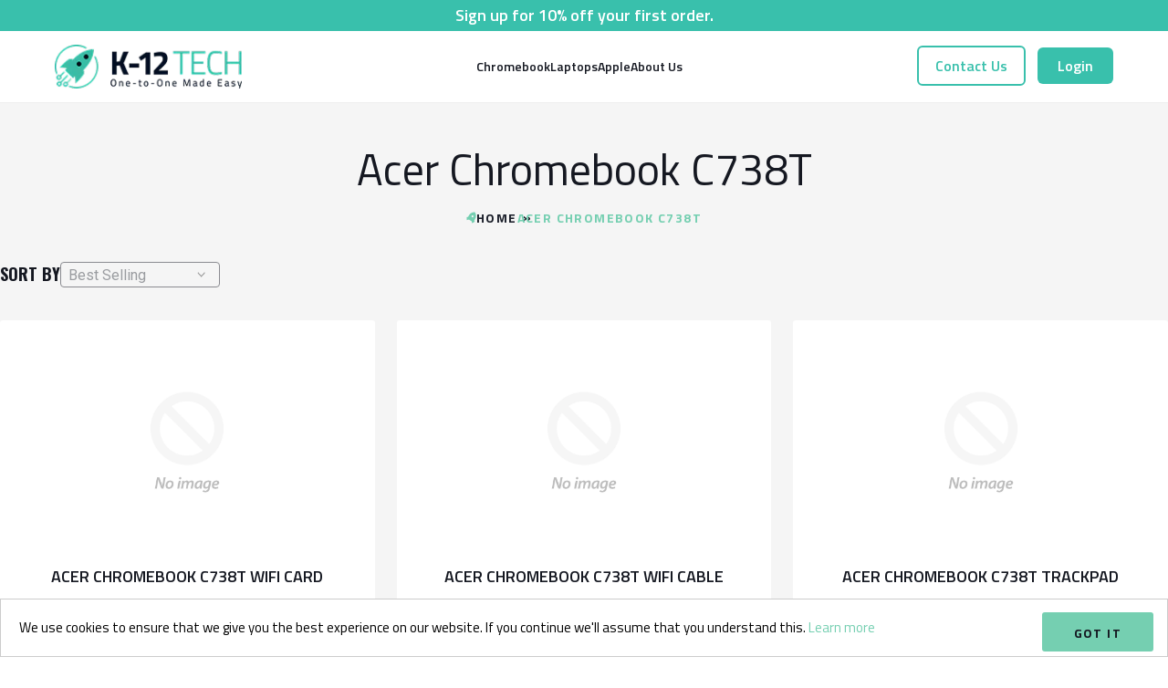

--- FILE ---
content_type: text/html; charset=utf-8
request_url: https://shop.k12techrepairs.com/collections/acer-11-c738t-1
body_size: 30398
content:
<!doctype html>
<!--[if IE 9]> <html class="ie9 no-js" lang="en"> <![endif]-->
<!--[if (gt IE 9)|!(IE)]><!--> <html class="no-js" lang="en"> <!--<![endif]-->
<head>
  <meta charset="utf-8">
  <meta http-equiv="X-UA-Compatible" content="IE=edge,chrome=1">
  <meta name="viewport" content="width=device-width,initial-scale=1">
  <meta name="theme-color" content="#75CFB1">
  <meta name="apple-mobile-web-app-status-bar-style" content="#75CFB1">
  <!-- Add icon library -->
  <link rel="stylesheet" href="https://cdnjs.cloudflare.com/ajax/libs/font-awesome/4.7.0/css/font-awesome.min.css">
  <link rel="canonical" href="https://shop.k12techrepairs.com/collections/acer-11-c738t-1">
 

  
    <link rel="shortcut icon" href="//shop.k12techrepairs.com/cdn/shop/files/favicon-k12-removebg-preview_32x32.png?v=1678301378" type="image/png">
  

  
  <title>
    Acer Chromebook C738T
    
    
    
      &ndash; K12 Tech Parts
    
  </title>

  

  <!-- /snippets/social-meta-tags.liquid -->




<meta property="og:site_name" content="K12 Tech Parts">
<meta property="og:url" content="https://shop.k12techrepairs.com/collections/acer-11-c738t-1">
<meta property="og:title" content="Acer Chromebook C738T">
<meta property="og:type" content="product.group">
<meta property="og:description" content="Your school's online parts store for iPad parts, Macbook parts, Laptop parts and chromebook parts, for Lenovo, HP, Asus, Acer, Dell, Samsung and many more.">

<meta property="og:image" content="http://shop.k12techrepairs.com/cdn/shop/files/k-12-techparts_1200x1200.jpg?v=1678722996">
<meta property="og:image:secure_url" content="https://shop.k12techrepairs.com/cdn/shop/files/k-12-techparts_1200x1200.jpg?v=1678722996">


<meta name="twitter:card" content="summary_large_image">
<meta name="twitter:title" content="Acer Chromebook C738T">
<meta name="twitter:description" content="Your school's online parts store for iPad parts, Macbook parts, Laptop parts and chromebook parts, for Lenovo, HP, Asus, Acer, Dell, Samsung and many more.">


  
  
  <link href="//fonts.googleapis.com/css?family=Titillium Web:100,100i,300,300i,400,400i,500,500i,700,700i,900i" rel="stylesheet" type="text/css" media="all" />



  
  <link href="//fonts.googleapis.com/css?family=Roboto:100,100i,300,300i,400,400i,500,500i,700,700i,900i" rel="stylesheet" type="text/css" media="all" />



  
  <link href="//fonts.googleapis.com/css?family=Titillium Web:100,100i,300,300i,400,400i,500,500i,700,700i,900i" rel="stylesheet" type="text/css" media="all" />



  
  <link href="//fonts.googleapis.com/css?family=Oswald:100,100i,300,300i,400,400i,500,500i,700,700i,900i" rel="stylesheet" type="text/css" media="all" />



  
  <link href="//fonts.googleapis.com/css?family=Roboto:100,100i,300,300i,400,400i,500,500i,700,700i,900i" rel="stylesheet" type="text/css" media="all" />




  <link href="//shop.k12techrepairs.com/cdn/shop/t/9/assets/theme.scss.css?v=55681347279997993511733768725" rel="stylesheet" type="text/css" media="all" />
  <link href="//shop.k12techrepairs.com/cdn/shop/t/9/assets/style.scss.css?v=20159822790334774161768566487" rel="stylesheet" type="text/css" media="all" />
  <script src="//shop.k12techrepairs.com/cdn/shop/t/9/assets/all.js?v=110740878225013976971675867058" type="text/javascript"></script>
  <link href="//shop.k12techrepairs.com/cdn/shop/t/9/assets/custum.css?v=159775693385004162411764761817" rel="stylesheet" type="text/css" media="all" />
   <script src="//shop.k12techrepairs.com/cdn/shop/t/9/assets/custom.js?v=132173914462477721261764746119" type="text/javascript"></script>

  <script>
    var theme = {
      strings: {
        addToCart: "Add to cart",
        soldOut: "Sold out",
        unavailable: "Unavailable",
        showMore: "Show More",
        showLess: "Show Less",
        addressError: "Error looking up that address",
        addressNoResults: "No results for that address",
        addressQueryLimit: "You have exceeded the Google API usage limit. Consider upgrading to a \u003ca href=\"https:\/\/developers.google.com\/maps\/premium\/usage-limits\"\u003ePremium Plan\u003c\/a\u003e.",
        authError: "There was a problem authenticating your Google Maps account."
      },
      moneyFormat: "\u003cspan class=hidden\u003e${{amount}}\u003c\/span\u003e"
    }

    document.documentElement.className = document.documentElement.className.replace('no-js', 'js');
  </script>

  

  
  <!--[if (gt IE 9)|!(IE)]><!--><script src="//shop.k12techrepairs.com/cdn/shop/t/9/assets/core.js?v=159747632930609863111675867058" defer="defer"></script><!--<![endif]-->
  <!--[if lte IE 9]><script src="//shop.k12techrepairs.com/cdn/shop/t/9/assets/core.js?v=159747632930609863111675867058"></script><![endif]-->

  

<!-- Google Tag Manager -->
<script>(function(w,d,s,l,i){w[l]=w[l]||[];w[l].push({'gtm.start':
new Date().getTime(),event:'gtm.js'});var f=d.getElementsByTagName(s)[0],
j=d.createElement(s),dl=l!='dataLayer'?'&l='+l:'';j.async=true;j.src=
'https://www.googletagmanager.com/gtm.js?id='+i+dl;f.parentNode.insertBefore(j,f);
})(window,document,'script','dataLayer','GTM-MHM3QBG');</script>
<!-- End Google Tag Manager -->

  <script>window.performance && window.performance.mark && window.performance.mark('shopify.content_for_header.start');</script><meta id="shopify-digital-wallet" name="shopify-digital-wallet" content="/1404239917/digital_wallets/dialog">
<meta name="shopify-checkout-api-token" content="9f985ed62a52f9bc095e57b3791cad91">
<meta id="in-context-paypal-metadata" data-shop-id="1404239917" data-venmo-supported="false" data-environment="production" data-locale="en_US" data-paypal-v4="true" data-currency="USD">
<link rel="alternate" type="application/atom+xml" title="Feed" href="/collections/acer-11-c738t-1.atom" />
<link rel="alternate" type="application/json+oembed" href="https://shop.k12techrepairs.com/collections/acer-11-c738t-1.oembed">
<script async="async" src="/checkouts/internal/preloads.js?locale=en-US"></script>
<link rel="preconnect" href="https://shop.app" crossorigin="anonymous">
<script async="async" src="https://shop.app/checkouts/internal/preloads.js?locale=en-US&shop_id=1404239917" crossorigin="anonymous"></script>
<script id="apple-pay-shop-capabilities" type="application/json">{"shopId":1404239917,"countryCode":"US","currencyCode":"USD","merchantCapabilities":["supports3DS"],"merchantId":"gid:\/\/shopify\/Shop\/1404239917","merchantName":"K12 Tech Parts","requiredBillingContactFields":["postalAddress","email"],"requiredShippingContactFields":["postalAddress","email"],"shippingType":"shipping","supportedNetworks":["visa","masterCard","amex","discover","elo","jcb"],"total":{"type":"pending","label":"K12 Tech Parts","amount":"1.00"},"shopifyPaymentsEnabled":true,"supportsSubscriptions":true}</script>
<script id="shopify-features" type="application/json">{"accessToken":"9f985ed62a52f9bc095e57b3791cad91","betas":["rich-media-storefront-analytics"],"domain":"shop.k12techrepairs.com","predictiveSearch":true,"shopId":1404239917,"locale":"en"}</script>
<script>var Shopify = Shopify || {};
Shopify.shop = "k12techparts.myshopify.com";
Shopify.locale = "en";
Shopify.currency = {"active":"USD","rate":"1.0"};
Shopify.country = "US";
Shopify.theme = {"name":"k12techparts","id":130812280987,"schema_name":"Dropship Theme","schema_version":"1.4","theme_store_id":null,"role":"main"};
Shopify.theme.handle = "null";
Shopify.theme.style = {"id":null,"handle":null};
Shopify.cdnHost = "shop.k12techrepairs.com/cdn";
Shopify.routes = Shopify.routes || {};
Shopify.routes.root = "/";</script>
<script type="module">!function(o){(o.Shopify=o.Shopify||{}).modules=!0}(window);</script>
<script>!function(o){function n(){var o=[];function n(){o.push(Array.prototype.slice.apply(arguments))}return n.q=o,n}var t=o.Shopify=o.Shopify||{};t.loadFeatures=n(),t.autoloadFeatures=n()}(window);</script>
<script>
  window.ShopifyPay = window.ShopifyPay || {};
  window.ShopifyPay.apiHost = "shop.app\/pay";
  window.ShopifyPay.redirectState = null;
</script>
<script id="shop-js-analytics" type="application/json">{"pageType":"collection"}</script>
<script defer="defer" async type="module" src="//shop.k12techrepairs.com/cdn/shopifycloud/shop-js/modules/v2/client.init-shop-cart-sync_BT-GjEfc.en.esm.js"></script>
<script defer="defer" async type="module" src="//shop.k12techrepairs.com/cdn/shopifycloud/shop-js/modules/v2/chunk.common_D58fp_Oc.esm.js"></script>
<script defer="defer" async type="module" src="//shop.k12techrepairs.com/cdn/shopifycloud/shop-js/modules/v2/chunk.modal_xMitdFEc.esm.js"></script>
<script type="module">
  await import("//shop.k12techrepairs.com/cdn/shopifycloud/shop-js/modules/v2/client.init-shop-cart-sync_BT-GjEfc.en.esm.js");
await import("//shop.k12techrepairs.com/cdn/shopifycloud/shop-js/modules/v2/chunk.common_D58fp_Oc.esm.js");
await import("//shop.k12techrepairs.com/cdn/shopifycloud/shop-js/modules/v2/chunk.modal_xMitdFEc.esm.js");

  window.Shopify.SignInWithShop?.initShopCartSync?.({"fedCMEnabled":true,"windoidEnabled":true});

</script>
<script>
  window.Shopify = window.Shopify || {};
  if (!window.Shopify.featureAssets) window.Shopify.featureAssets = {};
  window.Shopify.featureAssets['shop-js'] = {"shop-cart-sync":["modules/v2/client.shop-cart-sync_DZOKe7Ll.en.esm.js","modules/v2/chunk.common_D58fp_Oc.esm.js","modules/v2/chunk.modal_xMitdFEc.esm.js"],"init-fed-cm":["modules/v2/client.init-fed-cm_B6oLuCjv.en.esm.js","modules/v2/chunk.common_D58fp_Oc.esm.js","modules/v2/chunk.modal_xMitdFEc.esm.js"],"shop-cash-offers":["modules/v2/client.shop-cash-offers_D2sdYoxE.en.esm.js","modules/v2/chunk.common_D58fp_Oc.esm.js","modules/v2/chunk.modal_xMitdFEc.esm.js"],"shop-login-button":["modules/v2/client.shop-login-button_QeVjl5Y3.en.esm.js","modules/v2/chunk.common_D58fp_Oc.esm.js","modules/v2/chunk.modal_xMitdFEc.esm.js"],"pay-button":["modules/v2/client.pay-button_DXTOsIq6.en.esm.js","modules/v2/chunk.common_D58fp_Oc.esm.js","modules/v2/chunk.modal_xMitdFEc.esm.js"],"shop-button":["modules/v2/client.shop-button_DQZHx9pm.en.esm.js","modules/v2/chunk.common_D58fp_Oc.esm.js","modules/v2/chunk.modal_xMitdFEc.esm.js"],"avatar":["modules/v2/client.avatar_BTnouDA3.en.esm.js"],"init-windoid":["modules/v2/client.init-windoid_CR1B-cfM.en.esm.js","modules/v2/chunk.common_D58fp_Oc.esm.js","modules/v2/chunk.modal_xMitdFEc.esm.js"],"init-shop-for-new-customer-accounts":["modules/v2/client.init-shop-for-new-customer-accounts_C_vY_xzh.en.esm.js","modules/v2/client.shop-login-button_QeVjl5Y3.en.esm.js","modules/v2/chunk.common_D58fp_Oc.esm.js","modules/v2/chunk.modal_xMitdFEc.esm.js"],"init-shop-email-lookup-coordinator":["modules/v2/client.init-shop-email-lookup-coordinator_BI7n9ZSv.en.esm.js","modules/v2/chunk.common_D58fp_Oc.esm.js","modules/v2/chunk.modal_xMitdFEc.esm.js"],"init-shop-cart-sync":["modules/v2/client.init-shop-cart-sync_BT-GjEfc.en.esm.js","modules/v2/chunk.common_D58fp_Oc.esm.js","modules/v2/chunk.modal_xMitdFEc.esm.js"],"shop-toast-manager":["modules/v2/client.shop-toast-manager_DiYdP3xc.en.esm.js","modules/v2/chunk.common_D58fp_Oc.esm.js","modules/v2/chunk.modal_xMitdFEc.esm.js"],"init-customer-accounts":["modules/v2/client.init-customer-accounts_D9ZNqS-Q.en.esm.js","modules/v2/client.shop-login-button_QeVjl5Y3.en.esm.js","modules/v2/chunk.common_D58fp_Oc.esm.js","modules/v2/chunk.modal_xMitdFEc.esm.js"],"init-customer-accounts-sign-up":["modules/v2/client.init-customer-accounts-sign-up_iGw4briv.en.esm.js","modules/v2/client.shop-login-button_QeVjl5Y3.en.esm.js","modules/v2/chunk.common_D58fp_Oc.esm.js","modules/v2/chunk.modal_xMitdFEc.esm.js"],"shop-follow-button":["modules/v2/client.shop-follow-button_CqMgW2wH.en.esm.js","modules/v2/chunk.common_D58fp_Oc.esm.js","modules/v2/chunk.modal_xMitdFEc.esm.js"],"checkout-modal":["modules/v2/client.checkout-modal_xHeaAweL.en.esm.js","modules/v2/chunk.common_D58fp_Oc.esm.js","modules/v2/chunk.modal_xMitdFEc.esm.js"],"shop-login":["modules/v2/client.shop-login_D91U-Q7h.en.esm.js","modules/v2/chunk.common_D58fp_Oc.esm.js","modules/v2/chunk.modal_xMitdFEc.esm.js"],"lead-capture":["modules/v2/client.lead-capture_BJmE1dJe.en.esm.js","modules/v2/chunk.common_D58fp_Oc.esm.js","modules/v2/chunk.modal_xMitdFEc.esm.js"],"payment-terms":["modules/v2/client.payment-terms_Ci9AEqFq.en.esm.js","modules/v2/chunk.common_D58fp_Oc.esm.js","modules/v2/chunk.modal_xMitdFEc.esm.js"]};
</script>
<script>(function() {
  var isLoaded = false;
  function asyncLoad() {
    if (isLoaded) return;
    isLoaded = true;
    var urls = ["https:\/\/d1639lhkj5l89m.cloudfront.net\/js\/storefront\/uppromote.js?shop=k12techparts.myshopify.com","https:\/\/fuedev.ngrok.io\/store\/static\/js\/main.js?shop=k12techparts.myshopify.com","https:\/\/api-na1.hubapi.com\/scriptloader\/v1\/24367535.js?shop=k12techparts.myshopify.com","https:\/\/api-na2.hubapi.com\/scriptloader\/v1\/244567315.js?shop=k12techparts.myshopify.com"];
    for (var i = 0; i < urls.length; i++) {
      var s = document.createElement('script');
      s.type = 'text/javascript';
      s.async = true;
      s.src = urls[i];
      var x = document.getElementsByTagName('script')[0];
      x.parentNode.insertBefore(s, x);
    }
  };
  if(window.attachEvent) {
    window.attachEvent('onload', asyncLoad);
  } else {
    window.addEventListener('load', asyncLoad, false);
  }
})();</script>
<script id="__st">var __st={"a":1404239917,"offset":-18000,"reqid":"8f5e2c8b-567a-47b1-bd98-e22714ec8131-1769065854","pageurl":"shop.k12techrepairs.com\/collections\/acer-11-c738t-1","u":"d39f87ef55fb","p":"collection","rtyp":"collection","rid":78075232301};</script>
<script>window.ShopifyPaypalV4VisibilityTracking = true;</script>
<script id="captcha-bootstrap">!function(){'use strict';const t='contact',e='account',n='new_comment',o=[[t,t],['blogs',n],['comments',n],[t,'customer']],c=[[e,'customer_login'],[e,'guest_login'],[e,'recover_customer_password'],[e,'create_customer']],r=t=>t.map((([t,e])=>`form[action*='/${t}']:not([data-nocaptcha='true']) input[name='form_type'][value='${e}']`)).join(','),a=t=>()=>t?[...document.querySelectorAll(t)].map((t=>t.form)):[];function s(){const t=[...o],e=r(t);return a(e)}const i='password',u='form_key',d=['recaptcha-v3-token','g-recaptcha-response','h-captcha-response',i],f=()=>{try{return window.sessionStorage}catch{return}},m='__shopify_v',_=t=>t.elements[u];function p(t,e,n=!1){try{const o=window.sessionStorage,c=JSON.parse(o.getItem(e)),{data:r}=function(t){const{data:e,action:n}=t;return t[m]||n?{data:e,action:n}:{data:t,action:n}}(c);for(const[e,n]of Object.entries(r))t.elements[e]&&(t.elements[e].value=n);n&&o.removeItem(e)}catch(o){console.error('form repopulation failed',{error:o})}}const l='form_type',E='cptcha';function T(t){t.dataset[E]=!0}const w=window,h=w.document,L='Shopify',v='ce_forms',y='captcha';let A=!1;((t,e)=>{const n=(g='f06e6c50-85a8-45c8-87d0-21a2b65856fe',I='https://cdn.shopify.com/shopifycloud/storefront-forms-hcaptcha/ce_storefront_forms_captcha_hcaptcha.v1.5.2.iife.js',D={infoText:'Protected by hCaptcha',privacyText:'Privacy',termsText:'Terms'},(t,e,n)=>{const o=w[L][v],c=o.bindForm;if(c)return c(t,g,e,D).then(n);var r;o.q.push([[t,g,e,D],n]),r=I,A||(h.body.append(Object.assign(h.createElement('script'),{id:'captcha-provider',async:!0,src:r})),A=!0)});var g,I,D;w[L]=w[L]||{},w[L][v]=w[L][v]||{},w[L][v].q=[],w[L][y]=w[L][y]||{},w[L][y].protect=function(t,e){n(t,void 0,e),T(t)},Object.freeze(w[L][y]),function(t,e,n,w,h,L){const[v,y,A,g]=function(t,e,n){const i=e?o:[],u=t?c:[],d=[...i,...u],f=r(d),m=r(i),_=r(d.filter((([t,e])=>n.includes(e))));return[a(f),a(m),a(_),s()]}(w,h,L),I=t=>{const e=t.target;return e instanceof HTMLFormElement?e:e&&e.form},D=t=>v().includes(t);t.addEventListener('submit',(t=>{const e=I(t);if(!e)return;const n=D(e)&&!e.dataset.hcaptchaBound&&!e.dataset.recaptchaBound,o=_(e),c=g().includes(e)&&(!o||!o.value);(n||c)&&t.preventDefault(),c&&!n&&(function(t){try{if(!f())return;!function(t){const e=f();if(!e)return;const n=_(t);if(!n)return;const o=n.value;o&&e.removeItem(o)}(t);const e=Array.from(Array(32),(()=>Math.random().toString(36)[2])).join('');!function(t,e){_(t)||t.append(Object.assign(document.createElement('input'),{type:'hidden',name:u})),t.elements[u].value=e}(t,e),function(t,e){const n=f();if(!n)return;const o=[...t.querySelectorAll(`input[type='${i}']`)].map((({name:t})=>t)),c=[...d,...o],r={};for(const[a,s]of new FormData(t).entries())c.includes(a)||(r[a]=s);n.setItem(e,JSON.stringify({[m]:1,action:t.action,data:r}))}(t,e)}catch(e){console.error('failed to persist form',e)}}(e),e.submit())}));const S=(t,e)=>{t&&!t.dataset[E]&&(n(t,e.some((e=>e===t))),T(t))};for(const o of['focusin','change'])t.addEventListener(o,(t=>{const e=I(t);D(e)&&S(e,y())}));const B=e.get('form_key'),M=e.get(l),P=B&&M;t.addEventListener('DOMContentLoaded',(()=>{const t=y();if(P)for(const e of t)e.elements[l].value===M&&p(e,B);[...new Set([...A(),...v().filter((t=>'true'===t.dataset.shopifyCaptcha))])].forEach((e=>S(e,t)))}))}(h,new URLSearchParams(w.location.search),n,t,e,['guest_login'])})(!0,!0)}();</script>
<script integrity="sha256-4kQ18oKyAcykRKYeNunJcIwy7WH5gtpwJnB7kiuLZ1E=" data-source-attribution="shopify.loadfeatures" defer="defer" src="//shop.k12techrepairs.com/cdn/shopifycloud/storefront/assets/storefront/load_feature-a0a9edcb.js" crossorigin="anonymous"></script>
<script crossorigin="anonymous" defer="defer" src="//shop.k12techrepairs.com/cdn/shopifycloud/storefront/assets/shopify_pay/storefront-65b4c6d7.js?v=20250812"></script>
<script data-source-attribution="shopify.dynamic_checkout.dynamic.init">var Shopify=Shopify||{};Shopify.PaymentButton=Shopify.PaymentButton||{isStorefrontPortableWallets:!0,init:function(){window.Shopify.PaymentButton.init=function(){};var t=document.createElement("script");t.src="https://shop.k12techrepairs.com/cdn/shopifycloud/portable-wallets/latest/portable-wallets.en.js",t.type="module",document.head.appendChild(t)}};
</script>
<script data-source-attribution="shopify.dynamic_checkout.buyer_consent">
  function portableWalletsHideBuyerConsent(e){var t=document.getElementById("shopify-buyer-consent"),n=document.getElementById("shopify-subscription-policy-button");t&&n&&(t.classList.add("hidden"),t.setAttribute("aria-hidden","true"),n.removeEventListener("click",e))}function portableWalletsShowBuyerConsent(e){var t=document.getElementById("shopify-buyer-consent"),n=document.getElementById("shopify-subscription-policy-button");t&&n&&(t.classList.remove("hidden"),t.removeAttribute("aria-hidden"),n.addEventListener("click",e))}window.Shopify?.PaymentButton&&(window.Shopify.PaymentButton.hideBuyerConsent=portableWalletsHideBuyerConsent,window.Shopify.PaymentButton.showBuyerConsent=portableWalletsShowBuyerConsent);
</script>
<script data-source-attribution="shopify.dynamic_checkout.cart.bootstrap">document.addEventListener("DOMContentLoaded",(function(){function t(){return document.querySelector("shopify-accelerated-checkout-cart, shopify-accelerated-checkout")}if(t())Shopify.PaymentButton.init();else{new MutationObserver((function(e,n){t()&&(Shopify.PaymentButton.init(),n.disconnect())})).observe(document.body,{childList:!0,subtree:!0})}}));
</script>
<link id="shopify-accelerated-checkout-styles" rel="stylesheet" media="screen" href="https://shop.k12techrepairs.com/cdn/shopifycloud/portable-wallets/latest/accelerated-checkout-backwards-compat.css" crossorigin="anonymous">
<style id="shopify-accelerated-checkout-cart">
        #shopify-buyer-consent {
  margin-top: 1em;
  display: inline-block;
  width: 100%;
}

#shopify-buyer-consent.hidden {
  display: none;
}

#shopify-subscription-policy-button {
  background: none;
  border: none;
  padding: 0;
  text-decoration: underline;
  font-size: inherit;
  cursor: pointer;
}

#shopify-subscription-policy-button::before {
  box-shadow: none;
}

      </style>

<script>window.performance && window.performance.mark && window.performance.mark('shopify.content_for_header.end');</script>
  <script>
        var junk_sites = ["app.commerceinspector.com","pexda.com","ecomhunt.com","dropship-spy.com","ehproductfinder.com","dropshippinggenesis.com","productmafia.com","e-sniper.com","drospy.com","anon.to","shoptrace.co","smartadfinder.com","nullrefer.com","upwork.com","nichescraper.com","fbcandy.com","easyali.com"];
        junk_sites.forEach(function(v){
            if( document.referrer.indexOf(v) != -1 ) {
                document.location.href =  'https://' + window.location.hostname;
            }
        });
    </script>
  <script>
     if(window.location.href.indexOf("sort_by=best-selling") > -1) {
       document.location.href =  'https://' + window.location.hostname + '/collections/';
    }
</script>
  



<link href="https://monorail-edge.shopifysvc.com" rel="dns-prefetch">
<script>(function(){if ("sendBeacon" in navigator && "performance" in window) {try {var session_token_from_headers = performance.getEntriesByType('navigation')[0].serverTiming.find(x => x.name == '_s').description;} catch {var session_token_from_headers = undefined;}var session_cookie_matches = document.cookie.match(/_shopify_s=([^;]*)/);var session_token_from_cookie = session_cookie_matches && session_cookie_matches.length === 2 ? session_cookie_matches[1] : "";var session_token = session_token_from_headers || session_token_from_cookie || "";function handle_abandonment_event(e) {var entries = performance.getEntries().filter(function(entry) {return /monorail-edge.shopifysvc.com/.test(entry.name);});if (!window.abandonment_tracked && entries.length === 0) {window.abandonment_tracked = true;var currentMs = Date.now();var navigation_start = performance.timing.navigationStart;var payload = {shop_id: 1404239917,url: window.location.href,navigation_start,duration: currentMs - navigation_start,session_token,page_type: "collection"};window.navigator.sendBeacon("https://monorail-edge.shopifysvc.com/v1/produce", JSON.stringify({schema_id: "online_store_buyer_site_abandonment/1.1",payload: payload,metadata: {event_created_at_ms: currentMs,event_sent_at_ms: currentMs}}));}}window.addEventListener('pagehide', handle_abandonment_event);}}());</script>
<script id="web-pixels-manager-setup">(function e(e,d,r,n,o){if(void 0===o&&(o={}),!Boolean(null===(a=null===(i=window.Shopify)||void 0===i?void 0:i.analytics)||void 0===a?void 0:a.replayQueue)){var i,a;window.Shopify=window.Shopify||{};var t=window.Shopify;t.analytics=t.analytics||{};var s=t.analytics;s.replayQueue=[],s.publish=function(e,d,r){return s.replayQueue.push([e,d,r]),!0};try{self.performance.mark("wpm:start")}catch(e){}var l=function(){var e={modern:/Edge?\/(1{2}[4-9]|1[2-9]\d|[2-9]\d{2}|\d{4,})\.\d+(\.\d+|)|Firefox\/(1{2}[4-9]|1[2-9]\d|[2-9]\d{2}|\d{4,})\.\d+(\.\d+|)|Chrom(ium|e)\/(9{2}|\d{3,})\.\d+(\.\d+|)|(Maci|X1{2}).+ Version\/(15\.\d+|(1[6-9]|[2-9]\d|\d{3,})\.\d+)([,.]\d+|)( \(\w+\)|)( Mobile\/\w+|) Safari\/|Chrome.+OPR\/(9{2}|\d{3,})\.\d+\.\d+|(CPU[ +]OS|iPhone[ +]OS|CPU[ +]iPhone|CPU IPhone OS|CPU iPad OS)[ +]+(15[._]\d+|(1[6-9]|[2-9]\d|\d{3,})[._]\d+)([._]\d+|)|Android:?[ /-](13[3-9]|1[4-9]\d|[2-9]\d{2}|\d{4,})(\.\d+|)(\.\d+|)|Android.+Firefox\/(13[5-9]|1[4-9]\d|[2-9]\d{2}|\d{4,})\.\d+(\.\d+|)|Android.+Chrom(ium|e)\/(13[3-9]|1[4-9]\d|[2-9]\d{2}|\d{4,})\.\d+(\.\d+|)|SamsungBrowser\/([2-9]\d|\d{3,})\.\d+/,legacy:/Edge?\/(1[6-9]|[2-9]\d|\d{3,})\.\d+(\.\d+|)|Firefox\/(5[4-9]|[6-9]\d|\d{3,})\.\d+(\.\d+|)|Chrom(ium|e)\/(5[1-9]|[6-9]\d|\d{3,})\.\d+(\.\d+|)([\d.]+$|.*Safari\/(?![\d.]+ Edge\/[\d.]+$))|(Maci|X1{2}).+ Version\/(10\.\d+|(1[1-9]|[2-9]\d|\d{3,})\.\d+)([,.]\d+|)( \(\w+\)|)( Mobile\/\w+|) Safari\/|Chrome.+OPR\/(3[89]|[4-9]\d|\d{3,})\.\d+\.\d+|(CPU[ +]OS|iPhone[ +]OS|CPU[ +]iPhone|CPU IPhone OS|CPU iPad OS)[ +]+(10[._]\d+|(1[1-9]|[2-9]\d|\d{3,})[._]\d+)([._]\d+|)|Android:?[ /-](13[3-9]|1[4-9]\d|[2-9]\d{2}|\d{4,})(\.\d+|)(\.\d+|)|Mobile Safari.+OPR\/([89]\d|\d{3,})\.\d+\.\d+|Android.+Firefox\/(13[5-9]|1[4-9]\d|[2-9]\d{2}|\d{4,})\.\d+(\.\d+|)|Android.+Chrom(ium|e)\/(13[3-9]|1[4-9]\d|[2-9]\d{2}|\d{4,})\.\d+(\.\d+|)|Android.+(UC? ?Browser|UCWEB|U3)[ /]?(15\.([5-9]|\d{2,})|(1[6-9]|[2-9]\d|\d{3,})\.\d+)\.\d+|SamsungBrowser\/(5\.\d+|([6-9]|\d{2,})\.\d+)|Android.+MQ{2}Browser\/(14(\.(9|\d{2,})|)|(1[5-9]|[2-9]\d|\d{3,})(\.\d+|))(\.\d+|)|K[Aa][Ii]OS\/(3\.\d+|([4-9]|\d{2,})\.\d+)(\.\d+|)/},d=e.modern,r=e.legacy,n=navigator.userAgent;return n.match(d)?"modern":n.match(r)?"legacy":"unknown"}(),u="modern"===l?"modern":"legacy",c=(null!=n?n:{modern:"",legacy:""})[u],f=function(e){return[e.baseUrl,"/wpm","/b",e.hashVersion,"modern"===e.buildTarget?"m":"l",".js"].join("")}({baseUrl:d,hashVersion:r,buildTarget:u}),m=function(e){var d=e.version,r=e.bundleTarget,n=e.surface,o=e.pageUrl,i=e.monorailEndpoint;return{emit:function(e){var a=e.status,t=e.errorMsg,s=(new Date).getTime(),l=JSON.stringify({metadata:{event_sent_at_ms:s},events:[{schema_id:"web_pixels_manager_load/3.1",payload:{version:d,bundle_target:r,page_url:o,status:a,surface:n,error_msg:t},metadata:{event_created_at_ms:s}}]});if(!i)return console&&console.warn&&console.warn("[Web Pixels Manager] No Monorail endpoint provided, skipping logging."),!1;try{return self.navigator.sendBeacon.bind(self.navigator)(i,l)}catch(e){}var u=new XMLHttpRequest;try{return u.open("POST",i,!0),u.setRequestHeader("Content-Type","text/plain"),u.send(l),!0}catch(e){return console&&console.warn&&console.warn("[Web Pixels Manager] Got an unhandled error while logging to Monorail."),!1}}}}({version:r,bundleTarget:l,surface:e.surface,pageUrl:self.location.href,monorailEndpoint:e.monorailEndpoint});try{o.browserTarget=l,function(e){var d=e.src,r=e.async,n=void 0===r||r,o=e.onload,i=e.onerror,a=e.sri,t=e.scriptDataAttributes,s=void 0===t?{}:t,l=document.createElement("script"),u=document.querySelector("head"),c=document.querySelector("body");if(l.async=n,l.src=d,a&&(l.integrity=a,l.crossOrigin="anonymous"),s)for(var f in s)if(Object.prototype.hasOwnProperty.call(s,f))try{l.dataset[f]=s[f]}catch(e){}if(o&&l.addEventListener("load",o),i&&l.addEventListener("error",i),u)u.appendChild(l);else{if(!c)throw new Error("Did not find a head or body element to append the script");c.appendChild(l)}}({src:f,async:!0,onload:function(){if(!function(){var e,d;return Boolean(null===(d=null===(e=window.Shopify)||void 0===e?void 0:e.analytics)||void 0===d?void 0:d.initialized)}()){var d=window.webPixelsManager.init(e)||void 0;if(d){var r=window.Shopify.analytics;r.replayQueue.forEach((function(e){var r=e[0],n=e[1],o=e[2];d.publishCustomEvent(r,n,o)})),r.replayQueue=[],r.publish=d.publishCustomEvent,r.visitor=d.visitor,r.initialized=!0}}},onerror:function(){return m.emit({status:"failed",errorMsg:"".concat(f," has failed to load")})},sri:function(e){var d=/^sha384-[A-Za-z0-9+/=]+$/;return"string"==typeof e&&d.test(e)}(c)?c:"",scriptDataAttributes:o}),m.emit({status:"loading"})}catch(e){m.emit({status:"failed",errorMsg:(null==e?void 0:e.message)||"Unknown error"})}}})({shopId: 1404239917,storefrontBaseUrl: "https://shop.k12techrepairs.com",extensionsBaseUrl: "https://extensions.shopifycdn.com/cdn/shopifycloud/web-pixels-manager",monorailEndpoint: "https://monorail-edge.shopifysvc.com/unstable/produce_batch",surface: "storefront-renderer",enabledBetaFlags: ["2dca8a86"],webPixelsConfigList: [{"id":"1893728411","configuration":"{\"accountID\":\"k12techparts\"}","eventPayloadVersion":"v1","runtimeContext":"STRICT","scriptVersion":"e049d423f49471962495acbe58da1904","type":"APP","apiClientId":32196493313,"privacyPurposes":["ANALYTICS","MARKETING","SALE_OF_DATA"],"dataSharingAdjustments":{"protectedCustomerApprovalScopes":["read_customer_address","read_customer_email","read_customer_name","read_customer_personal_data","read_customer_phone"]}},{"id":"1804894363","configuration":"{\"shopId\":\"111431\",\"env\":\"production\",\"metaData\":\"[]\"}","eventPayloadVersion":"v1","runtimeContext":"STRICT","scriptVersion":"b5f36dde5f056353eb93a774a57c735e","type":"APP","apiClientId":2773553,"privacyPurposes":[],"dataSharingAdjustments":{"protectedCustomerApprovalScopes":["read_customer_address","read_customer_email","read_customer_name","read_customer_personal_data","read_customer_phone"]}},{"id":"572981403","configuration":"{\"config\":\"{\\\"pixel_id\\\":\\\"G-05RQ9QE4TM\\\",\\\"gtag_events\\\":[{\\\"type\\\":\\\"purchase\\\",\\\"action_label\\\":\\\"G-05RQ9QE4TM\\\"},{\\\"type\\\":\\\"page_view\\\",\\\"action_label\\\":\\\"G-05RQ9QE4TM\\\"},{\\\"type\\\":\\\"view_item\\\",\\\"action_label\\\":\\\"G-05RQ9QE4TM\\\"},{\\\"type\\\":\\\"search\\\",\\\"action_label\\\":\\\"G-05RQ9QE4TM\\\"},{\\\"type\\\":\\\"add_to_cart\\\",\\\"action_label\\\":\\\"G-05RQ9QE4TM\\\"},{\\\"type\\\":\\\"begin_checkout\\\",\\\"action_label\\\":\\\"G-05RQ9QE4TM\\\"},{\\\"type\\\":\\\"add_payment_info\\\",\\\"action_label\\\":\\\"G-05RQ9QE4TM\\\"}],\\\"enable_monitoring_mode\\\":false}\"}","eventPayloadVersion":"v1","runtimeContext":"OPEN","scriptVersion":"b2a88bafab3e21179ed38636efcd8a93","type":"APP","apiClientId":1780363,"privacyPurposes":[],"dataSharingAdjustments":{"protectedCustomerApprovalScopes":["read_customer_address","read_customer_email","read_customer_name","read_customer_personal_data","read_customer_phone"]}},{"id":"11042971","configuration":"{\"config_url\": \"\/a\/elevar\/static\/configs\/0efbd82ad6575d030a48b53b78460f3c56fb70e5\/config.js\"}","eventPayloadVersion":"v1","runtimeContext":"STRICT","scriptVersion":"ab86028887ec2044af7d02b854e52653","type":"APP","apiClientId":2509311,"privacyPurposes":[],"dataSharingAdjustments":{"protectedCustomerApprovalScopes":["read_customer_address","read_customer_email","read_customer_name","read_customer_personal_data","read_customer_phone"]}},{"id":"135692443","eventPayloadVersion":"1","runtimeContext":"LAX","scriptVersion":"1","type":"CUSTOM","privacyPurposes":["ANALYTICS","MARKETING","SALE_OF_DATA"],"name":"Elevar - Checkout Tracking"},{"id":"shopify-app-pixel","configuration":"{}","eventPayloadVersion":"v1","runtimeContext":"STRICT","scriptVersion":"0450","apiClientId":"shopify-pixel","type":"APP","privacyPurposes":["ANALYTICS","MARKETING"]},{"id":"shopify-custom-pixel","eventPayloadVersion":"v1","runtimeContext":"LAX","scriptVersion":"0450","apiClientId":"shopify-pixel","type":"CUSTOM","privacyPurposes":["ANALYTICS","MARKETING"]}],isMerchantRequest: false,initData: {"shop":{"name":"K12 Tech Parts","paymentSettings":{"currencyCode":"USD"},"myshopifyDomain":"k12techparts.myshopify.com","countryCode":"US","storefrontUrl":"https:\/\/shop.k12techrepairs.com"},"customer":null,"cart":null,"checkout":null,"productVariants":[],"purchasingCompany":null},},"https://shop.k12techrepairs.com/cdn","fcfee988w5aeb613cpc8e4bc33m6693e112",{"modern":"","legacy":""},{"shopId":"1404239917","storefrontBaseUrl":"https:\/\/shop.k12techrepairs.com","extensionBaseUrl":"https:\/\/extensions.shopifycdn.com\/cdn\/shopifycloud\/web-pixels-manager","surface":"storefront-renderer","enabledBetaFlags":"[\"2dca8a86\"]","isMerchantRequest":"false","hashVersion":"fcfee988w5aeb613cpc8e4bc33m6693e112","publish":"custom","events":"[[\"page_viewed\",{}],[\"collection_viewed\",{\"collection\":{\"id\":\"78075232301\",\"title\":\"Acer Chromebook C738T\",\"productVariants\":[{\"price\":{\"amount\":8.0,\"currencyCode\":\"USD\"},\"product\":{\"title\":\"Acer Chromebook C738T WiFi Card\",\"vendor\":\"K12 Tech Parts\",\"id\":\"8318127505563\",\"untranslatedTitle\":\"Acer Chromebook C738T WiFi Card\",\"url\":\"\/products\/acer-chromebook-c738t-wifi-card\",\"type\":\"Acer C738T\"},\"id\":\"47543191273627\",\"image\":null,\"sku\":\"Acer Chromebook 11.6 C738T 2-in-1 WiFi Card\",\"title\":\"Pull \/ Refurbished\",\"untranslatedTitle\":\"Pull \/ Refurbished\"},{\"price\":{\"amount\":8.0,\"currencyCode\":\"USD\"},\"product\":{\"title\":\"Acer Chromebook C738T WiFi Cable\",\"vendor\":\"K12 Tech Parts\",\"id\":\"8318127472795\",\"untranslatedTitle\":\"Acer Chromebook C738T WiFi Cable\",\"url\":\"\/products\/acer-chromebook-c738t-wifi-cable\",\"type\":\"Acer C738T\"},\"id\":\"47543191240859\",\"image\":null,\"sku\":\"Acer Chromebook 11.6 C738T 2-in-1 WiFi Cable\",\"title\":\"Pull \/ Refurbished\",\"untranslatedTitle\":\"Pull \/ Refurbished\"},{\"price\":{\"amount\":8.0,\"currencyCode\":\"USD\"},\"product\":{\"title\":\"Acer Chromebook C738T Trackpad\",\"vendor\":\"K12 Tech Parts\",\"id\":\"8318127440027\",\"untranslatedTitle\":\"Acer Chromebook C738T Trackpad\",\"url\":\"\/products\/acer-chromebook-c738t-trackpad\",\"type\":\"Acer C738T\"},\"id\":\"47543191175323\",\"image\":null,\"sku\":\"Acer Chromebook 11.6 C738T 2-in-1 Trackpad\",\"title\":\"Pull \/ Refurbished\",\"untranslatedTitle\":\"Pull \/ Refurbished\"},{\"price\":{\"amount\":8.0,\"currencyCode\":\"USD\"},\"product\":{\"title\":\"Acer Chromebook C738T Speakers\",\"vendor\":\"K12 Tech Parts\",\"id\":\"8318127407259\",\"untranslatedTitle\":\"Acer Chromebook C738T Speakers\",\"url\":\"\/products\/acer-chromebook-c738t-speakers\",\"type\":\"Acer C738T\"},\"id\":\"47543191142555\",\"image\":null,\"sku\":\"Acer Chromebook 11.6 C738T 2-in-1 Speakers\",\"title\":\"Pull \/ Refurbished\",\"untranslatedTitle\":\"Pull \/ Refurbished\"},{\"price\":{\"amount\":8.0,\"currencyCode\":\"USD\"},\"product\":{\"title\":\"Acer Chromebook C738T Screw Kit\",\"vendor\":\"K12 Tech Parts\",\"id\":\"8318127374491\",\"untranslatedTitle\":\"Acer Chromebook C738T Screw Kit\",\"url\":\"\/products\/acer-chromebook-c738t-screw-kit\",\"type\":\"Acer C738T\"},\"id\":\"47543191109787\",\"image\":null,\"sku\":\"Acer Chromebook 11.6 C738T 2-in-1 Screw Kit\",\"title\":\"Pull \/ Refurbished\",\"untranslatedTitle\":\"Pull \/ Refurbished\"},{\"price\":{\"amount\":40.0,\"currencyCode\":\"USD\"},\"product\":{\"title\":\"Acer Chromebook C738T Motherboard\",\"vendor\":\"K12 Tech Parts\",\"id\":\"8318127341723\",\"untranslatedTitle\":\"Acer Chromebook C738T Motherboard\",\"url\":\"\/products\/acer-chromebook-c738t-motherboard\",\"type\":\"Acer C738T\"},\"id\":\"47543191077019\",\"image\":null,\"sku\":\"Acer Chromebook 11.6 C738T 2-in-1 Motherboard\",\"title\":\"Pull \/ Refurbished\",\"untranslatedTitle\":\"Pull \/ Refurbished\"},{\"price\":{\"amount\":8.0,\"currencyCode\":\"USD\"},\"product\":{\"title\":\"Acer Chromebook C738T LED Board\",\"vendor\":\"K12 Tech Parts\",\"id\":\"8318127308955\",\"untranslatedTitle\":\"Acer Chromebook C738T LED Board\",\"url\":\"\/products\/acer-chromebook-c738t-led-board\",\"type\":\"Acer C738T\"},\"id\":\"47543191044251\",\"image\":null,\"sku\":\"Acer Chromebook 11.6 C738T 2-in-1 LED Board\",\"title\":\"Pull \/ Refurbished\",\"untranslatedTitle\":\"Pull \/ Refurbished\"},{\"price\":{\"amount\":65.0,\"currencyCode\":\"USD\"},\"product\":{\"title\":\"Acer Chromebook C738T LCD\/Digi\",\"vendor\":\"K12 Tech Parts\",\"id\":\"8318127276187\",\"untranslatedTitle\":\"Acer Chromebook C738T LCD\/Digi\",\"url\":\"\/products\/acer-chromebook-c738t-lcd-digi\",\"type\":\"Acer C738T\"},\"id\":\"47543191011483\",\"image\":null,\"sku\":\"Acer Chromebook 11.6 C738T 2-in-1 LCD\/Digi\",\"title\":\"Pull \/ Refurbished\",\"untranslatedTitle\":\"Pull \/ Refurbished\"},{\"price\":{\"amount\":20.0,\"currencyCode\":\"USD\"},\"product\":{\"title\":\"Acer Chromebook C738T LCD Clam\",\"vendor\":\"K12 Tech Parts\",\"id\":\"8318127243419\",\"untranslatedTitle\":\"Acer Chromebook C738T LCD Clam\",\"url\":\"\/products\/acer-chromebook-c738t-lcd-clam\",\"type\":\"Acer C738T\"},\"id\":\"47543190978715\",\"image\":null,\"sku\":\"Acer Chromebook 11.6 C738T 2-in-1 LCD Clam\",\"title\":\"Pull \/ Refurbished\",\"untranslatedTitle\":\"Pull \/ Refurbished\"},{\"price\":{\"amount\":10.0,\"currencyCode\":\"USD\"},\"product\":{\"title\":\"Acer Chromebook C738T LCD Cable\",\"vendor\":\"K12 Tech Parts\",\"id\":\"8318127210651\",\"untranslatedTitle\":\"Acer Chromebook C738T LCD Cable\",\"url\":\"\/products\/acer-chromebook-c738t-lcd-cable\",\"type\":\"Acer C738T\"},\"id\":\"47543190945947\",\"image\":null,\"sku\":\"Acer Chromebook 11.6 C738T 2-in-1 LCD Cable\",\"title\":\"Pull \/ Refurbished\",\"untranslatedTitle\":\"Pull \/ Refurbished\"},{\"price\":{\"amount\":25.0,\"currencyCode\":\"USD\"},\"product\":{\"title\":\"Acer Chromebook C738T Keyboard\",\"vendor\":\"K12 Tech Parts\",\"id\":\"8318127177883\",\"untranslatedTitle\":\"Acer Chromebook C738T Keyboard\",\"url\":\"\/products\/acer-chromebook-c738t-keyboard\",\"type\":\"Acer C738T\"},\"id\":\"47543190880411\",\"image\":null,\"sku\":\"Acer Chromebook 11.6 C738T 2-in-1 Keyboard\",\"title\":\"Pull \/ Refurbished\",\"untranslatedTitle\":\"Pull \/ Refurbished\"},{\"price\":{\"amount\":8.0,\"currencyCode\":\"USD\"},\"product\":{\"title\":\"Acer Chromebook C738T Hinges\",\"vendor\":\"K12 Tech Parts\",\"id\":\"8318127145115\",\"untranslatedTitle\":\"Acer Chromebook C738T Hinges\",\"url\":\"\/products\/acer-chromebook-c738t-hinges\",\"type\":\"Acer C738T\"},\"id\":\"47543190847643\",\"image\":null,\"sku\":\"Acer Chromebook 11.6 C738T 2-in-1 Hinges\",\"title\":\"Pull \/ Refurbished\",\"untranslatedTitle\":\"Pull \/ Refurbished\"}]}}]]"});</script><script>
  window.ShopifyAnalytics = window.ShopifyAnalytics || {};
  window.ShopifyAnalytics.meta = window.ShopifyAnalytics.meta || {};
  window.ShopifyAnalytics.meta.currency = 'USD';
  var meta = {"products":[{"id":8318127505563,"gid":"gid:\/\/shopify\/Product\/8318127505563","vendor":"K12 Tech Parts","type":"Acer C738T","handle":"acer-chromebook-c738t-wifi-card","variants":[{"id":47543191273627,"price":800,"name":"Acer Chromebook C738T WiFi Card - Pull \/ Refurbished","public_title":"Pull \/ Refurbished","sku":"Acer Chromebook 11.6 C738T 2-in-1 WiFi Card"}],"remote":false},{"id":8318127472795,"gid":"gid:\/\/shopify\/Product\/8318127472795","vendor":"K12 Tech Parts","type":"Acer C738T","handle":"acer-chromebook-c738t-wifi-cable","variants":[{"id":47543191240859,"price":800,"name":"Acer Chromebook C738T WiFi Cable - Pull \/ Refurbished","public_title":"Pull \/ Refurbished","sku":"Acer Chromebook 11.6 C738T 2-in-1 WiFi Cable"}],"remote":false},{"id":8318127440027,"gid":"gid:\/\/shopify\/Product\/8318127440027","vendor":"K12 Tech Parts","type":"Acer C738T","handle":"acer-chromebook-c738t-trackpad","variants":[{"id":47543191175323,"price":800,"name":"Acer Chromebook C738T Trackpad - Pull \/ Refurbished","public_title":"Pull \/ Refurbished","sku":"Acer Chromebook 11.6 C738T 2-in-1 Trackpad"}],"remote":false},{"id":8318127407259,"gid":"gid:\/\/shopify\/Product\/8318127407259","vendor":"K12 Tech Parts","type":"Acer C738T","handle":"acer-chromebook-c738t-speakers","variants":[{"id":47543191142555,"price":800,"name":"Acer Chromebook C738T Speakers - Pull \/ Refurbished","public_title":"Pull \/ Refurbished","sku":"Acer Chromebook 11.6 C738T 2-in-1 Speakers"}],"remote":false},{"id":8318127374491,"gid":"gid:\/\/shopify\/Product\/8318127374491","vendor":"K12 Tech Parts","type":"Acer C738T","handle":"acer-chromebook-c738t-screw-kit","variants":[{"id":47543191109787,"price":800,"name":"Acer Chromebook C738T Screw Kit - Pull \/ Refurbished","public_title":"Pull \/ Refurbished","sku":"Acer Chromebook 11.6 C738T 2-in-1 Screw Kit"}],"remote":false},{"id":8318127341723,"gid":"gid:\/\/shopify\/Product\/8318127341723","vendor":"K12 Tech Parts","type":"Acer C738T","handle":"acer-chromebook-c738t-motherboard","variants":[{"id":47543191077019,"price":4000,"name":"Acer Chromebook C738T Motherboard - Pull \/ Refurbished","public_title":"Pull \/ Refurbished","sku":"Acer Chromebook 11.6 C738T 2-in-1 Motherboard"}],"remote":false},{"id":8318127308955,"gid":"gid:\/\/shopify\/Product\/8318127308955","vendor":"K12 Tech Parts","type":"Acer C738T","handle":"acer-chromebook-c738t-led-board","variants":[{"id":47543191044251,"price":800,"name":"Acer Chromebook C738T LED Board - Pull \/ Refurbished","public_title":"Pull \/ Refurbished","sku":"Acer Chromebook 11.6 C738T 2-in-1 LED Board"}],"remote":false},{"id":8318127276187,"gid":"gid:\/\/shopify\/Product\/8318127276187","vendor":"K12 Tech Parts","type":"Acer C738T","handle":"acer-chromebook-c738t-lcd-digi","variants":[{"id":47543191011483,"price":6500,"name":"Acer Chromebook C738T LCD\/Digi - Pull \/ Refurbished","public_title":"Pull \/ Refurbished","sku":"Acer Chromebook 11.6 C738T 2-in-1 LCD\/Digi"}],"remote":false},{"id":8318127243419,"gid":"gid:\/\/shopify\/Product\/8318127243419","vendor":"K12 Tech Parts","type":"Acer C738T","handle":"acer-chromebook-c738t-lcd-clam","variants":[{"id":47543190978715,"price":2000,"name":"Acer Chromebook C738T LCD Clam - Pull \/ Refurbished","public_title":"Pull \/ Refurbished","sku":"Acer Chromebook 11.6 C738T 2-in-1 LCD Clam"}],"remote":false},{"id":8318127210651,"gid":"gid:\/\/shopify\/Product\/8318127210651","vendor":"K12 Tech Parts","type":"Acer C738T","handle":"acer-chromebook-c738t-lcd-cable","variants":[{"id":47543190945947,"price":1000,"name":"Acer Chromebook C738T LCD Cable - Pull \/ Refurbished","public_title":"Pull \/ Refurbished","sku":"Acer Chromebook 11.6 C738T 2-in-1 LCD Cable"}],"remote":false},{"id":8318127177883,"gid":"gid:\/\/shopify\/Product\/8318127177883","vendor":"K12 Tech Parts","type":"Acer C738T","handle":"acer-chromebook-c738t-keyboard","variants":[{"id":47543190880411,"price":2500,"name":"Acer Chromebook C738T Keyboard - Pull \/ Refurbished","public_title":"Pull \/ Refurbished","sku":"Acer Chromebook 11.6 C738T 2-in-1 Keyboard"}],"remote":false},{"id":8318127145115,"gid":"gid:\/\/shopify\/Product\/8318127145115","vendor":"K12 Tech Parts","type":"Acer C738T","handle":"acer-chromebook-c738t-hinges","variants":[{"id":47543190847643,"price":800,"name":"Acer Chromebook C738T Hinges - Pull \/ Refurbished","public_title":"Pull \/ Refurbished","sku":"Acer Chromebook 11.6 C738T 2-in-1 Hinges"}],"remote":false}],"page":{"pageType":"collection","resourceType":"collection","resourceId":78075232301,"requestId":"8f5e2c8b-567a-47b1-bd98-e22714ec8131-1769065854"}};
  for (var attr in meta) {
    window.ShopifyAnalytics.meta[attr] = meta[attr];
  }
</script>
<script class="analytics">
  (function () {
    var customDocumentWrite = function(content) {
      var jquery = null;

      if (window.jQuery) {
        jquery = window.jQuery;
      } else if (window.Checkout && window.Checkout.$) {
        jquery = window.Checkout.$;
      }

      if (jquery) {
        jquery('body').append(content);
      }
    };

    var hasLoggedConversion = function(token) {
      if (token) {
        return document.cookie.indexOf('loggedConversion=' + token) !== -1;
      }
      return false;
    }

    var setCookieIfConversion = function(token) {
      if (token) {
        var twoMonthsFromNow = new Date(Date.now());
        twoMonthsFromNow.setMonth(twoMonthsFromNow.getMonth() + 2);

        document.cookie = 'loggedConversion=' + token + '; expires=' + twoMonthsFromNow;
      }
    }

    var trekkie = window.ShopifyAnalytics.lib = window.trekkie = window.trekkie || [];
    if (trekkie.integrations) {
      return;
    }
    trekkie.methods = [
      'identify',
      'page',
      'ready',
      'track',
      'trackForm',
      'trackLink'
    ];
    trekkie.factory = function(method) {
      return function() {
        var args = Array.prototype.slice.call(arguments);
        args.unshift(method);
        trekkie.push(args);
        return trekkie;
      };
    };
    for (var i = 0; i < trekkie.methods.length; i++) {
      var key = trekkie.methods[i];
      trekkie[key] = trekkie.factory(key);
    }
    trekkie.load = function(config) {
      trekkie.config = config || {};
      trekkie.config.initialDocumentCookie = document.cookie;
      var first = document.getElementsByTagName('script')[0];
      var script = document.createElement('script');
      script.type = 'text/javascript';
      script.onerror = function(e) {
        var scriptFallback = document.createElement('script');
        scriptFallback.type = 'text/javascript';
        scriptFallback.onerror = function(error) {
                var Monorail = {
      produce: function produce(monorailDomain, schemaId, payload) {
        var currentMs = new Date().getTime();
        var event = {
          schema_id: schemaId,
          payload: payload,
          metadata: {
            event_created_at_ms: currentMs,
            event_sent_at_ms: currentMs
          }
        };
        return Monorail.sendRequest("https://" + monorailDomain + "/v1/produce", JSON.stringify(event));
      },
      sendRequest: function sendRequest(endpointUrl, payload) {
        // Try the sendBeacon API
        if (window && window.navigator && typeof window.navigator.sendBeacon === 'function' && typeof window.Blob === 'function' && !Monorail.isIos12()) {
          var blobData = new window.Blob([payload], {
            type: 'text/plain'
          });

          if (window.navigator.sendBeacon(endpointUrl, blobData)) {
            return true;
          } // sendBeacon was not successful

        } // XHR beacon

        var xhr = new XMLHttpRequest();

        try {
          xhr.open('POST', endpointUrl);
          xhr.setRequestHeader('Content-Type', 'text/plain');
          xhr.send(payload);
        } catch (e) {
          console.log(e);
        }

        return false;
      },
      isIos12: function isIos12() {
        return window.navigator.userAgent.lastIndexOf('iPhone; CPU iPhone OS 12_') !== -1 || window.navigator.userAgent.lastIndexOf('iPad; CPU OS 12_') !== -1;
      }
    };
    Monorail.produce('monorail-edge.shopifysvc.com',
      'trekkie_storefront_load_errors/1.1',
      {shop_id: 1404239917,
      theme_id: 130812280987,
      app_name: "storefront",
      context_url: window.location.href,
      source_url: "//shop.k12techrepairs.com/cdn/s/trekkie.storefront.1bbfab421998800ff09850b62e84b8915387986d.min.js"});

        };
        scriptFallback.async = true;
        scriptFallback.src = '//shop.k12techrepairs.com/cdn/s/trekkie.storefront.1bbfab421998800ff09850b62e84b8915387986d.min.js';
        first.parentNode.insertBefore(scriptFallback, first);
      };
      script.async = true;
      script.src = '//shop.k12techrepairs.com/cdn/s/trekkie.storefront.1bbfab421998800ff09850b62e84b8915387986d.min.js';
      first.parentNode.insertBefore(script, first);
    };
    trekkie.load(
      {"Trekkie":{"appName":"storefront","development":false,"defaultAttributes":{"shopId":1404239917,"isMerchantRequest":null,"themeId":130812280987,"themeCityHash":"3626609104622462175","contentLanguage":"en","currency":"USD","eventMetadataId":"8b5f2fc1-ad21-407d-a250-d9386c9a73fe"},"isServerSideCookieWritingEnabled":true,"monorailRegion":"shop_domain","enabledBetaFlags":["65f19447"]},"Session Attribution":{},"S2S":{"facebookCapiEnabled":false,"source":"trekkie-storefront-renderer","apiClientId":580111}}
    );

    var loaded = false;
    trekkie.ready(function() {
      if (loaded) return;
      loaded = true;

      window.ShopifyAnalytics.lib = window.trekkie;

      var originalDocumentWrite = document.write;
      document.write = customDocumentWrite;
      try { window.ShopifyAnalytics.merchantGoogleAnalytics.call(this); } catch(error) {};
      document.write = originalDocumentWrite;

      window.ShopifyAnalytics.lib.page(null,{"pageType":"collection","resourceType":"collection","resourceId":78075232301,"requestId":"8f5e2c8b-567a-47b1-bd98-e22714ec8131-1769065854","shopifyEmitted":true});

      var match = window.location.pathname.match(/checkouts\/(.+)\/(thank_you|post_purchase)/)
      var token = match? match[1]: undefined;
      if (!hasLoggedConversion(token)) {
        setCookieIfConversion(token);
        window.ShopifyAnalytics.lib.track("Viewed Product Category",{"currency":"USD","category":"Collection: acer-11-c738t-1","collectionName":"acer-11-c738t-1","collectionId":78075232301,"nonInteraction":true},undefined,undefined,{"shopifyEmitted":true});
      }
    });


        var eventsListenerScript = document.createElement('script');
        eventsListenerScript.async = true;
        eventsListenerScript.src = "//shop.k12techrepairs.com/cdn/shopifycloud/storefront/assets/shop_events_listener-3da45d37.js";
        document.getElementsByTagName('head')[0].appendChild(eventsListenerScript);

})();</script>
  <script>
  if (!window.ga || (window.ga && typeof window.ga !== 'function')) {
    window.ga = function ga() {
      (window.ga.q = window.ga.q || []).push(arguments);
      if (window.Shopify && window.Shopify.analytics && typeof window.Shopify.analytics.publish === 'function') {
        window.Shopify.analytics.publish("ga_stub_called", {}, {sendTo: "google_osp_migration"});
      }
      console.error("Shopify's Google Analytics stub called with:", Array.from(arguments), "\nSee https://help.shopify.com/manual/promoting-marketing/pixels/pixel-migration#google for more information.");
    };
    if (window.Shopify && window.Shopify.analytics && typeof window.Shopify.analytics.publish === 'function') {
      window.Shopify.analytics.publish("ga_stub_initialized", {}, {sendTo: "google_osp_migration"});
    }
  }
</script>
<script
  defer
  src="https://shop.k12techrepairs.com/cdn/shopifycloud/perf-kit/shopify-perf-kit-3.0.4.min.js"
  data-application="storefront-renderer"
  data-shop-id="1404239917"
  data-render-region="gcp-us-central1"
  data-page-type="collection"
  data-theme-instance-id="130812280987"
  data-theme-name="Dropship Theme"
  data-theme-version="1.4"
  data-monorail-region="shop_domain"
  data-resource-timing-sampling-rate="10"
  data-shs="true"
  data-shs-beacon="true"
  data-shs-export-with-fetch="true"
  data-shs-logs-sample-rate="1"
  data-shs-beacon-endpoint="https://shop.k12techrepairs.com/api/collect"
></script>
</head>

<body class="template-collection" data-email="jbranson@k12techrepairs.com" data-shop="k12techparts.myshopify.com">
  <!-- Google Tag Manager (noscript) -->
  <noscript><iframe src="https://www.googletagmanager.com/ns.html?id=GTM-MHM3QBG"
  height="0" width="0" style="display:none;visibility:hidden"></iframe></noscript>
  <!-- End Google Tag Manager (noscript) -->
  <div id="wc_shop_detail" style="display:none;">k12techparts.myshopify.com</div>
  <div class="app-container transparent-menu">
    <div class="content-container">
      <div id="shopify-section-header" class="shopify-section"><!-- Announcement Bar -->
<div class="top-announcement">
  <p>Sign up for 10% off your first order.</p>
</div>

<header class="custom-header">
  <div class="header-wrapper">

    <!-- Left: Logo -->
    <div class="header-left">
      <a href="/" class="header-logo" style="max-width: 205px;">

        <!-- Desktop Logo -->
        <img 
          src="//shop.k12techrepairs.com/cdn/shop/files/k-12-logo_1.png?v=1764754284"
          alt=""
          class="show_desktop site-logo"
          style="max-width: 205px;"
        >

        <!-- Mobile Logo -->
        <img 
          src="//shop.k12techrepairs.com/cdn/shop/files/k-12-logo_1.png?v=1764754284"
          alt=""
          class="show_mobile site-logo"
          style="max-width: 80%px;"
        >
      </a>
    </div>

    <!-- Desktop Menu -->
    <nav class="header-menu">
      <ul>
        
          <li class="menu-item">
            <a href="/collections/chromebook-parts">Chromebook</a>

            
              <ul class="dropdown">
                
                  <li><a href="/collections/acer">Acer</a></li>
                
                  <li><a href="/collections/asus">Asus</a></li>
                
                  <li><a href="/collections/dell">Dell</a></li>
                
                  <li><a href="/collections/hp-laptops">HP</a></li>
                
                  <li><a href="/collections/keyboard-1">Lenovo</a></li>
                
                  <li><a href="#">Samsung</a></li>
                
              </ul>
            
          </li>
        
          <li class="menu-item">
            <a href="/collections/all-laptop-parts">Laptops</a>

            
              <ul class="dropdown">
                
                  <li><a href="/collections/dell-latitude-laptop">Dell Laptops</a></li>
                
                  <li><a href="/collections/hp-laptops">HP Laptops</a></li>
                
                  <li><a href="/collections/lenovo-laptops">Lenovo Laptops</a></li>
                
                  <li><a href="/collections/acer-laptops">Acer Laptops</a></li>
                
                  <li><a href="/collections/asus-laptops">Asus Laptops</a></li>
                
              </ul>
            
          </li>
        
          <li class="menu-item">
            <a href="#">Apple</a>

            
              <ul class="dropdown">
                
                  <li><a href="/collections/all-ipad-parts">iPad</a></li>
                
                  <li><a href="#">iPad Gen</a></li>
                
                  <li><a href="#">MacBook Air</a></li>
                
                  <li><a href="#">MacBook Pro</a></li>
                
              </ul>
            
          </li>
        
          <li class="menu-item">
            <a href="/pages/about">About Us</a>

            
          </li>
        
      </ul>
    </nav>

    <!-- Desktop Right Buttons -->
    <div class="header-right">
      <a href="/pages/contact" class="btn-outline">Contact Us</a>
      <a href="/account/login" class="btn-filled">Login</a>
    </div>

    <!-- Mobile Hamburger -->
    <div class="mobile-hamburger">
      <button id="mobileMenuToggle">☰</button>
    </div>

  </div>
</header>

<!-- MOBILE SLIDE-IN MENU -->
<div id="mobileMenuPanel" class="mobile-menu">
  <div class="mobile-menu-header">
    <span>Menu</span>
    <button id="mobileMenuClose">✕</button>
  </div>

  <ul class="mobile-menu-links">
    
      <li class="mobile-menu-item">
        <a href="/collections/chromebook-parts" class="mobile-link">
          Chromebook
          
            <span class="submenu-toggle">+</span>
          
        </a>

        
          <ul class="mobile-submenu">
            
              <li><a href="/collections/acer">Acer</a></li>
            
              <li><a href="/collections/asus">Asus</a></li>
            
              <li><a href="/collections/dell">Dell</a></li>
            
              <li><a href="/collections/hp-laptops">HP</a></li>
            
              <li><a href="/collections/keyboard-1">Lenovo</a></li>
            
              <li><a href="#">Samsung</a></li>
            
          </ul>
        
      </li>
    
      <li class="mobile-menu-item">
        <a href="/collections/all-laptop-parts" class="mobile-link">
          Laptops
          
            <span class="submenu-toggle">+</span>
          
        </a>

        
          <ul class="mobile-submenu">
            
              <li><a href="/collections/dell-latitude-laptop">Dell Laptops</a></li>
            
              <li><a href="/collections/hp-laptops">HP Laptops</a></li>
            
              <li><a href="/collections/lenovo-laptops">Lenovo Laptops</a></li>
            
              <li><a href="/collections/acer-laptops">Acer Laptops</a></li>
            
              <li><a href="/collections/asus-laptops">Asus Laptops</a></li>
            
          </ul>
        
      </li>
    
      <li class="mobile-menu-item">
        <a href="#" class="mobile-link">
          Apple
          
            <span class="submenu-toggle">+</span>
          
        </a>

        
          <ul class="mobile-submenu">
            
              <li><a href="/collections/all-ipad-parts">iPad</a></li>
            
              <li><a href="#">iPad Gen</a></li>
            
              <li><a href="#">MacBook Air</a></li>
            
              <li><a href="#">MacBook Pro</a></li>
            
          </ul>
        
      </li>
    
      <li class="mobile-menu-item">
        <a href="/pages/about" class="mobile-link">
          About Us
          
        </a>

        
      </li>
    
  </ul>
</div>
</div>
      <div class="container-fluid">
        <div class="page-container" id="PageContainer">
          <main class="main-content" id="MainContent" role="main">
            
























<div id="shopify-section-collection-template" class="shopify-section">



<!-- PRODUCTS -->



<section class="container collectionTemplate">
  <div class="row">

    <div class="collection-sort-section">
      <h1 class="titlePage">Acer Chromebook C738T</h1>
      <!-- BREADCRUMBS -->
<section class="breadcrumb-section">
  <div class="container">
    <div class="row">
      <div class="breadcrumb-part">
        <ul>
          <li>
            <a href="/">
              <svg width="11" height="13" viewBox="0 0 11 13" fill="none" xmlns="http://www.w3.org/2000/svg">
                <path d="M2.16446 5.57942C2.32867 5.04545 2.55279 4.53177 2.83253 4.0482C4.27442 1.55077 6.93154 0.239245 9.43735 0.543277C10.9536 2.56136 11.1462 5.51824 9.70435 8.01568C9.41821 8.51148 9.08421 8.96066 8.71237 9.3599L9.19491 10.8138C9.21567 10.8764 9.21396 10.9443 9.19006 11.0058C9.16617 11.0672 9.12158 11.1184 9.06398 11.1506L6.69671 12.4645C6.65906 12.4854 6.61715 12.4974 6.57418 12.4996C6.53119 12.5019 6.48827 12.4943 6.44864 12.4775C6.40903 12.4607 6.37376 12.4351 6.34552 12.4026C6.31728 12.3701 6.29681 12.3316 6.28566 12.29L5.81806 10.5449C5.77917 10.3997 5.68422 10.276 5.55406 10.2007L3.01539 8.73505C2.8852 8.65994 2.73051 8.63954 2.58533 8.6785L0.840188 9.14614C0.798612 9.15722 0.755054 9.15877 0.712808 9.15052C0.670551 9.14235 0.630732 9.12457 0.596358 9.09863C0.561984 9.07279 0.533961 9.03936 0.514416 9.00108C0.49487 8.9627 0.484317 8.92043 0.483555 8.87739L0.437538 6.17077C0.43646 6.10471 0.4585 6.04034 0.499845 5.9888C0.541192 5.93727 0.599245 5.9018 0.663973 5.88853L2.16446 5.57942ZM6.26847 6.03194C6.52882 6.18226 6.83824 6.22299 7.12864 6.14518C7.41903 6.06738 7.66663 5.87739 7.81694 5.61703C7.96726 5.35667 8.008 5.04726 7.93018 4.75686C7.85237 4.46647 7.66239 4.21887 7.40203 4.06854C7.14167 3.91822 6.83225 3.87749 6.54186 3.9553C6.25146 4.03312 6.00387 4.2231 5.85355 4.48346C5.70323 4.74383 5.66249 5.05324 5.74031 5.34363C5.81812 5.63403 6.0081 5.88162 6.26847 6.03194Z" fill="#75CFB1"/>
              </svg>
                Home
            </a>
          </li>
          <li>Acer Chromebook C738T</li>
        </ul>
    </div>
    </div>
  </div>
</section>
      
        <div class="collection-sort-wrap">
  
  <span>Sort By</span>
  <select name="sortBy" id="sortBy">
    <option value="manual">Featured</option>
    <option value="best-selling">Best Selling</option>
    <option value="title-ascending">Alphabetically, A-Z</option>
    <option value="title-descending">Alphabetically, Z-A</option>
    <option value="price-ascending">Price, low to high</option>
    <option value="price-descending">Price, high to low</option>
    <option value="created-descending">Date, new to old</option>
    <option value="created-ascending">Date, old to new</option>
  </select>
  <script type="text/javascript">
    Shopify.queryParams = {};
    if (location.search.length) {
      for (var aKeyValue, i = 0, aCouples = location.search.substr(1).split('&'); i < aCouples.length; i++) {
        aKeyValue = aCouples[i].split('=');
        if (aKeyValue.length > 1) {
          Shopify.queryParams[decodeURIComponent(aKeyValue[0])] = decodeURIComponent(aKeyValue[1]);
        }
      }
    }
    jQuery(function() {
      jQuery('#sortBy')
      // select the current sort order
      .val('best-selling')
           .bind('change', function() {
        Shopify.queryParams.sort_by = jQuery(this).val();
        location.search = jQuery.param(Shopify.queryParams).replace(/\+/g, '%20');
      }
      );
    });
  </script>
  

  

</div>
      
    </div><!-- Title and Sort -->

    <div class="gridContainer product-0 gridContainer__three">
        
          

<div class="product_grid gridItem" data-price="8">
  <div class="product-grid">
    <figure class="gridImage">
      <img src="//shop.k12techrepairs.com/cdn/shopifycloud/storefront/assets/no-image-2048-a2addb12.gif" alt="Acer Chromebook C738T WiFi Card">
      <a href="/collections/acer-11-c738t-1/products/acer-chromebook-c738t-wifi-card/" style="background-image:url(//shop.k12techrepairs.com/cdn/shopifycloud/storefront/assets/no-image-2048-a2addb12.gif);"></a>
      <div class="prod_label">
        
        
      </div>
    </figure>
    <a class="gridTitle" href="/collections/acer-11-c738t-1/products/acer-chromebook-c738t-wifi-card">
        <h3 class="title">Acer Chromebook C738T WiFi Card</h3>
    </a>
    <span class="gridPrice"><span class='ymq-b2b-price-hidden' ymq-b2b-product-id='8318127505563' ymq-b2b-product-handle='acer-chromebook-c738t-wifi-card' ymq-b2b-variant-price ymq-b2b-variant-id='' ><span class=hidden>$8.00</span></span></span>
    
  </div>
</div>

        
        
          

<div class="product_grid gridItem" data-price="8">
  <div class="product-grid">
    <figure class="gridImage">
      <img src="//shop.k12techrepairs.com/cdn/shopifycloud/storefront/assets/no-image-2048-a2addb12.gif" alt="Acer Chromebook C738T WiFi Cable">
      <a href="/collections/acer-11-c738t-1/products/acer-chromebook-c738t-wifi-cable/" style="background-image:url(//shop.k12techrepairs.com/cdn/shopifycloud/storefront/assets/no-image-2048-a2addb12.gif);"></a>
      <div class="prod_label">
        
        
      </div>
    </figure>
    <a class="gridTitle" href="/collections/acer-11-c738t-1/products/acer-chromebook-c738t-wifi-cable">
        <h3 class="title">Acer Chromebook C738T WiFi Cable</h3>
    </a>
    <span class="gridPrice"><span class='ymq-b2b-price-hidden' ymq-b2b-product-id='8318127472795' ymq-b2b-product-handle='acer-chromebook-c738t-wifi-cable' ymq-b2b-variant-price ymq-b2b-variant-id='' ><span class=hidden>$8.00</span></span></span>
    
  </div>
</div>

        
        
          

<div class="product_grid gridItem" data-price="8">
  <div class="product-grid">
    <figure class="gridImage">
      <img src="//shop.k12techrepairs.com/cdn/shopifycloud/storefront/assets/no-image-2048-a2addb12.gif" alt="Acer Chromebook C738T Trackpad">
      <a href="/collections/acer-11-c738t-1/products/acer-chromebook-c738t-trackpad/" style="background-image:url(//shop.k12techrepairs.com/cdn/shopifycloud/storefront/assets/no-image-2048-a2addb12.gif);"></a>
      <div class="prod_label">
        
        
      </div>
    </figure>
    <a class="gridTitle" href="/collections/acer-11-c738t-1/products/acer-chromebook-c738t-trackpad">
        <h3 class="title">Acer Chromebook C738T Trackpad</h3>
    </a>
    <span class="gridPrice"><span class='ymq-b2b-price-hidden' ymq-b2b-product-id='8318127440027' ymq-b2b-product-handle='acer-chromebook-c738t-trackpad' ymq-b2b-variant-price ymq-b2b-variant-id='' ><span class=hidden>$8.00</span></span></span>
    
  </div>
</div>

        
        
          

<div class="product_grid gridItem" data-price="8">
  <div class="product-grid">
    <figure class="gridImage">
      <img src="//shop.k12techrepairs.com/cdn/shopifycloud/storefront/assets/no-image-2048-a2addb12.gif" alt="Acer Chromebook C738T Speakers">
      <a href="/collections/acer-11-c738t-1/products/acer-chromebook-c738t-speakers/" style="background-image:url(//shop.k12techrepairs.com/cdn/shopifycloud/storefront/assets/no-image-2048-a2addb12.gif);"></a>
      <div class="prod_label">
        
        
      </div>
    </figure>
    <a class="gridTitle" href="/collections/acer-11-c738t-1/products/acer-chromebook-c738t-speakers">
        <h3 class="title">Acer Chromebook C738T Speakers</h3>
    </a>
    <span class="gridPrice"><span class='ymq-b2b-price-hidden' ymq-b2b-product-id='8318127407259' ymq-b2b-product-handle='acer-chromebook-c738t-speakers' ymq-b2b-variant-price ymq-b2b-variant-id='' ><span class=hidden>$8.00</span></span></span>
    
  </div>
</div>

        
        
          

<div class="product_grid gridItem" data-price="8">
  <div class="product-grid">
    <figure class="gridImage">
      <img src="//shop.k12techrepairs.com/cdn/shopifycloud/storefront/assets/no-image-2048-a2addb12.gif" alt="Acer Chromebook C738T Screw Kit">
      <a href="/collections/acer-11-c738t-1/products/acer-chromebook-c738t-screw-kit/" style="background-image:url(//shop.k12techrepairs.com/cdn/shopifycloud/storefront/assets/no-image-2048-a2addb12.gif);"></a>
      <div class="prod_label">
        
        
      </div>
    </figure>
    <a class="gridTitle" href="/collections/acer-11-c738t-1/products/acer-chromebook-c738t-screw-kit">
        <h3 class="title">Acer Chromebook C738T Screw Kit</h3>
    </a>
    <span class="gridPrice"><span class='ymq-b2b-price-hidden' ymq-b2b-product-id='8318127374491' ymq-b2b-product-handle='acer-chromebook-c738t-screw-kit' ymq-b2b-variant-price ymq-b2b-variant-id='' ><span class=hidden>$8.00</span></span></span>
    
  </div>
</div>

        
        
          

<div class="product_grid gridItem" data-price="40">
  <div class="product-grid">
    <figure class="gridImage">
      <img src="//shop.k12techrepairs.com/cdn/shopifycloud/storefront/assets/no-image-2048-a2addb12.gif" alt="Acer Chromebook C738T Motherboard">
      <a href="/collections/acer-11-c738t-1/products/acer-chromebook-c738t-motherboard/" style="background-image:url(//shop.k12techrepairs.com/cdn/shopifycloud/storefront/assets/no-image-2048-a2addb12.gif);"></a>
      <div class="prod_label">
        
        
      </div>
    </figure>
    <a class="gridTitle" href="/collections/acer-11-c738t-1/products/acer-chromebook-c738t-motherboard">
        <h3 class="title">Acer Chromebook C738T Motherboard</h3>
    </a>
    <span class="gridPrice"><span class='ymq-b2b-price-hidden' ymq-b2b-product-id='8318127341723' ymq-b2b-product-handle='acer-chromebook-c738t-motherboard' ymq-b2b-variant-price ymq-b2b-variant-id='' ><span class=hidden>$40.00</span></span></span>
    
  </div>
</div>

        
        
          

<div class="product_grid gridItem" data-price="8">
  <div class="product-grid">
    <figure class="gridImage">
      <img src="//shop.k12techrepairs.com/cdn/shopifycloud/storefront/assets/no-image-2048-a2addb12.gif" alt="Acer Chromebook C738T LED Board">
      <a href="/collections/acer-11-c738t-1/products/acer-chromebook-c738t-led-board/" style="background-image:url(//shop.k12techrepairs.com/cdn/shopifycloud/storefront/assets/no-image-2048-a2addb12.gif);"></a>
      <div class="prod_label">
        
        
      </div>
    </figure>
    <a class="gridTitle" href="/collections/acer-11-c738t-1/products/acer-chromebook-c738t-led-board">
        <h3 class="title">Acer Chromebook C738T LED Board</h3>
    </a>
    <span class="gridPrice"><span class='ymq-b2b-price-hidden' ymq-b2b-product-id='8318127308955' ymq-b2b-product-handle='acer-chromebook-c738t-led-board' ymq-b2b-variant-price ymq-b2b-variant-id='' ><span class=hidden>$8.00</span></span></span>
    
  </div>
</div>

        
        
          

<div class="product_grid gridItem" data-price="65">
  <div class="product-grid">
    <figure class="gridImage">
      <img src="//shop.k12techrepairs.com/cdn/shopifycloud/storefront/assets/no-image-2048-a2addb12.gif" alt="Acer Chromebook C738T LCD/Digi">
      <a href="/collections/acer-11-c738t-1/products/acer-chromebook-c738t-lcd-digi/" style="background-image:url(//shop.k12techrepairs.com/cdn/shopifycloud/storefront/assets/no-image-2048-a2addb12.gif);"></a>
      <div class="prod_label">
        
        
      </div>
    </figure>
    <a class="gridTitle" href="/collections/acer-11-c738t-1/products/acer-chromebook-c738t-lcd-digi">
        <h3 class="title">Acer Chromebook C738T LCD/Digi</h3>
    </a>
    <span class="gridPrice"><span class='ymq-b2b-price-hidden' ymq-b2b-product-id='8318127276187' ymq-b2b-product-handle='acer-chromebook-c738t-lcd-digi' ymq-b2b-variant-price ymq-b2b-variant-id='' ><span class=hidden>$65.00</span></span></span>
    
  </div>
</div>

        
        
          

<div class="product_grid gridItem" data-price="20">
  <div class="product-grid">
    <figure class="gridImage">
      <img src="//shop.k12techrepairs.com/cdn/shopifycloud/storefront/assets/no-image-2048-a2addb12.gif" alt="Acer Chromebook C738T LCD Clam">
      <a href="/collections/acer-11-c738t-1/products/acer-chromebook-c738t-lcd-clam/" style="background-image:url(//shop.k12techrepairs.com/cdn/shopifycloud/storefront/assets/no-image-2048-a2addb12.gif);"></a>
      <div class="prod_label">
        
        
      </div>
    </figure>
    <a class="gridTitle" href="/collections/acer-11-c738t-1/products/acer-chromebook-c738t-lcd-clam">
        <h3 class="title">Acer Chromebook C738T LCD Clam</h3>
    </a>
    <span class="gridPrice"><span class='ymq-b2b-price-hidden' ymq-b2b-product-id='8318127243419' ymq-b2b-product-handle='acer-chromebook-c738t-lcd-clam' ymq-b2b-variant-price ymq-b2b-variant-id='' ><span class=hidden>$20.00</span></span></span>
    
  </div>
</div>

        
        
          

<div class="product_grid gridItem" data-price="10">
  <div class="product-grid">
    <figure class="gridImage">
      <img src="//shop.k12techrepairs.com/cdn/shopifycloud/storefront/assets/no-image-2048-a2addb12.gif" alt="Acer Chromebook C738T LCD Cable">
      <a href="/collections/acer-11-c738t-1/products/acer-chromebook-c738t-lcd-cable/" style="background-image:url(//shop.k12techrepairs.com/cdn/shopifycloud/storefront/assets/no-image-2048-a2addb12.gif);"></a>
      <div class="prod_label">
        
        
      </div>
    </figure>
    <a class="gridTitle" href="/collections/acer-11-c738t-1/products/acer-chromebook-c738t-lcd-cable">
        <h3 class="title">Acer Chromebook C738T LCD Cable</h3>
    </a>
    <span class="gridPrice"><span class='ymq-b2b-price-hidden' ymq-b2b-product-id='8318127210651' ymq-b2b-product-handle='acer-chromebook-c738t-lcd-cable' ymq-b2b-variant-price ymq-b2b-variant-id='' ><span class=hidden>$10.00</span></span></span>
    
  </div>
</div>

        
        
          

<div class="product_grid gridItem" data-price="25">
  <div class="product-grid">
    <figure class="gridImage">
      <img src="//shop.k12techrepairs.com/cdn/shopifycloud/storefront/assets/no-image-2048-a2addb12.gif" alt="Acer Chromebook C738T Keyboard">
      <a href="/collections/acer-11-c738t-1/products/acer-chromebook-c738t-keyboard/" style="background-image:url(//shop.k12techrepairs.com/cdn/shopifycloud/storefront/assets/no-image-2048-a2addb12.gif);"></a>
      <div class="prod_label">
        
        
      </div>
    </figure>
    <a class="gridTitle" href="/collections/acer-11-c738t-1/products/acer-chromebook-c738t-keyboard">
        <h3 class="title">Acer Chromebook C738T Keyboard</h3>
    </a>
    <span class="gridPrice"><span class='ymq-b2b-price-hidden' ymq-b2b-product-id='8318127177883' ymq-b2b-product-handle='acer-chromebook-c738t-keyboard' ymq-b2b-variant-price ymq-b2b-variant-id='' ><span class=hidden>$25.00</span></span></span>
    
  </div>
</div>

        
        
          

<div class="product_grid gridItem" data-price="8">
  <div class="product-grid">
    <figure class="gridImage">
      <img src="//shop.k12techrepairs.com/cdn/shopifycloud/storefront/assets/no-image-2048-a2addb12.gif" alt="Acer Chromebook C738T Hinges">
      <a href="/collections/acer-11-c738t-1/products/acer-chromebook-c738t-hinges/" style="background-image:url(//shop.k12techrepairs.com/cdn/shopifycloud/storefront/assets/no-image-2048-a2addb12.gif);"></a>
      <div class="prod_label">
        
        
      </div>
    </figure>
    <a class="gridTitle" href="/collections/acer-11-c738t-1/products/acer-chromebook-c738t-hinges">
        <h3 class="title">Acer Chromebook C738T Hinges</h3>
    </a>
    <span class="gridPrice"><span class='ymq-b2b-price-hidden' ymq-b2b-product-id='8318127145115' ymq-b2b-product-handle='acer-chromebook-c738t-hinges' ymq-b2b-variant-price ymq-b2b-variant-id='' ><span class=hidden>$8.00</span></span></span>
    
  </div>
</div>

        
        

        <div id="product-list-foot"></div>

        

          
          <p id="more" class="clearfix"><a href="/collections/acer-11-c738t-1?page=2"></a></p>
          

        

        



    </div><!-- List Productos -->
  </div>
</section>


<script>

  var isActive = true;

  function scroll_fnt(){
    $(window).scroll(function(){
      if($(document).height() <= $(window).scrollTop() + $(window).height() + 300){
        if(isActive){
          ScrollExecute();
          $(window).off('scroll');
        }
      }
    });
  }

  function ScrollExecute() {

    scrollNode = $('#more').last();
    scrollURL = $('#more a').last().attr("href");
    if(scrollNode.length > 0 && scrollNode.css('display') != 'none') {
      $.ajax({
        type: 'GET',
        url: scrollURL,
        beforeSend: function() {
          scrollNode.clone().empty().insertAfter(scrollNode);
          //scrollNode.hide();
        },
        success: function(data) {
          // remove loading feedback

          console.log('success');

          scrollNode.next().remove();
          var filteredData = $(data).find(".product_grid");
          filteredData.insertBefore($("#product-list-foot"));
          var page_url = $(data).find("#more a").attr('href');
          if(typeof page_url === 'undefined'){
            isActive = false;
            scrollNode.hide();
          } else{
            $('#more a').attr('href', page_url);
            $(window).on('scroll');
            scroll_fnt();
          }
        },
        dataType: "html"
      });
    }
  }

  $(document).ready(function () {
    scroll_fnt();
  });
</script>



</div>

          </main>
          <div id="shopify-section-footer-blocks" class="shopify-section cta__single"><div class="container">
    <div class="row">
      <div class="cta__single--box">
        
        <h2 class="cta__single--title">
            Got Questions? We&#39;re happy to help!
        </h2>
        
        
          <a class="cta__single--button" href="/pages/contact-us/">
              Email us
          </a>
        
      </div>
    </div>
</div>


</div>
          <div id="shopify-section-footer" class="shopify-section"><!-- FOOTER -->
<footer class="custom-footer">
  <!-- Newsletter -->
  <div class="footer-newsletter">
    <div class="container">
      <p>EdTech News in 60 Seconds! Sign Up For K-12 Tech Bytes</p>
      <form action="" method="post">        
        <input type="email" placeholder="Email address" name="EMAIL" required>
        <button type="submit"> <img src="https://cdn.shopify.com/s/files/1/0014/0423/9917/files/arrow.svg?v=1764758713"> </button>
      </form>
    </div>
  </div>

  <!-- Footer Main Links -->
  <div class="footer-main">
    <div class="container">
      <div class="footer-columns">

        <!-- Column 1: Get Devices -->
        <div class="footer-column">
          <div class="footer-data">
            <h6>Get Devices</h6>
            <ul>
              <li><a href="#">Rocket</a></li>
              <li><a href="#">Continuum</a></li>
              <li><a href="#">White Glove</a></li>
              <li><a href="#">Software</a></li>
            </ul>
          </div>

          <div class="footer-data">
            <h6>About Us</h6>
            <ul>
              <li><a href="#">Locations + Co-Ops</a></li>
              <li><a href="#">Your Team</a></li>
              <li><a href="#">Jobs</a></li>
              <li><a href="#">Get Started</a></li>
            </ul>
          </div>
        </div>

        <!-- Column 2: Protect Devices -->
        <div class="footer-column">
          <div class="footer-data">
            <h6>Protect Devices</h6>
            <ul>
              <li><a href="#">ADP Coverage 1-6YR</a></li>
              <li><a href="#">Parental Coverage</a></li>
              <li><a href="#">Cases</a></li>
            </ul>
          </div>

          <div class="footer-data">
            <h6>Resources</h6>
            <ul>
              <li><a href="#">EdTech Podcast</a></li>
              <li><a href="#">Conference Directory</a></li>
              <li><a href="#">FAQ</a></li>
              <li><a href="#">Blog</a></li>
            </ul>
          </div>
        </div>

        <!-- Column 3: Manage Devices -->
        <div class="footer-column">
          <div class="footer-data">
            <h6>Manage Devices</h6>
            <ul>
              <li><a href="#">Repairs</a></li>
              <li><a href="#">Parts</a></li>
              <li><a href="#">Accessories</a></li>
              <li><a href="#">Summer Tech Refresh</a></li>
            </ul>
          </div>

          <div class="footer-data">
            <h6>Contact Us</h6>
            <ul>
              <li>  K-12 Tech 451 S Washington St, Valparaiso, IN 46383</li>
              <li> <i class="fa fa-phone" aria-hidden="true"></i>  800-630-4955</li>
              <li> <i class="fa fa-envelope" aria-hidden="true"></i>  <a href="mailto:info@k12techrepairs.com">info@k12techrepairs.com</a></li>
            </ul>
          </div>
        </div>

        <!-- Column 4: Sell Old Devices -->
        <div class="footer-column">
          <div class="footer-data">
            <h6>Sell Old Devices</h6>
            <ul>
              <li><a href="#">Buyback</a></li>
              <li><a href="#">Community buy back</a></li>
            </ul>
            <a href="#" class="btn-rocket-login"> <i class="fa fa-rocket" aria-hidden="true"></i> Rocket Login</a>
          </div>

          <div class="footer-data">
            <h6>Follow Us</h6>
            <div class="footer-social">
              <a href="#" class="social-icon facebook"><img src="https://cdn.shopify.com/s/files/1/0014/0423/9917/files/fb.svg?v=1764758591"></a>
              <a href="#" class="social-icon twitter"><img src="https://cdn.shopify.com/s/files/1/0014/0423/9917/files/x.svg?v=1764758590"></a>
              <a href="#" class="social-icon linkedin"><img src="https://cdn.shopify.com/s/files/1/0014/0423/9917/files/linkedin.svg?v=1764758590"></a>
              <a href="#" class="social-icon instagram"><img src="https://cdn.shopify.com/s/files/1/0014/0423/9917/files/insta.svg?v=1764758590"></a>
            </div>
          </div>
        </div>

      </div>

      <!-- About / Resources / Contact / Social -->
      <!--<div class="footer-bottom-links">
        <div class="footer-column">
          
        </div>
        <div class="footer-column">
          
        </div>
        <div class="footer-column">
          
        </div>
        <div class="footer-column social-column">
          
        </div>
      </div>-->

    </div>
  </div>

  <!-- Footer Bottom -->
  <div class="footer-bottom">
    <div class="container">
      <p class="p1">Privacy Policy | Terms Of Service | Accessibility Statement</p>
      <p>K-12 Tech 2025. All Rights Reserved</p>
    </div>
  </div>
</footer>
</div>
        </div>
      </div>
    </div>
  </div>

  <script id="CartTemplate" type="text/template">

<form action="/cart" method="post" novalidate class="cart_ajax_silder_form">
  <div class="cart-info">
    <div class="block-cart-title">
      <h5>Recently added items</h5>
    </div>
    <div class="items cart-container">
      {{#items}}
      <div class="items_row">
        <div class="cart_left">
          <a class="cart-image" href="{{url}}">
            <img src="{{img}}" alt="{{name}}">
          </a>
        </div>
        <div class="cart_right">
          <div class="cart_title">
            <a href="{{url}}">{{name}}</a>
            
          </div>
          <div class="cart_price">
            <span class="x">{{itemQty}} x</span>
            <span class="money">{{price}}</span>
          </div>
          <span class="cart_remove_item" data-id="{{key}}" data-line="{{line}}">X</span>
        </div>
      </div>
      {{/items}}
    </div>
    <div class="subtotal">
      <span>cart total : </span>
      <span class="cart-total-right money"><span class="money">{{totalPrice}}</span></span>
    </div>
    <div class="cart-footer">
      <button type="submit" name="checkout" class="button golden">Checkout</button>
      <a href="/cart" class="button golden cart_link_btn">View Cart</a>
    </div>
  </div>
</form>

</script>

  <script>
    jQuery(function($) {
      ajaxCart.init({
        formSelector: '#AddToCartForm_id',
        cartContainer: '#CartContainer',
        addToCartSelector: '.add_to_cart_btn_cls',
        moneyFormat: "\u003cspan class=hidden\u003e${{amount}}\u003c\/span\u003e"
      });
    });
  </script>

  <div class="addtocart_popup" id="added_product_popup">
  <div class="add_to_start">
    <div class="add_to_inner">
      <h3>Product added to your Cart</h3>
      <div class="add_button_div_cls">
        <a href="javascript:void(0)" class="btn close_popup_btn_addtocart">Continue Shopping</a>
        <a href="/cart" class="btn cart_redirect_btn">View Cart</a>
      </div>
    </div>
  </div>
</div>

  <!--[if (gt IE 9)|!(IE)]><!--><script src="//shop.k12techrepairs.com/cdn/shop/t/9/assets/plugins.js?v=160735513389258639281733768725" defer="defer"></script><!--<![endif]-->
  <!--[if lte IE 9]><script src="//shop.k12techrepairs.com/cdn/shop/t/9/assets/plugins.js?v=160735513389258639281733768725"></script><![endif]-->

  






<script>
$(function() {
  // Current Ajax request.
  var currentAjaxRequest = null;
  // Grabbing all search forms on the page, and adding a .search-results list to each.
  var searchForms = $('form[action="/search"]').css('position','relative').each(function() {
    // Grabbing text input.
    var input = $(this).find('input[name="q"]');
    // Adding a list for showing search results.
    var offSet = input.position().top + input.innerHeight();
    $('<ul class="search-results"></ul>').css( { 'position': 'absolute', 'left': '0px', 'top': offSet } ).appendTo($(this)).hide();    
    // Listening to keyup and change on the text field within these search forms.
    input.attr('autocomplete', 'off').bind('keyup change', function() {
      // What's the search term?
      var term = $(this).val();
      // What's the search form?
      var form = $(this).closest('form');
      // What's the search URL?
      var searchURL = '/search?type=product&q=' + term;
      // What's the search results list?
      var resultsList = form.find('.search-results');
      // If that's a new term and it contains at least 3 characters.
      if (term.length > 3 && term != $(this).attr('data-old-term')) {
        // Saving old query.
        $(this).attr('data-old-term', term);
        // Killing any Ajax request that's currently being processed.
        if (currentAjaxRequest != null) currentAjaxRequest.abort();
        // Pulling results.
        currentAjaxRequest = $.getJSON(searchURL + '&view=json', function(data) {
          // Reset results.
          resultsList.empty();
          // If we have no results.
          if(data.results_count == 0) {
            // resultsList.html('<li><span class="title">No results.</span></li>');
            // resultsList.fadeIn(200);
            resultsList.hide();
          } else {
            // If we have results.
            $.each(data.results, function(index, item) {
              var link = $('<a></a>').attr('href', item.url);
              link.append('<span class="thumbnail"><img src="' + item.thumbnail + '" /></span>');
              link.append('<span class="title">' + item.title + '</span>');
              link.append('<span class="price">' + item.price + '</span>');
              link.wrap('<li></li>');
              resultsList.append(link.parent());
            });
            // The Ajax request will return at the most 10 results.
            // If there are more than 10, let's link to the search results page.
            if(data.results_count > 10) {
              resultsList.append('<li><span class="title"><a href="' + searchURL + '">See all results (' + data.results_count + ')</a></span></li>');
            }
            resultsList.fadeIn(200);
          }        
        });
      }
    });
  });
  // Clicking outside makes the results disappear.
  $('body').bind('click', function(){
    $('.search-results').hide();
  });
});
</script>

<!-- Some styles to get you started. -->
<style>
  .search-results > :last-child {
    margin-right: 3em;
  }
  .search-results {
    z-index: 8889;
    list-style-type: none;   
    width: 100%;
    margin: 1px 0 0 !important;
    padding: 0;
    background: #ffffff;
    border: 1px solid #ccc;
    border-radius: 3px;
    -webkit-box-shadow: 0px 2px 2px 0px #ccc;
    box-shadow: 0px 2px 2px 0px #ccc;
    height: 350px;
    overflow-y: scroll !important;
    padding:8px;
    /*top: 66px !important;*/
  }

  .search-results li {
    display: block !important;
    width: 100% !important;
    height: 65px !important;
    margin: 0 !important;
    padding: 5px 0 !important;
    border-top: 1px solid #ccc;
    line-height: 38px !important;
    overflow: hidden !important;
    float:left !important;
    background:#fff !important;
  }
  .search-results li:nth-last-child(2){
    background:#fff !important;
  }
  .search-results li:first-child {
    border-top: none;
  }
  .search-results li a{
    width:100%; 
    float:left;
  }
  .search-results li:last-child{
    /*height: 40px !important;*/
  }
  .search-results .title {
    color: #000;
    float: left;
    width: 75%;
    padding-left: 8px;
    white-space: nowrap;
    overflow: hidden;
    text-overflow: ellipsis;
    -o-text-overflow: ellipsis;
    text-align: left;
    font-size: 15px;
    height: 25px;
    line-height: 25px;
  }
  .search-results .price {
    color:#75CFB1;
    float: left;
    width: 75%;
    padding-left: 8px;
    white-space: nowrap;
    overflow: hidden;
    /* The text-overflow property is supported in all major browsers. */
    text-overflow: ellipsis;
    -o-text-overflow: ellipsis;
    text-align: left;
    font-size: 14px;
    line-height: 20px;
    font-weight: 500;
  }
  .search-results .thumbnail {
    float: left;
    display: block;
    width: 50px;
    height: 50px;
    margin: 2px 0 2px 10px;
    padding: 0;
    text-align: center;
    overflow: hidden;
  }
  .search-results .title a{
    color:#000 !important;
  }
  .search-results::-webkit-scrollbar-thumb {
    -webkit-border-radius: 0px;
    border-radius: 0px;
    background: #75CFB1;
    /*-webkit-box-shadow: inset 0 0 6px rgba(0,0,0,0.5); */
  }
  .search-results{
    scrollbar-face-color: #75CFB1;
    scrollbar-shadow-color: #fff;
    scrollbar-highlight-color: #fff;
    scrollbar-3dlight-color: #fff;
    scrollbar-darkshadow-color: #fff;
    scrollbar-track-color: #efefef;
    scrollbar-arrow-color: #75CFB1;
  }

  .search-results::-webkit-scrollbar {
    background:#efefef;
    width: 10px;
  }

  .search-results::-webkit-scrollbar-track {
    /*-webkit-box-shadow: inset 0 0 6px rgba(0,0,0,0.3); */
    -webkit-border-radius: 0px;
    border-radius: 0px;
  }
</style>

  
<div class="cc_banner">
  <p class="cc_message">We use cookies to ensure that we give you the best experience on our website. If you continue we'll assume that you understand this.
    <a target="_blank" class="cc_more_info" href="/pages/faq">Learn more</a>
  </p>
  <a href="#" class="btn cc_btn_accept">Got It</a>

</div>
<script> 
  $(function () {

    var expiry_day = parseInt(90);

    $(".cc_btn_accept").bind("click", function () { 
      $('.cc_banner').hide();      
      $.cookie("cookieConsent", 1, { expires : expiry_day,  path: '/' });      
    });

    if ($.cookie("cookieConsent") == 1) {
      $('.cc_banner').hide();
      $('.cc_banner').removeClass('show_cc_banner');
    }
    else{
      $('.cc_banner').show();
      $('.cc_banner').addClass('show_cc_banner');
    }
  });
  
</script>

<div id="shopify-block-AVTRmemg0dDN0V3BJO__4935202709820522637" class="shopify-block shopify-app-block">
  
  
  
  
  
  

  
  
  <input 
      type="hidden" 
      id="trustshop-collection-rating__setting" 
      value="[base64]" />
  
  

  






  
  
  
  

    

    

    

    

    
  
  <script type="module">
    window.shop_domain = 'shop.k12techrepairs.com';

      if(document.getElementById("trustshop-global-display__setting") === null){
              const container = document.createElement("input");
              container.id = "trustshop-global-display__setting";
              container.type = "hidden";
              container.disabled = true;
              container.value = '{"star_icon": "[base64]", "button_corner_radius": "4", "element_corners": "rounded", "review_name_format_selection": "customer", "merchant_selection_format": "first_name_last_name", "reviewer_avt_type": "single_color", "single_color": "#FAD46E", "gravatar_type": "identicon", "review_date_format": "dd/mm/yyyy", "currencySymbol": "$", "multi_lang": "false", "show_translated": "false", "verify_badge" : "[base64]", "avt_text_color": "#424242"}';
              document.body.appendChild(container)
          }
      
      if(!document.getElementById("trustshop-widget_box_color_customize")){
          document.body.insertAdjacentHTML("beforeend", `
              <input
                  type="hidden"
                  id="trustshop-widget_box_color_customize"
                  value='{"primary_color":"#111111","secondary_color":"#FFFFFF","title_text_color":"#3D4153","all_photos_button_color":"#005BD3","slide_button":"#FFFFFF","slide_arrow":"#4A4A4A","primary_text_color":"#3D4153","secondary_text_color":"#74788D","star_icon_color":"#FFB400","line_color":"#DEDFE6","filter_sort_background":"#F2F2F6","filter_sort_text":"#3D4153","rating_process_color":"#FFB400","rating_process_empty_color":"#E7E7E7","user_name_color":"#303030","load_more_color":"#3D4153","section_title_color":"#111111","page_no_review_star_color":"#FFB400","text_no_review_color":"#111111","call_to_action_color":"#3D4153","call_to_text_color":"#FFFFFF","border_color":"#CED6E2","bg_base_color":"#FFFFFF","bg_no_review_color":"#FFFFFF","reply_title_color":"#3D4153","reply_content_color":"#3D4153","reply_background_color":"#F6F6F6","modal_all_medias_headline_title":"#121212","modal_all_medias_filter_label":"#3D4153","modal_all_medias_filter_background":"#f2f2f6","modal_all_medias_selected_filter_label":"#FFFFFF","modal_all_medias_selected_filter_background":"#3D4153","modal_all_medias_star_icon":"#FFFFFF","modal_all_medias_rating_background":"#000000","modal_detail_customer_name":"#121212","modal_detail_review_time_title":"#74788D","modal_detail_review_star":"#FFB400","modal_detail_review_star_default":"#CCCCCC","modal_detail_review_star_field_background":"#F1F1F1","modal_detail_review_title":"#3D4153","modal_detail_review_content":"#303030","modal_detail_navigator_button":"#FFFFFF","modal_detail_navigator_arrow":"#303030","modal_detail_product_name":"#303030","modal_detail_product_price":"#303030","modal_detail_icon_title":"#74788D","modal_detail_selected_icon":"#1E4786","modal_detail_icon_background":"#F2F2F6","modal_detail_divider":"#F2F2F6","modal_detail_card_background":"#FFFFFF","modal_detail_preview_border":"#303030","modal_detail_add_to_cart_button":"#3D4153","modal_detail_add_to_cart_text":"#FFF","form_write_review_star_color":"#FFB400","modal_submitted_review_success_popup_background":"#FFFFFF","modal_submitted_review_success_popup_icon":"#28A52D","modal_submitted_review_success_popup_headline":"#3D4153","modal_submitted_review_success_popup_content":"#616161","modal_submitted_review_success_product_name":"#3D4153","modal_submitted_review_success_product_price":"#74788D","modal_submitted_review_success_customer_name":"#303030","modal_submitted_review_success_customer_email":"#616161","modal_submitted_review_success_review_card_background":"#FFFFFF","modal_submitted_review_success_review_card_title":"#3D4153","modal_submitted_review_success_review_card_content":"#3D4153","modal_submitted_review_success_review_card_border":"#DEDFE6","modal_submitted_review_success_star_active":"#FFB400","modal_submitted_review_success_star_disable":"#D4D4D4","modal_submitted_review_success_button_background":"#303030","modal_submitted_review_success_button_title":"#FFFFFF","modal_submitted_review_pending_popup_background":"#FFFFFF","modal_submitted_review_pending_popup_icon":"#FFB400","modal_submitted_review_pending_popup_headline":"#3D4153","modal_submitted_review_pending_popup_content":"#616161","modal_submitted_review_pending_product_name":"#3D4153","modal_submitted_review_pending_product_price":"#74788D","modal_submitted_review_pending_customer_name":"#303030","modal_submitted_review_pending_customer_email":"#616161","modal_submitted_review_pending_review_card_background":"#FFFFFF","modal_submitted_review_pending_review_card_title":"#3D4153","modal_submitted_review_pending_review_card_content":"#3D4153","modal_submitted_review_pending_review_card_border":"#DEDFE6","modal_submitted_review_pending_star_active":"#FFB400","modal_submitted_review_pending_star_disable":"#D4D4D4","modal_submitted_review_pending_button_background":"#303030","modal_submitted_review_pending_button_title":"#FFFFFF"}'
                  disabled />`)
      }

      if(document.getElementById("trustshop-widget_box_label_content") === null){
            const label = {"text_based_on":"Based on","text_customer_reviews":"Customer Reviews","text_reviews":"Reviews","text_review":"Review","text_out_of":"out of","text_review_this_product":"Review this product","text_share_your_thoughts":"Share your thoughts with other customers","btn_write_a_review":"Write a review","text_images_from_reviews":"Images from reviews","text_review_with_comments":"Review with comments","all_photos":"All photos","label_filter_all":"All","label_filter_most_helpful":"Most helpful","label_filter_highest_rating":"Highest rating","label_filter_lowest_rating":"Lowest rating","label_filter_oldest":"Oldest","label_filter_newest":"Newest","label_filter_media_first":"Photo/Video first","label_filter_review_with_photos":"Review with photos","label_filter_all_ratings":"All ratings","label_filter_stars_filter":"Star filter(1-5)","text_review_on":"Review on","text_people_found_helpful":"people found this helpful","text_helpful":"Helpful","text_report":"Report","text_reply_from":"Reply from","anonymous":"Anonymous","btn_load_more_review":"Load more reviews","no_review_text_no_review":"No reviews yet. Any feedback? Let us know","no_review_btn_write_first_review":"Write review","modal_write_title":"Rate the product","modal_write_title_had_review":"Thank you for leaving reviews","modal_write_text_reviews":"Reviews","modal_review_text_click_to_rate":"Click to rate","modal_review_add_photo_or_video":"Add photo or video","name_display_format":"Name display format","modal_review_label_customer_name":"Customer name","modal_review_placeholder_customer_name":"Type your name here","modal_review_label_customer_email":"Customer email","modal_review_placeholder_customer_email":"Your email is private and is used to send you discount vouchers","modal_review_label_review_title":"Review title","modal_review_placeholder_review_title":"Example: Easy to use","modal_review_label_review_content":"Product review","modal_review_placeholder_review_content":"Example: Since i bought this a month ago, it has been used a lot. What i like best this product is...","modal_review_label_characters_remaining":"characters remaining","modal_review_btn_add_photo":"photos","modal_review_btn_add_video":"videos","modal_review_btn_back":"Back","modal_review_btn_submit_review":"Submit review","modal_review_btn_submit_review_has_review":"Go Shopping","modal_pending_review_title":"Review in review","modal_pending_review_subtitle":"Your review has been sent successfully and will be reviewed to ensure it meets our guidelines and standards. Please allow us some time to thoroughly assess your review.","modal_pending_review_button":"Done","modal_success_review_title":"Review submitted successfully!","modal_success_review_subtitle":"Thank you for spending time sharing your experience and leaving feedback, it will be very beneficial for other customers.","modal_success_review_button":"Ok","modal_report_title":"Report this review","modal_report_subtitle":"Thank you for taking the time to help {{ shopname }}. Your report is anonymous.","modal_report_option_1":"Review contains private information.","modal_report_option_2":"Review contains objectionable language.","modal_report_option_3":"Review contains advertising or spam.","modal_report_option_4":"Review contains violent and disgusting content.","modal_report_option_5":"Other violations.","modal_report_btn":"Report this review","modal_view_image_text_all_media":"All photos","text_all":"All","text_image":"Images","text_video":"Videos","no_media":"No medias uploaded yet!","no_image":"No images uploaded yet!","no_video":"No videos uploaded yet!","purchased_item":"Purchased item","view_product":"View product","required_input":"*Please fill out this field","required_email":"*Please enter a valid email address!","media_rule_size":"*Media size must be smaller than 10MB","media_rule_type":"*Media type must be .bmp, .jpeg, .png, .mp4 or .mov","media_upload_fail":"*Unable to upload the image. Please try again later","media_upload_duplicate":"*You have already uploaded this image","modal_image_review_for":"Review for","modal_image_from_this_review":"Image from this review","modal_review_label_review_media":"Upload media","modal_review_btn_add_photo_subtitle":"Max file size: 10MB","modal_review_btn_add_video_subtitle":"Max file size: 50MB","modal_review_placeholder_click_here":"click here","modal_review_placeholder_upload_photo":"Upload up to 5 photos drag & drop or {{click_here}} to upload files","modal_review_placeholder_upload_video":"Upload up to 2 videos drag & drop or {{click_here}} to upload files","modal_review_placeholder_upload_media":"Upload up to 5 photos & 2 videos drag & drop or {{click_here}} to upload files","modal_name_override_notice":"Your name will be displayed as {{name_display}} on our store","photo_rule_size":"*Photo size must be smaller than 10MB","video_rule_size":"*Video size must be smaller than 50MB","modal_view_media_add_to_cart":"Add to cart","modal_view_media_atc_unavailable":"Unavailable","modal_view_media_atc_choose_options":"Choose options","modal_view_media_atc_toast_success":"Added to cart","modal_view_media_atc_toast_failure":"Can't add to cart","modal_view_media_atc_toast_sold_out":"Out of stock","modal_view_media_atc_toast_unavailable":"Item unavailable"};
            const labelContainer = document.createElement("input");
            labelContainer.type = "hidden";
            labelContainer.id = "trustshop-widget_box_label_content";
            labelContainer.value = label ? JSON.stringify(label) : "{}";
            labelContainer.disabled = true;
            document.body.appendChild(labelContainer)
        }

      if(!window?.TS_BLOCK_ADDED?.widget && 
          document.getElementById("trustshop-review") !== null && 
          !document.getElementById("trustshop-init-widget-box-metafield--data")){
          const container = document.createElement("div");
          container.id = "trustshop-init-widget-box-metafield--data";
          container.style.display = "none";
          container.innerHTML = `<input
                  type="hidden"
                  id="trustshop-get-review-summary"
                  value=''
                  disabled />
              <input
                  type="hidden"
                  id="trustshop-get-product_info"
                  value='
          {
              "productId": "",
              "productName": "",
              "shopId": "1404239917",
              "productImage": "",
              "shopUrl": "https://shop.k12techrepairs.com",
              "productUrl": "",
              "productPrice": "",
              "productPriceCompare": "",
              "currencySymbol": "$",
              "is_show": true,
              "reply_name": "SzEyIFRlY2ggUGFydHM="
          }
      '
                  disabled />
    
              <input
                  type="hidden"
                  id="trustshop-widget_box_layout_box"
                  value='grid'
                  disabled />
                  
              <input
                  type="hidden"
                  id="trustshop-widget_box_layout_summary_box"
                  value='left'
                  disabled />

              <input
                  type="hidden"
                  id="trustshop-widget_box_style_summary_box"
                  value='detail'
                  disabled />
                  
              <input
                  type="hidden"
                  id="trustshop-widget_box_style_review_item"
                  value='classic'
                  disabled />
    
              <input
                  type="hidden"
                  id="trustshop-widget_box_section_show"
                  value='{"write_a_review_button":true,"customer_profile_picture":true,"country":true,"verify_buyer":true,"review_date":true,"button_helpful":true,"button_report":true,"no_review_border":true,"summary_star_icon":true,"summary_number_of_reviews":true,"summary_divider":true,"summary_text_1":true,"summary_text_2":true,"image_galley_star_rating":false,"number_of_reviews":true,"customer_name":true,"show_add_photo_btn":true,"show_add_video_btn":false,"media_size_on_galley":100,"media_size_on_review":100,"modal_all_medias":{"filterList":{"All":true,"Images":true,"Videos":true,"5_star":true,"4_star":true,"3_star":true,"2_star":true,"1_star":true},"show_star_rating":false,"show_helpful_button":true},"detail":{"show_review_media":true,"show_review_time":true,"show_purchase_items":true,"star_size":16},"form_write_review":{"show_product_image":true,"show_add_photo_btn":true,"show_add_video_btn":true,"required_review_title":true,"hide_review_title":false,"star_size":32,"review_ai_generation":false,"show_option_name_selected":true,"show_help_tooltip":true,"show_example":true,"show_option_name_display_format":{"option_1":true,"option_2":true,"option_3":true,"option_4":true},"custom_style":{"text_color":"#303030","text_style":{"font_weight":"normal","font_style":"normal","text_decoration":"normal"}}},"submitted_review_popup":{"pending":{"review_card":"default","headline_title_size":26,"content_label_size":16,"button_label_size":14},"success":{"review_card":"default","headline_title_size":26,"content_label_size":16,"button_label_size":14}},"ai_review_summary":false,"ai_review_tags":false}'
                  disabled />
    
              <input
                  type="hidden"
                  id="trustshop-widget_box_sort_filter"
                  value='["all","review_with_photos","review_with_videos","stars_filter"]'
                  disabled />
              <input
                  type="hidden"
                  id="trustshop-widget_box_sort_list"
                  value='{"list": ["most_helpful","highest_rating","lowest_rating","oldest","newest","media_first"], "default_sort": "most_helpful" }'
                  disabled />
    
              <input 
                  type="hidden" 
                  id="trustshop-widget_box_review_per_page" 
                  value='{"review_per_page_desktop": "6", "review_per_page_mobile": "6"}' 
                  disabled />
                  <input 
                      type="hidden" 
                      id="trustshop-widget_box_discount_message" 
                      value='' 
                      disabled />
                  <input 
                      type="hidden" 
                      id="trustshop-widget_box_discount_button_title" 
                      value='' 
                      disabled />
                  <input 
                      type="hidden" 
                      id="trustshop-widget_box_discount_color_customize" 
                      value='' 
                      disabled />`;

            document.body.appendChild(container)
          }
          const summaryRatingList = document.querySelectorAll("#trustshop-review--summary")
      if(!window?.TS_BLOCK_ADDED?.rating && summaryRatingList.length > 0){
        summaryRatingList.forEach(container =>{
            container.setAttribute('data-rating', `
            {"productId": "","avg_rating": "","total_review": "","is_show": "true" }
        `)
        })
      }
  
      if(!(document.getElementById("trustshop-product-rating__color-customize") && document.getElementById("trustshop-review--summary")) ||
        (!document.getElementById("trustshop-product-rating__color-customize") &&
        document.getElementById("trustshop-collection-rating--item"))
      ){
          document.body.insertAdjacentHTML("beforeend", 
              `
                  <input 
                      type="hidden" 
                      id="trustshop-product-rating__setting" 
                      value="[base64]" />
  
                  <input 
                      type="hidden" 
                      id="trustshop-product-rating__color-customize" 
                      value="eyJzdGFyX2ljb24iOiIjRkZCNDAwIiwic3Rhcl9pY29uX2VtcHR5IjoiI0Q1RDVENSIsImF2Z19yYXRpbmciOiIjMjAyMjIzIiwidG90YWxfbnVtYmVyX29mX3Jldmlld3MiOiIjOEE4QThBIn0=" />`
          )
      }
        const testimonialContainer = document.getElementById("trustshop-testimonial");
        if(!window?.TS_BLOCK_ADDED?.testimonial && 
                testimonialContainer !== null && 
            !document.getElementById("trustshop-testimonial-shop_info")){
            document.body.insertAdjacentHTML("beforeend", `
                <input
                    type="hidden"
                    id="trustshop-testimonial-shop_info"
                    value='{"shop_id": "1404239917", "currency_symbol": "$"}'
                    disabled />`);
                testimonialContainer.setAttribute("data-setting", "[base64]");
        }

        const carouselContainer = document.getElementById("trustshop-carousel");
        if(!window?.TS_BLOCK_ADDED?.carousel && 
                carouselContainer !== null && 
            !document.getElementById("trustshop-carousel-shop_info")){
            document.body.insertAdjacentHTML("beforeend", `
                <input
                    type="hidden"
                    id="trustshop-carousel-shop_info"
                    value='{"shop_id": "1404239917", "currency_symbol": "$"}'
                    disabled />`);
                    carouselContainer.setAttribute("data-setting", "[base64]");
        }
  
      if(document.getElementById("trustshop-review-one--page") !== null && !document.getElementById("trustshop-review-widget_page_review_layout_box")){
          const label =`` || `{}`;
          const shopInfoContainer = document.createElement("div");
          shopInfoContainer.style.display ="none";
          shopInfoContainer.innerHTML = `
              <input
                  type="hidden"
                  id="trustshop-review-widget_page_review_layout_box"
                  value=""
                  disabled />
              <input
                  type="hidden"
                  id="trustshop-review-widget_page_review_layout_summary_box"
                  value=""
                  disabled />
              
              <input
                  type="hidden"
                  id="trustshop-review-widget_page_review_style_summary_box"
                  value=''
                  disabled />
              
              <input
                  type="hidden"
                  id="trustshop-review-widget_page_review_style_review_item"
                  value=''
                  disabled />
              <input
                  type="hidden"
                  id="trustshop-get-shop_info"
                  value='{ "shop_id": "1404239917", "reply_name": "SzEyIFRlY2ggUGFydHM=", "currencySymbol": "$", "is_show": "true" }'
                  disabled />
              
              <input
                  type="hidden"
                  id="trustshop-review-page-show_all_reviews"
                  value=''
                  disabled />
              
              <input
                  type="hidden"
                  id="trustshop-review-page-review_of_products"
                  value=''
                  disabled />  
  
              <input
                  type="hidden"
                  id="trustshop-review-page-color_customize"
                  value=''
                  disabled />
              
              <input type="hidden"
                  id="trustshop-review-page-multi_lang"
                  value='{ "is_auto": "false"}'
                  disabled />
    
              <input
                  type="hidden"
                  id="trustshop-review-page-section_show"
                  value=''
                  disabled />
              
              <input
                  type="hidden"
                  id="trustshop-review-page-sort_filter"
                  value='["all","review_with_videos","review_with_photos","stars_filter"]'
                  disabled />
  
              <input
                  type="hidden"
                  id="trustshop-one_page_sort_list"
                  value='{"list": ["most_helpful","highest_rating","lowest_rating","oldest","newest"], "default_sort": most_helpful }'
                  disabled />
    
              <input 
                  type="hidden" 
                  id="trustshop-review-page-review_per_page" 
                  value='{"review_per_page_desktop": "", "review_per_page_mobile": ""}' 
                  disabled />
          `;
          const labelContainer = document.createElement("input");
          labelContainer.type = "hidden";
          labelContainer.id = "trustshop-review-page-label_content";
          labelContainer.value = label;
          labelContainer.disabled = true;
          shopInfoContainer.appendChild(labelContainer);
          document.body.appendChild(shopInfoContainer);
      }

      if (document.getElementById("trustshop-review-snippets--container")) {
        const container = document.getElementById("trustshop-review-snippets--container");
        if (!container.hasAttribute("product-id")) {
            container.setAttribute("product-id",``)
            container.setAttribute("page", 'collection')
            container.setAttribute("shop-id",'1404239917')
            container.setAttribute("card-style",'CiAgICB7CiAgICAgICAgImJvcmRlcl9yYWRpdXMiOiAxMiwKICAgICAgICAiY2FyZF9wYWRkaW5nIjogMTYKICAgIH0KICAgIA==')

            container.setAttribute("movement",'[base64]')
            container.setAttribute("color-customize",'[base64]')
            container.setAttribute("show-summary",'CiAgICB7CiAgICAgICAgInNob3dfc3VtbWFyeSI6IGZhbHNlCiAgICB9CiAgICA=')
            }
        }
  </script>

<!-- BEGIN app snippet: trustshop-scripts-loader -->

    <script>
        try {
            if(document.querySelector("link[href*='trustshop-product-reviews.min.css']") === null){
                const l = document.createElement("link");
                l.rel = "preload";
                l.as = "style";
                l.type = "text/css";
                l.onload = function() {
                    this.onload = null;
                    this.rel = 'stylesheet';
                };
                l.href = "https://cdn.shopify.com/extensions/019be45e-0b51-7a85-8af4-3e3c9b5cf91a/trustshop-app-506/assets/trustshop-product-reviews.min.css";
                if (document.head) {
                    document.head.appendChild(l);
                }
                // Safari iOS fallback - onload may not fire for preloaded stylesheets
                setTimeout(function() {
                    if (l.rel === 'preload') {
                        l.rel = 'stylesheet';
                    }
                }, 100);
            }
        } catch (error) {
            console.warn('TrustShop: Failed to load CSS', error);
        }
    </script>




    <script>
        try {
            if(document.querySelector("script[src*='trustshop-global-script.module.min.js']") === null){
                window.TS_BLOCK_ADDED = {
                    ...window.TS_BLOCK_ADDED,
                    
                    script: {
                        rating: "https://cdn.shopify.com/extensions/019be45e-0b51-7a85-8af4-3e3c9b5cf91a/trustshop-app-506/assets/trustshop-product-rating.module.min.js",
                        widget: "https://cdn.shopify.com/extensions/019be45e-0b51-7a85-8af4-3e3c9b5cf91a/trustshop-app-506/assets/trustshop-widget-box.module.min.js",
                        formReview: "https://cdn.shopify.com/extensions/019be45e-0b51-7a85-8af4-3e3c9b5cf91a/trustshop-app-506/assets/trustshop-form-write-review.module.min.js",
                        modal: "https://cdn.shopify.com/extensions/019be45e-0b51-7a85-8af4-3e3c9b5cf91a/trustshop-app-506/assets/trustshop-modal-view-media.module.min.js",
                        testimonial: "https://cdn.shopify.com/extensions/019be45e-0b51-7a85-8af4-3e3c9b5cf91a/trustshop-app-506/assets/trustshop-testimonial.module.min.js",
                        onePage: "https://cdn.shopify.com/extensions/019be45e-0b51-7a85-8af4-3e3c9b5cf91a/trustshop-app-506/assets/trustshop-review-one-page.module.min.js",
                        carousel: "https://cdn.shopify.com/extensions/019be45e-0b51-7a85-8af4-3e3c9b5cf91a/trustshop-app-506/assets/trustshop-carousel.module.min.js",
                        conffeti: "https://cdn.shopify.com/extensions/019be45e-0b51-7a85-8af4-3e3c9b5cf91a/trustshop-app-506/assets/trustshop-confetti.min.js",
                        reviewSnippets: "https://cdn.shopify.com/extensions/019be45e-0b51-7a85-8af4-3e3c9b5cf91a/trustshop-app-506/assets/trustshop-review-snippets.module.min.js",
                        aiGenerateForm: "https://cdn.shopify.com/extensions/019be45e-0b51-7a85-8af4-3e3c9b5cf91a/trustshop-app-506/assets/trustshop-ai-generate-form.module.min.js",
                        summaryBoxSection: "https://cdn.shopify.com/extensions/019be45e-0b51-7a85-8af4-3e3c9b5cf91a/trustshop-app-506/assets/trustshop-widget-header.module.min.js",
                        imageFromReview: "https://cdn.shopify.com/extensions/019be45e-0b51-7a85-8af4-3e3c9b5cf91a/trustshop-app-506/assets/trustshop-image-from-review.module.min.js",
                        reportReview: "https://cdn.shopify.com/extensions/019be45e-0b51-7a85-8af4-3e3c9b5cf91a/trustshop-app-506/assets/trustshop-report-review.module.min.js",
                        aiSummary: "https://cdn.shopify.com/extensions/019be45e-0b51-7a85-8af4-3e3c9b5cf91a/trustshop-app-506/assets/trustshop-ai-summary.module.min.js"
                    }
                };
                const s = document.createElement("script");
                s.src = "https://cdn.shopify.com/extensions/019be45e-0b51-7a85-8af4-3e3c9b5cf91a/trustshop-app-506/assets/trustshop-global-script.module.min.js" + "?t=" + Date.now();
                s.defer = true;
                if (document.head) {
                    document.head.appendChild(s);
                }
            }
        } catch (error) {
            console.warn('TrustShop: Failed to load global script', error);
        }
    </script>




    <script>
        try {
            if(document.getElementById("trustshop-global-display__setting") === null){
                const container = document.createElement("input");
                container.id = "trustshop-global-display__setting";
                container.type = "hidden";
                container.disabled = true;
                container.value = '{"star_icon": "[base64]", "button_corner_radius": "4", "element_corners": "rounded", "review_name_format_selection": "customer", "merchant_selection_format": "first_name_last_name", "reviewer_avt_type": "single_color", "single_color": "#FAD46E", "gravatar_type": "identicon", "review_date_format": "dd/mm/yyyy", "currencySymbol": "$", "multi_lang": "false", "show_translated": "false", "verify_badge" : "[base64]", "avt_text_color": "#424242"}';
                if (document.body) {
                    document.body.appendChild(container);
                }
            }
        } catch (error) {
            console.warn('TrustShop: Failed to load global settings', error);
        }
    </script>




    <script>
        try {
            if(!document.getElementById("trustshop-widget_box_color_customize")){
                const targetContainer = document.getElementById("trustshop-init-widget-box-metafield--data") || document.body;
                if (targetContainer) {
                    targetContainer.insertAdjacentHTML("beforeend", `
                        <input
                            type="hidden"
                            id="trustshop-widget_box_color_customize"
                            value='{"primary_color":"#111111","secondary_color":"#FFFFFF","title_text_color":"#3D4153","all_photos_button_color":"#005BD3","slide_button":"#FFFFFF","slide_arrow":"#4A4A4A","primary_text_color":"#3D4153","secondary_text_color":"#74788D","star_icon_color":"#FFB400","line_color":"#DEDFE6","filter_sort_background":"#F2F2F6","filter_sort_text":"#3D4153","rating_process_color":"#FFB400","rating_process_empty_color":"#E7E7E7","user_name_color":"#303030","load_more_color":"#3D4153","section_title_color":"#111111","page_no_review_star_color":"#FFB400","text_no_review_color":"#111111","call_to_action_color":"#3D4153","call_to_text_color":"#FFFFFF","border_color":"#CED6E2","bg_base_color":"#FFFFFF","bg_no_review_color":"#FFFFFF","reply_title_color":"#3D4153","reply_content_color":"#3D4153","reply_background_color":"#F6F6F6","modal_all_medias_headline_title":"#121212","modal_all_medias_filter_label":"#3D4153","modal_all_medias_filter_background":"#f2f2f6","modal_all_medias_selected_filter_label":"#FFFFFF","modal_all_medias_selected_filter_background":"#3D4153","modal_all_medias_star_icon":"#FFFFFF","modal_all_medias_rating_background":"#000000","modal_detail_customer_name":"#121212","modal_detail_review_time_title":"#74788D","modal_detail_review_star":"#FFB400","modal_detail_review_star_default":"#CCCCCC","modal_detail_review_star_field_background":"#F1F1F1","modal_detail_review_title":"#3D4153","modal_detail_review_content":"#303030","modal_detail_navigator_button":"#FFFFFF","modal_detail_navigator_arrow":"#303030","modal_detail_product_name":"#303030","modal_detail_product_price":"#303030","modal_detail_icon_title":"#74788D","modal_detail_selected_icon":"#1E4786","modal_detail_icon_background":"#F2F2F6","modal_detail_divider":"#F2F2F6","modal_detail_card_background":"#FFFFFF","modal_detail_preview_border":"#303030","modal_detail_add_to_cart_button":"#3D4153","modal_detail_add_to_cart_text":"#FFF","form_write_review_star_color":"#FFB400","modal_submitted_review_success_popup_background":"#FFFFFF","modal_submitted_review_success_popup_icon":"#28A52D","modal_submitted_review_success_popup_headline":"#3D4153","modal_submitted_review_success_popup_content":"#616161","modal_submitted_review_success_product_name":"#3D4153","modal_submitted_review_success_product_price":"#74788D","modal_submitted_review_success_customer_name":"#303030","modal_submitted_review_success_customer_email":"#616161","modal_submitted_review_success_review_card_background":"#FFFFFF","modal_submitted_review_success_review_card_title":"#3D4153","modal_submitted_review_success_review_card_content":"#3D4153","modal_submitted_review_success_review_card_border":"#DEDFE6","modal_submitted_review_success_star_active":"#FFB400","modal_submitted_review_success_star_disable":"#D4D4D4","modal_submitted_review_success_button_background":"#303030","modal_submitted_review_success_button_title":"#FFFFFF","modal_submitted_review_pending_popup_background":"#FFFFFF","modal_submitted_review_pending_popup_icon":"#FFB400","modal_submitted_review_pending_popup_headline":"#3D4153","modal_submitted_review_pending_popup_content":"#616161","modal_submitted_review_pending_product_name":"#3D4153","modal_submitted_review_pending_product_price":"#74788D","modal_submitted_review_pending_customer_name":"#303030","modal_submitted_review_pending_customer_email":"#616161","modal_submitted_review_pending_review_card_background":"#FFFFFF","modal_submitted_review_pending_review_card_title":"#3D4153","modal_submitted_review_pending_review_card_content":"#3D4153","modal_submitted_review_pending_review_card_border":"#DEDFE6","modal_submitted_review_pending_star_active":"#FFB400","modal_submitted_review_pending_star_disable":"#D4D4D4","modal_submitted_review_pending_button_background":"#303030","modal_submitted_review_pending_button_title":"#FFFFFF"}'
                            disabled />`);
                }
            }

            if(document.getElementById("trustshop-widget_box_label_content") === null){
                const label = {"text_based_on":"Based on","text_customer_reviews":"Customer Reviews","text_reviews":"Reviews","text_review":"Review","text_out_of":"out of","text_review_this_product":"Review this product","text_share_your_thoughts":"Share your thoughts with other customers","btn_write_a_review":"Write a review","text_images_from_reviews":"Images from reviews","text_review_with_comments":"Review with comments","all_photos":"All photos","label_filter_all":"All","label_filter_most_helpful":"Most helpful","label_filter_highest_rating":"Highest rating","label_filter_lowest_rating":"Lowest rating","label_filter_oldest":"Oldest","label_filter_newest":"Newest","label_filter_media_first":"Photo/Video first","label_filter_review_with_photos":"Review with photos","label_filter_all_ratings":"All ratings","label_filter_stars_filter":"Star filter(1-5)","text_review_on":"Review on","text_people_found_helpful":"people found this helpful","text_helpful":"Helpful","text_report":"Report","text_reply_from":"Reply from","anonymous":"Anonymous","btn_load_more_review":"Load more reviews","no_review_text_no_review":"No reviews yet. Any feedback? Let us know","no_review_btn_write_first_review":"Write review","modal_write_title":"Rate the product","modal_write_title_had_review":"Thank you for leaving reviews","modal_write_text_reviews":"Reviews","modal_review_text_click_to_rate":"Click to rate","modal_review_add_photo_or_video":"Add photo or video","name_display_format":"Name display format","modal_review_label_customer_name":"Customer name","modal_review_placeholder_customer_name":"Type your name here","modal_review_label_customer_email":"Customer email","modal_review_placeholder_customer_email":"Your email is private and is used to send you discount vouchers","modal_review_label_review_title":"Review title","modal_review_placeholder_review_title":"Example: Easy to use","modal_review_label_review_content":"Product review","modal_review_placeholder_review_content":"Example: Since i bought this a month ago, it has been used a lot. What i like best this product is...","modal_review_label_characters_remaining":"characters remaining","modal_review_btn_add_photo":"photos","modal_review_btn_add_video":"videos","modal_review_btn_back":"Back","modal_review_btn_submit_review":"Submit review","modal_review_btn_submit_review_has_review":"Go Shopping","modal_pending_review_title":"Review in review","modal_pending_review_subtitle":"Your review has been sent successfully and will be reviewed to ensure it meets our guidelines and standards. Please allow us some time to thoroughly assess your review.","modal_pending_review_button":"Done","modal_success_review_title":"Review submitted successfully!","modal_success_review_subtitle":"Thank you for spending time sharing your experience and leaving feedback, it will be very beneficial for other customers.","modal_success_review_button":"Ok","modal_report_title":"Report this review","modal_report_subtitle":"Thank you for taking the time to help {{ shopname }}. Your report is anonymous.","modal_report_option_1":"Review contains private information.","modal_report_option_2":"Review contains objectionable language.","modal_report_option_3":"Review contains advertising or spam.","modal_report_option_4":"Review contains violent and disgusting content.","modal_report_option_5":"Other violations.","modal_report_btn":"Report this review","modal_view_image_text_all_media":"All photos","text_all":"All","text_image":"Images","text_video":"Videos","no_media":"No medias uploaded yet!","no_image":"No images uploaded yet!","no_video":"No videos uploaded yet!","purchased_item":"Purchased item","view_product":"View product","required_input":"*Please fill out this field","required_email":"*Please enter a valid email address!","media_rule_size":"*Media size must be smaller than 10MB","media_rule_type":"*Media type must be .bmp, .jpeg, .png, .mp4 or .mov","media_upload_fail":"*Unable to upload the image. Please try again later","media_upload_duplicate":"*You have already uploaded this image","modal_image_review_for":"Review for","modal_image_from_this_review":"Image from this review","modal_review_label_review_media":"Upload media","modal_review_btn_add_photo_subtitle":"Max file size: 10MB","modal_review_btn_add_video_subtitle":"Max file size: 50MB","modal_review_placeholder_click_here":"click here","modal_review_placeholder_upload_photo":"Upload up to 5 photos drag & drop or {{click_here}} to upload files","modal_review_placeholder_upload_video":"Upload up to 2 videos drag & drop or {{click_here}} to upload files","modal_review_placeholder_upload_media":"Upload up to 5 photos & 2 videos drag & drop or {{click_here}} to upload files","modal_name_override_notice":"Your name will be displayed as {{name_display}} on our store","photo_rule_size":"*Photo size must be smaller than 10MB","video_rule_size":"*Video size must be smaller than 50MB","modal_view_media_add_to_cart":"Add to cart","modal_view_media_atc_unavailable":"Unavailable","modal_view_media_atc_choose_options":"Choose options","modal_view_media_atc_toast_success":"Added to cart","modal_view_media_atc_toast_failure":"Can't add to cart","modal_view_media_atc_toast_sold_out":"Out of stock","modal_view_media_atc_toast_unavailable":"Item unavailable"};
                const labelContainer = document.createElement("input");
                labelContainer.type = "hidden";
                labelContainer.id = "trustshop-widget_box_label_content";
                labelContainer.value = label ? JSON.stringify(label) : "{}";
                labelContainer.disabled = true;
                if (document.body) {
                    document.body.appendChild(labelContainer);
                }
            }
        } catch (error) {
            console.warn('TrustShop: Failed to load widget settings', error);
        }
    </script>



    <link rel="stylesheet" type="text/css" href="https://cdn.shopify.com/extensions/019be45e-0b51-7a85-8af4-3e3c9b5cf91a/trustshop-app-506/assets/trustshop-ai-summary.min.css" />

<script>
    window.shop_domain = 'shop.k12techrepairs.com';
    // Safari iOS bfcache fix - re-initialize widgets when page is restored from cache
    window.addEventListener('pageshow', function(event) {
        if (event.persisted && window.__ts__ && window.__ts__.scriptLoading) {
            window.__ts__.scriptLoading = {
                product_reviews: false,
                review_all_page: false,
                testimonial: false,
                carousel: false,
                product_rating: false,
                review_snippets: false,
            };
            if (window.trustshop_reviews && window.trustshop_reviews.initReviews) {
                window.trustshop_reviews.initReviews();
            }
            if (window.trustshop_rating && window.trustshop_rating.initRating) {
                window.trustshop_rating.initRating();
            }
        }
    });
</script><!-- END app snippet -->
<!-- BEGIN app snippet: trustshop-rich-snippet -->


<script>
      (()=>{
          if (true === false || true === "false") return;
          if (window.TS_ldJson ) return;
          window.TS_ldJson = true;
          if(0 == 0) return;
          let handled = false;
      
          const tsProductSnippet = {
              "@context": "https://schema.org/",
              "@type": "Product",
              "name": "",
              "brand": {
                  "@type": "Brand",
                  "name": ""
              },
              "aggregateRating": {
                  "@type": "AggregateRating",
                  "ratingValue": 0,
                  "ratingCount": 0
              }
          };
      
          window.addEventListener("DOMContentLoaded", () => {
    try {
      const ldScript = document.querySelectorAll('script[type="application/ld+json"]');
      let microdataElement = document.querySelectorAll("[itemprop='aggregateRating']");
      if (microdataElement.length) return;

      microdataElement = document.querySelectorAll("[itemtype='http://schema.org/Product']");
      if (microdataElement.length) {
        microdataElement.forEach(item =>
          item.insertAdjacentHTML("afterbegin", `
            <div itemprop="aggregateRating" itemscope itemtype="http://schema.org/AggregateRating">
              <meta itemprop="ratingValue" content="0" />
              <meta itemprop="reviewCount" content="0" />
            </div>`));
        handled = true;
        return;
      }

      // ✅ FIX: no early return — always check each script
      ldScript.forEach(script => {
        try {
          const json = JSON.parse(script.textContent);

          if (json["@type"] === "Product" && !json.aggregateRating) {
            json.aggregateRating = tsProductSnippet.aggregateRating;
            script.textContent = JSON.stringify(json);
            handled = true;
          }
        } catch (e) {
          console.warn("Could not parse JSON-LD script:", e);
        }
      });

      if (!handled) {
        const sc = document.createElement('script');
        sc.type = 'application/ld+json';
        const stringifyProductSnippet = JSON.stringify(tsProductSnippet);

        try {
          sc.appendChild(document.createTextNode(stringifyProductSnippet));
          document.body.appendChild(sc);
        } catch (e) {
          sc.textContent = stringifyProductSnippet;
          document.body.appendChild(sc);
        }
      }
    } catch (e) {
      console.error(e);
      try {
        const ldScript = document.querySelectorAll('script[type="application/ld+json"]');

        // ✅ FIX: don't return early — just continue looping
        ldScript.forEach(script => {
          let jsonData = script.textContent;

          jsonData = jsonData.replace(/\n/g, ' ')
            .replace(/\s+/g, ' ')
            .replace(/\\([^n])/g, '\\\\$1');

          try {
            jsonData = JSON.parse(jsonData);
          } catch (error) {
            return; // skip invalid script
          }

          if (jsonData["@type"] === "Product" && !jsonData.aggregateRating) {
            jsonData.aggregateRating = tsProductSnippet.aggregateRating;
            script.textContent = JSON.stringify(jsonData);
            handled = true;
          }
        });

        if (!handled) {
          const sc = document.createElement('script');
          sc.type = 'application/ld+json';
          const stringifyProductSnippet = JSON.stringify(tsProductSnippet);

          try {
            sc.appendChild(document.createTextNode(stringifyProductSnippet));
            document.body.appendChild(sc);
          } catch (e) {
            sc.textContent = stringifyProductSnippet;
            document.body.appendChild(sc);
          }
        }
      } catch (e) {
        console.error(e);
      }
    }
  });
      })();
</script><!-- END app snippet -->
  
<!-- BEGIN app snippet: trustshop-rating-styles -->
<style id="trustshop-rating-base-styles">
/* TrustShop Product Rating Styles */
.trustshop-summary--rating {
  width: fit-content;
  position: relative;
}

.trustshop-summary--rating > a {
  text-decoration: none;
  color: black;
  display: flex;
  flex-direction: row;
  flex-wrap: nowrap;
  align-items: center;
  gap: 10px;
  cursor: pointer;
}

.trustshop-summary--rating:hover .trustshop-review-summary--total {
  text-decoration: underline;
}

.trustshop-summary--star {
  display: flex;
  flex-direction: row;
  flex-wrap: nowrap;
  align-items: center;
  margin: 0;
}

.trustshop-summary--rating .trustshop-rating-star--container {
  display: flex;
}

.trustshop-summary--rating .trustshop-rating-star--container svg {
  width: var(--rating-star-size);
  height: var(--rating-star-size);
}

.trustshop-summary-star--item {
  margin-right: 5px;
}

.trustshop-summary-star--item:last-child {
  margin: 0;
}

.trustshop-review-summary--average {
  font-size: 18px;
  font-weight: 500;
  text-align: center;
  line-height: 20px;
  margin: 0;
  color: #ffb400;
  color: var(--trustshop-product-rating-avg-rating);
}

.display_rating--none {
  display: none;
}

.display_rating--after {
  margin: 0;
}

.display_rating--before {
  margin: 0;
}

.trustshop-review-summary--total {
  margin: 0;
  color: #202223;
  font-size: 14px;
  font-weight: 500;
  line-height: 100%;
  letter-spacing: 0.17px;
  color: var(--trustshop-product-rating-total-number-of-reviews);
}
</style><!-- END app snippet -->
<!-- BEGIN app snippet: trustshop-override-style --><!-- END app snippet -->

  </div></body>
</html>


--- FILE ---
content_type: text/css
request_url: https://shop.k12techrepairs.com/cdn/shop/t/9/assets/style.scss.css?v=20159822790334774161768566487
body_size: 45271
content:
@charset "UTF-8";@media (min-width: 1240px){.container{max-width:1210px;width:100%}}.WFwrap,.title-desc,.inner-page,.col-4-slider,.col-3-slider,.nav-bar-section,.nav-bar-section .nav-bar-part,header,header .nav-section .header-section,header .nav-section .header-section .header-search,header .nav-section .header-section .header-search .header-search__right,header .menu-part,header .menu-part .topbar-nav ul.metismenu,.search-part,.app-container .content-container .side-menu .navbar .topbar-nav,.app-container .content-container .side-menu .navbar .topbar-nav .metismenu,.slider-section,.slider-section .slider-part,.slider-section .slider-part .home-slider-section .home-slider,.slider-section .slider-part .home-slider-section .home-slider li .fig-caption,.slider-section .slider-part .home-slider-section .home-slider li .fig-caption .small-content,.slider-section .slider-part .home-banner-section .home-banner,.home-collection-section,.home-collection-section .home-collection,.home-collection-section .home-collection .home-collection-part,.home-collection-section .home-collection .home-collection-part .deal-day,.home-collection-section .home-collection .home-collection-part .home-collection-wrap,.product-grid,.product-grid .product-grid-desc,.featured-section,.featured-section .featured-wrap,.featured-section .featured-wrap .featured-part,.latest-blog-section,.latest-blog-section .latest-blog,.latest-blog-section .latest-blog .latest-blog-part,.latest-blog-section .latest-blog .latest-blog-part .latest-blog-wrap,.latest-blog-section .latest-blog .latest-blog-part .latest-blog-figcaption,.free-shipping-section,.free-shipping-section .free-shipping,footer,footer .main-footer,footer .main-footer .footer-logo-part,footer .main-footer .footer-menu ul,footer .main-footer .footer-form,footer .main-footer .footer-form form,footer .bottom-footer,.social-icons,.banner-section,.banner-section .banner,.banner-section .banner ul,.breadcrumb-section .breadcrumb-part,.faq-banner,.collection-section,.collection-section .collection-list-part,.collection-section .collection-list-part .collection-sort-section,.collection-section .collection-list-part .collection-sort-section .collection-sort,.collection-section .collection-list-part .collection-wrap,.faq-section,.faq-section .faq,.faq-section .faq #accordion,.about-section,.about .about-part,.about-icon-section,.about-icon-section .about-icon-part,.blog-section,.blog-section .blog,.blog-section .blog .blog-part,.blog-section .blog .blog-part .blog-fig-part,.blog-section .blog .blog-part .blog-wrap,.blog-section .blog .blog-part .blog-fig,.blog-section .blog .blog-description,.blog-section .blog .blog-description .blog-description-part,.blog-section .blog .blog-sidebar,.blog-section .blog .blog-sidebar .blog-sidebar-part,.blog-section .blog .blog-sidebar .blog-sidebar-part .blog-category-ul,.blog-section .blog .blog-sidebar .blog-sidebar-part .blog-recent-ul,.blog-section .blog .blog-sidebar .blog-sidebar-part .blog-archive-ul,.blog-section .blog .blog-sidebar .blog-sidebar-part .blog-tags-ul,.cart-section,.cart-section .cart,.cart-section .cart .shopCart,.cart-section .cart .cart-discount,.cart-section .cart .cart-total,.cart-section .cart .cart-total .cart-checkbox,.cart-section .cart .cart-discount-code-part,.cart-section .cart .we-gladly,.product-detail-section,.product-detail-section .product-detail,.product-detail-section .product-detail .product-slider-part,.product-detail-section .product-detail .product-slider-part .slider-for,.product-detail-section .product-detail .product-slider-part .slider-nav,.product-detail-section .product-detail .product-detail-part,.product-detail-section .product-detail .product-detail-part .pro_inventory,.product-detail-section .product-detail .pro-desc-tabs,.product-detail-section .product-detail .tab-content,.product-detail-section .product-detail .tab-content .desc_div_contain,.product-detail-section .product-detail .pro-tab-content,.product-detail-section .product-detail .desc_div_contain,.product-detail-section .product-detail .pro-tab-content ul.dot-ul,.product-detail-section .product-detail .pro-tab-content ul,.product-detail-section .product-detail .pro-tab-content ol,.product-detail-section .product-detail .desc_div_contain ul.dot-ul,.product-detail-section .product-detail .desc_div_contain ul,.product-detail-section .product-detail .desc_div_contain ol,.product-detail-section .product-detail .visa-section,.product-detail-section .product-detail .visa-section ul,.product-detail-section .product-detail .visa-section ul.secure-ul,.product-detail-section .product-detail .product-sharing,.contact-section,.contact-section .contact,.contact-section .contact .contact-form,.page-container,.main-content,.shopify-section{width:100%;float:left}.row_wrap_10{margin-left:-10px;margin-right:-10px}.row_wrap_10 .wrap_grid{padding-left:10px;padding-right:10px}@font-face{font-family:FontAwesome;src:url(fontawesome-webfont.eot?v=4.7.0);src:url(fontawesome-webfont.eot?#iefix&v=4.7.0) format("embedded-opentype"),url(fontawesome-webfont.woff2?v=4.7.0) format("woff2"),url(fontawesome-webfont.woff?v=4.7.0) format("woff"),url(fontawesome-webfont.ttf?v=4.7.0) format("truetype"),url(fontawesome-webfont.svg?v=4.7.0#fontawesomeregular) format("svg");font-weight:400;font-style:normal}.fa{display:inline-block;font: 14px/1 FontAwesome;font-size:inherit;text-rendering:auto;-webkit-font-smoothing:antialiased;-moz-osx-font-smoothing:grayscale}.fa-lg{font-size:1.33333333em;line-height:.75em;vertical-align:-15%}.fa-2x{font-size:2em}.fa-3x{font-size:3em}.fa-4x{font-size:4em}.fa-5x{font-size:5em}.fa-fw{width:1.28571429em;text-align:center}.fa-ul{padding-left:0;margin-left:2.14285714em;list-style-type:none}.fa-ul>li{position:relative}.fa-li{position:absolute;left:-2.14285714em;width:2.14285714em;top:.14285714em;text-align:center}.fa-li.fa-lg{left:-1.85714286em}.fa-border{padding:.2em .25em .15em;border:solid .08em #eee;border-radius:.1em}.fa-pull-left{float:left}.fa-pull-right{float:right}.fa.fa-pull-left{margin-right:.3em}.fa.fa-pull-right{margin-left:.3em}.pull-right{float:right}.pull-left{float:left}.fa.pull-left{margin-right:.3em}.fa.pull-right{margin-left:.3em}.fa-spin{-webkit-animation:fa-spin 2s infinite linear;animation:fa-spin 2s infinite linear}.fa-pulse{-webkit-animation:fa-spin 1s infinite steps(8);animation:fa-spin 1s infinite steps(8)}@-webkit-keyframes fa-spin{0%{-webkit-transform:rotate(0deg);transform:rotate(0)}to{-webkit-transform:rotate(359deg);transform:rotate(359deg)}}@keyframes fa-spin{0%{-webkit-transform:rotate(0deg);transform:rotate(0)}to{-webkit-transform:rotate(359deg);transform:rotate(359deg)}}.fa-rotate-90{-ms-filter:"progid:DXImageTransform.Microsoft.BasicImage(rotation=1)";-webkit-transform:rotate(90deg);-ms-transform:rotate(90deg);transform:rotate(90deg)}.fa-rotate-180{-ms-filter:"progid:DXImageTransform.Microsoft.BasicImage(rotation=2)";-webkit-transform:rotate(180deg);-ms-transform:rotate(180deg);transform:rotate(180deg)}.fa-rotate-270{-ms-filter:"progid:DXImageTransform.Microsoft.BasicImage(rotation=3)";-webkit-transform:rotate(270deg);-ms-transform:rotate(270deg);transform:rotate(270deg)}.fa-flip-horizontal{-ms-filter:"progid:DXImageTransform.Microsoft.BasicImage(rotation=0, mirror=1)";-webkit-transform:scale(-1,1);-ms-transform:scale(-1,1);transform:scaleX(-1)}.fa-flip-vertical{-ms-filter:"progid:DXImageTransform.Microsoft.BasicImage(rotation=2, mirror=1)";-webkit-transform:scale(1,-1);-ms-transform:scale(1,-1);transform:scaleY(-1)}:root .fa-rotate-90,:root .fa-rotate-180,:root .fa-rotate-270,:root .fa-flip-horizontal,:root .fa-flip-vertical{filter:none}.fa-stack{position:relative;display:inline-block;width:2em;height:2em;line-height:2em;vertical-align:middle}.fa-stack-1x,.fa-stack-2x{position:absolute;left:0;width:100%;text-align:center}.fa-stack-1x{line-height:inherit}.fa-stack-2x{font-size:2em}.fa-inverse{color:#fff}.fa-glass:before{content:"\f000"}.fa-music:before{content:"\f001"}.fa-search:before{content:"\f002"}.fa-envelope-o:before{content:"\f003"}.fa-heart:before{content:"\f004"}.fa-star:before{content:"\f005"}.fa-star-o:before{content:"\f006"}.fa-user:before{content:"\f007"}.fa-film:before{content:"\f008"}.fa-th-large:before{content:"\f009"}.fa-th:before{content:"\f00a"}.fa-th-list:before{content:"\f00b"}.fa-check:before{content:"\f00c"}.fa-remove:before,.fa-close:before,.fa-times:before{content:"\f00d"}.fa-search-plus:before{content:"\f00e"}.fa-search-minus:before{content:"\f010"}.fa-power-off:before{content:"\f011"}.fa-signal:before{content:"\f012"}.fa-gear:before,.fa-cog:before{content:"\f013"}.fa-trash-o:before{content:"\f014"}.fa-home:before{content:"\f015"}.fa-file-o:before{content:"\f016"}.fa-clock-o:before{content:"\f017"}.fa-road:before{content:"\f018"}.fa-download:before{content:"\f019"}.fa-arrow-circle-o-down:before{content:"\f01a"}.fa-arrow-circle-o-up:before{content:"\f01b"}.fa-inbox:before{content:"\f01c"}.fa-play-circle-o:before{content:"\f01d"}.fa-rotate-right:before,.fa-repeat:before{content:"\f01e"}.fa-refresh:before{content:"\f021"}.fa-list-alt:before{content:"\f022"}.fa-lock:before{content:"\f023"}.fa-flag:before{content:"\f024"}.fa-headphones:before{content:"\f025"}.fa-volume-off:before{content:"\f026"}.fa-volume-down:before{content:"\f027"}.fa-volume-up:before{content:"\f028"}.fa-qrcode:before{content:"\f029"}.fa-barcode:before{content:"\f02a"}.fa-tag:before{content:"\f02b"}.fa-tags:before{content:"\f02c"}.fa-book:before{content:"\f02d"}.fa-bookmark:before{content:"\f02e"}.fa-print:before{content:"\f02f"}.fa-camera:before{content:"\f030"}.fa-font:before{content:"\f031"}.fa-bold:before{content:"\f032"}.fa-italic:before{content:"\f033"}.fa-text-height:before{content:"\f034"}.fa-text-width:before{content:"\f035"}.fa-align-left:before{content:"\f036"}.fa-align-center:before{content:"\f037"}.fa-align-right:before{content:"\f038"}.fa-align-justify:before{content:"\f039"}.fa-list:before{content:"\f03a"}.fa-dedent:before,.fa-outdent:before{content:"\f03b"}.fa-indent:before{content:"\f03c"}.fa-video-camera:before{content:"\f03d"}.fa-photo:before,.fa-image:before,.fa-picture-o:before{content:"\f03e"}.fa-pencil:before{content:"\f040"}.fa-map-marker:before{content:"\f041"}.fa-adjust:before{content:"\f042"}.fa-tint:before{content:"\f043"}.fa-edit:before,.fa-pencil-square-o:before{content:"\f044"}.fa-share-square-o:before{content:"\f045"}.fa-check-square-o:before{content:"\f046"}.fa-arrows:before{content:"\f047"}.fa-step-backward:before{content:"\f048"}.fa-fast-backward:before{content:"\f049"}.fa-backward:before{content:"\f04a"}.fa-play:before{content:"\f04b"}.fa-pause:before{content:"\f04c"}.fa-stop:before{content:"\f04d"}.fa-forward:before{content:"\f04e"}.fa-fast-forward:before{content:"\f050"}.fa-step-forward:before{content:"\f051"}.fa-eject:before{content:"\f052"}.fa-chevron-left:before{content:"\f053"}.fa-chevron-right:before{content:"\f054"}.fa-plus-circle:before{content:"\f055"}.fa-minus-circle:before{content:"\f056"}.fa-times-circle:before{content:"\f057"}.fa-check-circle:before{content:"\f058"}.fa-question-circle:before{content:"\f059"}.fa-info-circle:before{content:"\f05a"}.fa-crosshairs:before{content:"\f05b"}.fa-times-circle-o:before{content:"\f05c"}.fa-check-circle-o:before{content:"\f05d"}.fa-ban:before{content:"\f05e"}.fa-arrow-left:before{content:"\f060"}.fa-arrow-right:before{content:"\f061"}.fa-arrow-up:before{content:"\f062"}.fa-arrow-down:before{content:"\f063"}.fa-mail-forward:before,.fa-share:before{content:"\f064"}.fa-expand:before{content:"\f065"}.fa-compress:before{content:"\f066"}.fa-plus:before{content:"\f067"}.fa-minus:before{content:"\f068"}.fa-asterisk:before{content:"\f069"}.fa-exclamation-circle:before{content:"\f06a"}.fa-gift:before{content:"\f06b"}.fa-leaf:before{content:"\f06c"}.fa-fire:before{content:"\f06d"}.fa-eye:before{content:"\f06e"}.fa-eye-slash:before{content:"\f070"}.fa-warning:before,.fa-exclamation-triangle:before{content:"\f071"}.fa-plane:before{content:"\f072"}.fa-calendar:before{content:"\f073"}.fa-random:before{content:"\f074"}.fa-comment:before{content:"\f075"}.fa-magnet:before{content:"\f076"}.fa-chevron-up:before{content:"\f077"}.fa-chevron-down:before{content:"\f078"}.fa-retweet:before{content:"\f079"}.fa-shopping-cart:before{content:"\f07a"}.fa-folder:before{content:"\f07b"}.fa-folder-open:before{content:"\f07c"}.fa-arrows-v:before{content:"\f07d"}.fa-arrows-h:before{content:"\f07e"}.fa-bar-chart-o:before,.fa-bar-chart:before{content:"\f080"}.fa-twitter-square:before{content:"\f081"}.fa-facebook-square:before{content:"\f082"}.fa-camera-retro:before{content:"\f083"}.fa-key:before{content:"\f084"}.fa-gears:before,.fa-cogs:before{content:"\f085"}.fa-comments:before{content:"\f086"}.fa-thumbs-o-up:before{content:"\f087"}.fa-thumbs-o-down:before{content:"\f088"}.fa-star-half:before{content:"\f089"}.fa-heart-o:before{content:"\f08a"}.fa-sign-out:before{content:"\f08b"}.fa-linkedin-square:before{content:"\f08c"}.fa-thumb-tack:before{content:"\f08d"}.fa-external-link:before{content:"\f08e"}.fa-sign-in:before{content:"\f090"}.fa-trophy:before{content:"\f091"}.fa-github-square:before{content:"\f092"}.fa-upload:before{content:"\f093"}.fa-lemon-o:before{content:"\f094"}.fa-phone:before{content:"\f095"}.fa-square-o:before{content:"\f096"}.fa-bookmark-o:before{content:"\f097"}.fa-phone-square:before{content:"\f098"}.fa-twitter:before{content:"\f099"}.fa-facebook-f:before,.fa-facebook:before{content:"\f09a"}.fa-github:before{content:"\f09b"}.fa-unlock:before{content:"\f09c"}.fa-credit-card:before{content:"\f09d"}.fa-feed:before,.fa-rss:before{content:"\f09e"}.fa-hdd-o:before{content:"\f0a0"}.fa-bullhorn:before{content:"\f0a1"}.fa-bell:before{content:"\f0f3"}.fa-certificate:before{content:"\f0a3"}.fa-hand-o-right:before{content:"\f0a4"}.fa-hand-o-left:before{content:"\f0a5"}.fa-hand-o-up:before{content:"\f0a6"}.fa-hand-o-down:before{content:"\f0a7"}.fa-arrow-circle-left:before{content:"\f0a8"}.fa-arrow-circle-right:before{content:"\f0a9"}.fa-arrow-circle-up:before{content:"\f0aa"}.fa-arrow-circle-down:before{content:"\f0ab"}.fa-globe:before{content:"\f0ac"}.fa-wrench:before{content:"\f0ad"}.fa-tasks:before{content:"\f0ae"}.fa-filter:before{content:"\f0b0"}.fa-briefcase:before{content:"\f0b1"}.fa-arrows-alt:before{content:"\f0b2"}.fa-group:before,.fa-users:before{content:"\f0c0"}.fa-chain:before,.fa-link:before{content:"\f0c1"}.fa-cloud:before{content:"\f0c2"}.fa-flask:before{content:"\f0c3"}.fa-cut:before,.fa-scissors:before{content:"\f0c4"}.fa-copy:before,.fa-files-o:before{content:"\f0c5"}.fa-paperclip:before{content:"\f0c6"}.fa-save:before,.fa-floppy-o:before{content:"\f0c7"}.fa-square:before{content:"\f0c8"}.fa-navicon:before,.fa-reorder:before,.fa-bars:before{content:"\f0c9"}.fa-list-ul:before{content:"\f0ca"}.fa-list-ol:before{content:"\f0cb"}.fa-strikethrough:before{content:"\f0cc"}.fa-underline:before{content:"\f0cd"}.fa-table:before{content:"\f0ce"}.fa-magic:before{content:"\f0d0"}.fa-truck:before{content:"\f0d1"}.fa-pinterest:before{content:"\f0d2"}.fa-pinterest-square:before{content:"\f0d3"}.fa-google-plus-square:before{content:"\f0d4"}.fa-google-plus:before{content:"\f0d5"}.fa-money:before{content:"\f0d6"}.fa-caret-down:before{content:"\f0d7"}.fa-caret-up:before{content:"\f0d8"}.fa-caret-left:before{content:"\f0d9"}.fa-caret-right:before{content:"\f0da"}.fa-columns:before{content:"\f0db"}.fa-unsorted:before,.fa-sort:before{content:"\f0dc"}.fa-sort-down:before,.fa-sort-desc:before{content:"\f0dd"}.fa-sort-up:before,.fa-sort-asc:before{content:"\f0de"}.fa-envelope:before{content:"\f0e0"}.fa-linkedin:before{content:"\f0e1"}.fa-rotate-left:before,.fa-undo:before{content:"\f0e2"}.fa-legal:before,.fa-gavel:before{content:"\f0e3"}.fa-dashboard:before,.fa-tachometer:before{content:"\f0e4"}.fa-comment-o:before{content:"\f0e5"}.fa-comments-o:before{content:"\f0e6"}.fa-flash:before,.fa-bolt:before{content:"\f0e7"}.fa-sitemap:before{content:"\f0e8"}.fa-umbrella:before{content:"\f0e9"}.fa-paste:before,.fa-clipboard:before{content:"\f0ea"}.fa-lightbulb-o:before{content:"\f0eb"}.fa-exchange:before{content:"\f0ec"}.fa-cloud-download:before{content:"\f0ed"}.fa-cloud-upload:before{content:"\f0ee"}.fa-user-md:before{content:"\f0f0"}.fa-stethoscope:before{content:"\f0f1"}.fa-suitcase:before{content:"\f0f2"}.fa-bell-o:before{content:"\f0a2"}.fa-coffee:before{content:"\f0f4"}.fa-cutlery:before{content:"\f0f5"}.fa-file-text-o:before{content:"\f0f6"}.fa-building-o:before{content:"\f0f7"}.fa-hospital-o:before{content:"\f0f8"}.fa-ambulance:before{content:"\f0f9"}.fa-medkit:before{content:"\f0fa"}.fa-fighter-jet:before{content:"\f0fb"}.fa-beer:before{content:"\f0fc"}.fa-h-square:before{content:"\f0fd"}.fa-plus-square:before{content:"\f0fe"}.fa-angle-double-left:before{content:"\f100"}.fa-angle-double-right:before{content:"\f101"}.fa-angle-double-up:before{content:"\f102"}.fa-angle-double-down:before{content:"\f103"}.fa-angle-left:before{content:"\f104"}.fa-angle-right:before{content:"\f105"}.fa-angle-up:before{content:"\f106"}.fa-angle-down:before{content:"\f107"}.fa-desktop:before{content:"\f108"}.fa-laptop:before{content:"\f109"}.fa-tablet:before{content:"\f10a"}.fa-mobile-phone:before,.fa-mobile:before{content:"\f10b"}.fa-circle-o:before{content:"\f10c"}.fa-quote-left:before{content:"\f10d"}.fa-quote-right:before{content:"\f10e"}.fa-spinner:before{content:"\f110"}.fa-circle:before{content:"\f111"}.fa-mail-reply:before,.fa-reply:before{content:"\f112"}.fa-github-alt:before{content:"\f113"}.fa-folder-o:before{content:"\f114"}.fa-folder-open-o:before{content:"\f115"}.fa-smile-o:before{content:"\f118"}.fa-frown-o:before{content:"\f119"}.fa-meh-o:before{content:"\f11a"}.fa-gamepad:before{content:"\f11b"}.fa-keyboard-o:before{content:"\f11c"}.fa-flag-o:before{content:"\f11d"}.fa-flag-checkered:before{content:"\f11e"}.fa-terminal:before{content:"\f120"}.fa-code:before{content:"\f121"}.fa-mail-reply-all:before,.fa-reply-all:before{content:"\f122"}.fa-star-half-empty:before,.fa-star-half-full:before,.fa-star-half-o:before{content:"\f123"}.fa-location-arrow:before{content:"\f124"}.fa-crop:before{content:"\f125"}.fa-code-fork:before{content:"\f126"}.fa-unlink:before,.fa-chain-broken:before{content:"\f127"}.fa-question:before{content:"\f128"}.fa-info:before{content:"\f129"}.fa-exclamation:before{content:"\f12a"}.fa-superscript:before{content:"\f12b"}.fa-subscript:before{content:"\f12c"}.fa-eraser:before{content:"\f12d"}.fa-puzzle-piece:before{content:"\f12e"}.fa-microphone:before{content:"\f130"}.fa-microphone-slash:before{content:"\f131"}.fa-shield:before{content:"\f132"}.fa-calendar-o:before{content:"\f133"}.fa-fire-extinguisher:before{content:"\f134"}.fa-rocket:before{content:"\f135"}.fa-maxcdn:before{content:"\f136"}.fa-chevron-circle-left:before{content:"\f137"}.fa-chevron-circle-right:before{content:"\f138"}.fa-chevron-circle-up:before{content:"\f139"}.fa-chevron-circle-down:before{content:"\f13a"}.fa-html5:before{content:"\f13b"}.fa-css3:before{content:"\f13c"}.fa-anchor:before{content:"\f13d"}.fa-unlock-alt:before{content:"\f13e"}.fa-bullseye:before{content:"\f140"}.fa-ellipsis-h:before{content:"\f141"}.fa-ellipsis-v:before{content:"\f142"}.fa-rss-square:before{content:"\f143"}.fa-play-circle:before{content:"\f144"}.fa-ticket:before{content:"\f145"}.fa-minus-square:before{content:"\f146"}.fa-minus-square-o:before{content:"\f147"}.fa-level-up:before{content:"\f148"}.fa-level-down:before{content:"\f149"}.fa-check-square:before{content:"\f14a"}.fa-pencil-square:before{content:"\f14b"}.fa-external-link-square:before{content:"\f14c"}.fa-share-square:before{content:"\f14d"}.fa-compass:before{content:"\f14e"}.fa-toggle-down:before,.fa-caret-square-o-down:before{content:"\f150"}.fa-toggle-up:before,.fa-caret-square-o-up:before{content:"\f151"}.fa-toggle-right:before,.fa-caret-square-o-right:before{content:"\f152"}.fa-euro:before,.fa-eur:before{content:"\f153"}.fa-gbp:before{content:"\f154"}.fa-dollar:before,.fa-usd:before{content:"\f155"}.fa-rupee:before,.fa-inr:before{content:"\f156"}.fa-cny:before,.fa-rmb:before,.fa-yen:before,.fa-jpy:before{content:"\f157"}.fa-ruble:before,.fa-rouble:before,.fa-rub:before{content:"\f158"}.fa-won:before,.fa-krw:before{content:"\f159"}.fa-bitcoin:before,.fa-btc:before{content:"\f15a"}.fa-file:before{content:"\f15b"}.fa-file-text:before{content:"\f15c"}.fa-sort-alpha-asc:before{content:"\f15d"}.fa-sort-alpha-desc:before{content:"\f15e"}.fa-sort-amount-asc:before{content:"\f160"}.fa-sort-amount-desc:before{content:"\f161"}.fa-sort-numeric-asc:before{content:"\f162"}.fa-sort-numeric-desc:before{content:"\f163"}.fa-thumbs-up:before{content:"\f164"}.fa-thumbs-down:before{content:"\f165"}.fa-youtube-square:before{content:"\f166"}.fa-youtube:before{content:"\f167"}.fa-xing:before{content:"\f168"}.fa-xing-square:before{content:"\f169"}.fa-youtube-play:before{content:"\f16a"}.fa-dropbox:before{content:"\f16b"}.fa-stack-overflow:before{content:"\f16c"}.fa-instagram:before{content:"\f16d"}.fa-flickr:before{content:"\f16e"}.fa-adn:before{content:"\f170"}.fa-bitbucket:before{content:"\f171"}.fa-bitbucket-square:before{content:"\f172"}.fa-tumblr:before{content:"\f173"}.fa-tumblr-square:before{content:"\f174"}.fa-long-arrow-down:before{content:"\f175"}.fa-long-arrow-up:before{content:"\f176"}.fa-long-arrow-left:before{content:"\f177"}.fa-long-arrow-right:before{content:"\f178"}.fa-apple:before{content:"\f179"}.fa-windows:before{content:"\f17a"}.fa-android:before{content:"\f17b"}.fa-linux:before{content:"\f17c"}.fa-dribbble:before{content:"\f17d"}.fa-skype:before{content:"\f17e"}.fa-foursquare:before{content:"\f180"}.fa-trello:before{content:"\f181"}.fa-female:before{content:"\f182"}.fa-male:before{content:"\f183"}.fa-gittip:before,.fa-gratipay:before{content:"\f184"}.fa-sun-o:before{content:"\f185"}.fa-moon-o:before{content:"\f186"}.fa-archive:before{content:"\f187"}.fa-bug:before{content:"\f188"}.fa-vk:before{content:"\f189"}.fa-weibo:before{content:"\f18a"}.fa-renren:before{content:"\f18b"}.fa-pagelines:before{content:"\f18c"}.fa-stack-exchange:before{content:"\f18d"}.fa-arrow-circle-o-right:before{content:"\f18e"}.fa-arrow-circle-o-left:before{content:"\f190"}.fa-toggle-left:before,.fa-caret-square-o-left:before{content:"\f191"}.fa-dot-circle-o:before{content:"\f192"}.fa-wheelchair:before{content:"\f193"}.fa-vimeo-square:before{content:"\f194"}.fa-turkish-lira:before,.fa-try:before{content:"\f195"}.fa-plus-square-o:before{content:"\f196"}.fa-space-shuttle:before{content:"\f197"}.fa-slack:before{content:"\f198"}.fa-envelope-square:before{content:"\f199"}.fa-wordpress:before{content:"\f19a"}.fa-openid:before{content:"\f19b"}.fa-institution:before,.fa-bank:before,.fa-university:before{content:"\f19c"}.fa-mortar-board:before,.fa-graduation-cap:before{content:"\f19d"}.fa-yahoo:before{content:"\f19e"}.fa-google:before{content:"\f1a0"}.fa-reddit:before{content:"\f1a1"}.fa-reddit-square:before{content:"\f1a2"}.fa-stumbleupon-circle:before{content:"\f1a3"}.fa-stumbleupon:before{content:"\f1a4"}.fa-delicious:before{content:"\f1a5"}.fa-digg:before{content:"\f1a6"}.fa-pied-piper-pp:before{content:"\f1a7"}.fa-pied-piper-alt:before{content:"\f1a8"}.fa-drupal:before{content:"\f1a9"}.fa-joomla:before{content:"\f1aa"}.fa-language:before{content:"\f1ab"}.fa-fax:before{content:"\f1ac"}.fa-building:before{content:"\f1ad"}.fa-child:before{content:"\f1ae"}.fa-paw:before{content:"\f1b0"}.fa-spoon:before{content:"\f1b1"}.fa-cube:before{content:"\f1b2"}.fa-cubes:before{content:"\f1b3"}.fa-behance:before{content:"\f1b4"}.fa-behance-square:before{content:"\f1b5"}.fa-steam:before{content:"\f1b6"}.fa-steam-square:before{content:"\f1b7"}.fa-recycle:before{content:"\f1b8"}.fa-automobile:before,.fa-car:before{content:"\f1b9"}.fa-cab:before,.fa-taxi:before{content:"\f1ba"}.fa-tree:before{content:"\f1bb"}.fa-spotify:before{content:"\f1bc"}.fa-deviantart:before{content:"\f1bd"}.fa-soundcloud:before{content:"\f1be"}.fa-database:before{content:"\f1c0"}.fa-file-pdf-o:before{content:"\f1c1"}.fa-file-word-o:before{content:"\f1c2"}.fa-file-excel-o:before{content:"\f1c3"}.fa-file-powerpoint-o:before{content:"\f1c4"}.fa-file-photo-o:before,.fa-file-picture-o:before,.fa-file-image-o:before{content:"\f1c5"}.fa-file-zip-o:before,.fa-file-archive-o:before{content:"\f1c6"}.fa-file-sound-o:before,.fa-file-audio-o:before{content:"\f1c7"}.fa-file-movie-o:before,.fa-file-video-o:before{content:"\f1c8"}.fa-file-code-o:before{content:"\f1c9"}.fa-vine:before{content:"\f1ca"}.fa-codepen:before{content:"\f1cb"}.fa-jsfiddle:before{content:"\f1cc"}.fa-life-bouy:before,.fa-life-buoy:before,.fa-life-saver:before,.fa-support:before,.fa-life-ring:before{content:"\f1cd"}.fa-circle-o-notch:before{content:"\f1ce"}.fa-ra:before,.fa-resistance:before,.fa-rebel:before{content:"\f1d0"}.fa-ge:before,.fa-empire:before{content:"\f1d1"}.fa-git-square:before{content:"\f1d2"}.fa-git:before{content:"\f1d3"}.fa-y-combinator-square:before,.fa-yc-square:before,.fa-hacker-news:before{content:"\f1d4"}.fa-tencent-weibo:before{content:"\f1d5"}.fa-qq:before{content:"\f1d6"}.fa-wechat:before,.fa-weixin:before{content:"\f1d7"}.fa-send:before,.fa-paper-plane:before{content:"\f1d8"}.fa-send-o:before,.fa-paper-plane-o:before{content:"\f1d9"}.fa-history:before{content:"\f1da"}.fa-circle-thin:before{content:"\f1db"}.fa-header:before{content:"\f1dc"}.fa-paragraph:before{content:"\f1dd"}.fa-sliders:before{content:"\f1de"}.fa-share-alt:before{content:"\f1e0"}.fa-share-alt-square:before{content:"\f1e1"}.fa-bomb:before{content:"\f1e2"}.fa-soccer-ball-o:before,.fa-futbol-o:before{content:"\f1e3"}.fa-tty:before{content:"\f1e4"}.fa-binoculars:before{content:"\f1e5"}.fa-plug:before{content:"\f1e6"}.fa-slideshare:before{content:"\f1e7"}.fa-twitch:before{content:"\f1e8"}.fa-yelp:before{content:"\f1e9"}.fa-newspaper-o:before{content:"\f1ea"}.fa-wifi:before{content:"\f1eb"}.fa-calculator:before{content:"\f1ec"}.fa-paypal:before{content:"\f1ed"}.fa-google-wallet:before{content:"\f1ee"}.fa-cc-visa:before{content:"\f1f0"}.fa-cc-mastercard:before{content:"\f1f1"}.fa-cc-discover:before{content:"\f1f2"}.fa-cc-amex:before{content:"\f1f3"}.fa-cc-paypal:before{content:"\f1f4"}.fa-cc-stripe:before{content:"\f1f5"}.fa-bell-slash:before{content:"\f1f6"}.fa-bell-slash-o:before{content:"\f1f7"}.fa-trash:before{content:"\f1f8"}.fa-copyright:before{content:"\f1f9"}.fa-at:before{content:"\f1fa"}.fa-eyedropper:before{content:"\f1fb"}.fa-paint-brush:before{content:"\f1fc"}.fa-birthday-cake:before{content:"\f1fd"}.fa-area-chart:before{content:"\f1fe"}.fa-pie-chart:before{content:"\f200"}.fa-line-chart:before{content:"\f201"}.fa-lastfm:before{content:"\f202"}.fa-lastfm-square:before{content:"\f203"}.fa-toggle-off:before{content:"\f204"}.fa-toggle-on:before{content:"\f205"}.fa-bicycle:before{content:"\f206"}.fa-bus:before{content:"\f207"}.fa-ioxhost:before{content:"\f208"}.fa-angellist:before{content:"\f209"}.fa-cc:before{content:"\f20a"}.fa-shekel:before,.fa-sheqel:before,.fa-ils:before{content:"\f20b"}.fa-meanpath:before{content:"\f20c"}.fa-buysellads:before{content:"\f20d"}.fa-connectdevelop:before{content:"\f20e"}.fa-dashcube:before{content:"\f210"}.fa-forumbee:before{content:"\f211"}.fa-leanpub:before{content:"\f212"}.fa-sellsy:before{content:"\f213"}.fa-shirtsinbulk:before{content:"\f214"}.fa-simplybuilt:before{content:"\f215"}.fa-skyatlas:before{content:"\f216"}.fa-cart-plus:before{content:"\f217"}.fa-cart-arrow-down:before{content:"\f218"}.fa-diamond:before{content:"\f219"}.fa-ship:before{content:"\f21a"}.fa-user-secret:before{content:"\f21b"}.fa-motorcycle:before{content:"\f21c"}.fa-street-view:before{content:"\f21d"}.fa-heartbeat:before{content:"\f21e"}.fa-venus:before{content:"\f221"}.fa-mars:before{content:"\f222"}.fa-mercury:before{content:"\f223"}.fa-intersex:before,.fa-transgender:before{content:"\f224"}.fa-transgender-alt:before{content:"\f225"}.fa-venus-double:before{content:"\f226"}.fa-mars-double:before{content:"\f227"}.fa-venus-mars:before{content:"\f228"}.fa-mars-stroke:before{content:"\f229"}.fa-mars-stroke-v:before{content:"\f22a"}.fa-mars-stroke-h:before{content:"\f22b"}.fa-neuter:before{content:"\f22c"}.fa-genderless:before{content:"\f22d"}.fa-facebook-official:before{content:"\f230"}.fa-pinterest-p:before{content:"\f231"}.fa-whatsapp:before{content:"\f232"}.fa-server:before{content:"\f233"}.fa-user-plus:before{content:"\f234"}.fa-user-times:before{content:"\f235"}.fa-hotel:before,.fa-bed:before{content:"\f236"}.fa-viacoin:before{content:"\f237"}.fa-train:before{content:"\f238"}.fa-subway:before{content:"\f239"}.fa-medium:before{content:"\f23a"}.fa-yc:before,.fa-y-combinator:before{content:"\f23b"}.fa-optin-monster:before{content:"\f23c"}.fa-opencart:before{content:"\f23d"}.fa-expeditedssl:before{content:"\f23e"}.fa-battery-4:before,.fa-battery:before,.fa-battery-full:before{content:"\f240"}.fa-battery-3:before,.fa-battery-three-quarters:before{content:"\f241"}.fa-battery-2:before,.fa-battery-half:before{content:"\f242"}.fa-battery-1:before,.fa-battery-quarter:before{content:"\f243"}.fa-battery-0:before,.fa-battery-empty:before{content:"\f244"}.fa-mouse-pointer:before{content:"\f245"}.fa-i-cursor:before{content:"\f246"}.fa-object-group:before{content:"\f247"}.fa-object-ungroup:before{content:"\f248"}.fa-sticky-note:before{content:"\f249"}.fa-sticky-note-o:before{content:"\f24a"}.fa-cc-jcb:before{content:"\f24b"}.fa-cc-diners-club:before{content:"\f24c"}.fa-clone:before{content:"\f24d"}.fa-balance-scale:before{content:"\f24e"}.fa-hourglass-o:before{content:"\f250"}.fa-hourglass-1:before,.fa-hourglass-start:before{content:"\f251"}.fa-hourglass-2:before,.fa-hourglass-half:before{content:"\f252"}.fa-hourglass-3:before,.fa-hourglass-end:before{content:"\f253"}.fa-hourglass:before{content:"\f254"}.fa-hand-grab-o:before,.fa-hand-rock-o:before{content:"\f255"}.fa-hand-stop-o:before,.fa-hand-paper-o:before{content:"\f256"}.fa-hand-scissors-o:before{content:"\f257"}.fa-hand-lizard-o:before{content:"\f258"}.fa-hand-spock-o:before{content:"\f259"}.fa-hand-pointer-o:before{content:"\f25a"}.fa-hand-peace-o:before{content:"\f25b"}.fa-trademark:before{content:"\f25c"}.fa-registered:before{content:"\f25d"}.fa-creative-commons:before{content:"\f25e"}.fa-gg:before{content:"\f260"}.fa-gg-circle:before{content:"\f261"}.fa-tripadvisor:before{content:"\f262"}.fa-odnoklassniki:before{content:"\f263"}.fa-odnoklassniki-square:before{content:"\f264"}.fa-get-pocket:before{content:"\f265"}.fa-wikipedia-w:before{content:"\f266"}.fa-safari:before{content:"\f267"}.fa-chrome:before{content:"\f268"}.fa-firefox:before{content:"\f269"}.fa-opera:before{content:"\f26a"}.fa-internet-explorer:before{content:"\f26b"}.fa-tv:before,.fa-television:before{content:"\f26c"}.fa-contao:before{content:"\f26d"}.fa-500px:before{content:"\f26e"}.fa-amazon:before{content:"\f270"}.fa-calendar-plus-o:before{content:"\f271"}.fa-calendar-minus-o:before{content:"\f272"}.fa-calendar-times-o:before{content:"\f273"}.fa-calendar-check-o:before{content:"\f274"}.fa-industry:before{content:"\f275"}.fa-map-pin:before{content:"\f276"}.fa-map-signs:before{content:"\f277"}.fa-map-o:before{content:"\f278"}.fa-map:before{content:"\f279"}.fa-commenting:before{content:"\f27a"}.fa-commenting-o:before{content:"\f27b"}.fa-houzz:before{content:"\f27c"}.fa-vimeo:before{content:"\f27d"}.fa-black-tie:before{content:"\f27e"}.fa-fonticons:before{content:"\f280"}.fa-reddit-alien:before{content:"\f281"}.fa-edge:before{content:"\f282"}.fa-credit-card-alt:before{content:"\f283"}.fa-codiepie:before{content:"\f284"}.fa-modx:before{content:"\f285"}.fa-fort-awesome:before{content:"\f286"}.fa-usb:before{content:"\f287"}.fa-product-hunt:before{content:"\f288"}.fa-mixcloud:before{content:"\f289"}.fa-scribd:before{content:"\f28a"}.fa-pause-circle:before{content:"\f28b"}.fa-pause-circle-o:before{content:"\f28c"}.fa-stop-circle:before{content:"\f28d"}.fa-stop-circle-o:before{content:"\f28e"}.fa-shopping-bag:before{content:"\f290"}.fa-shopping-basket:before{content:"\f291"}.fa-hashtag:before{content:"\f292"}.fa-bluetooth:before{content:"\f293"}.fa-bluetooth-b:before{content:"\f294"}.fa-percent:before{content:"\f295"}.fa-gitlab:before{content:"\f296"}.fa-wpbeginner:before{content:"\f297"}.fa-wpforms:before{content:"\f298"}.fa-envira:before{content:"\f299"}.fa-universal-access:before{content:"\f29a"}.fa-wheelchair-alt:before{content:"\f29b"}.fa-question-circle-o:before{content:"\f29c"}.fa-blind:before{content:"\f29d"}.fa-audio-description:before{content:"\f29e"}.fa-volume-control-phone:before{content:"\f2a0"}.fa-braille:before{content:"\f2a1"}.fa-assistive-listening-systems:before{content:"\f2a2"}.fa-asl-interpreting:before,.fa-american-sign-language-interpreting:before{content:"\f2a3"}.fa-deafness:before,.fa-hard-of-hearing:before,.fa-deaf:before{content:"\f2a4"}.fa-glide:before{content:"\f2a5"}.fa-glide-g:before{content:"\f2a6"}.fa-signing:before,.fa-sign-language:before{content:"\f2a7"}.fa-low-vision:before{content:"\f2a8"}.fa-viadeo:before{content:"\f2a9"}.fa-viadeo-square:before{content:"\f2aa"}.fa-snapchat:before{content:"\f2ab"}.fa-snapchat-ghost:before{content:"\f2ac"}.fa-snapchat-square:before{content:"\f2ad"}.fa-pied-piper:before{content:"\f2ae"}.fa-first-order:before{content:"\f2b0"}.fa-yoast:before{content:"\f2b1"}.fa-themeisle:before{content:"\f2b2"}.fa-google-plus-circle:before,.fa-google-plus-official:before{content:"\f2b3"}.fa-fa:before,.fa-font-awesome:before{content:"\f2b4"}.fa-handshake-o:before{content:"\f2b5"}.fa-envelope-open:before{content:"\f2b6"}.fa-envelope-open-o:before{content:"\f2b7"}.fa-linode:before{content:"\f2b8"}.fa-address-book:before{content:"\f2b9"}.fa-address-book-o:before{content:"\f2ba"}.fa-vcard:before,.fa-address-card:before{content:"\f2bb"}.fa-vcard-o:before,.fa-address-card-o:before{content:"\f2bc"}.fa-user-circle:before{content:"\f2bd"}.fa-user-circle-o:before{content:"\f2be"}.fa-user-o:before{content:"\f2c0"}.fa-id-badge:before{content:"\f2c1"}.fa-drivers-license:before,.fa-id-card:before{content:"\f2c2"}.fa-drivers-license-o:before,.fa-id-card-o:before{content:"\f2c3"}.fa-quora:before{content:"\f2c4"}.fa-free-code-camp:before{content:"\f2c5"}.fa-telegram:before{content:"\f2c6"}.fa-thermometer-4:before,.fa-thermometer:before,.fa-thermometer-full:before{content:"\f2c7"}.fa-thermometer-3:before,.fa-thermometer-three-quarters:before{content:"\f2c8"}.fa-thermometer-2:before,.fa-thermometer-half:before{content:"\f2c9"}.fa-thermometer-1:before,.fa-thermometer-quarter:before{content:"\f2ca"}.fa-thermometer-0:before,.fa-thermometer-empty:before{content:"\f2cb"}.fa-shower:before{content:"\f2cc"}.fa-bathtub:before,.fa-s15:before,.fa-bath:before{content:"\f2cd"}.fa-podcast:before{content:"\f2ce"}.fa-window-maximize:before{content:"\f2d0"}.fa-window-minimize:before{content:"\f2d1"}.fa-window-restore:before{content:"\f2d2"}.fa-times-rectangle:before,.fa-window-close:before{content:"\f2d3"}.fa-times-rectangle-o:before,.fa-window-close-o:before{content:"\f2d4"}.fa-bandcamp:before{content:"\f2d5"}.fa-grav:before{content:"\f2d6"}.fa-etsy:before{content:"\f2d7"}.fa-imdb:before{content:"\f2d8"}.fa-ravelry:before{content:"\f2d9"}.fa-eercast:before{content:"\f2da"}.fa-microchip:before{content:"\f2db"}.fa-snowflake-o:before{content:"\f2dc"}.fa-superpowers:before{content:"\f2dd"}.fa-wpexplorer:before{content:"\f2de"}.fa-meetup:before{content:"\f2e0"}html{font-family:sans-serif;line-height:1.15;-ms-text-size-adjust:100%;-webkit-text-size-adjust:100%}body{margin:0}article,aside,details,figcaption,figure,footer,header,main,menu,nav,section,summary{display:block}audio,canvas,progress,video{display:inline-block}audio:not([controls]){display:none;height:0}progress{vertical-align:baseline}[hidden],template{display:none}a{background-color:transparent;-webkit-text-decoration-skip:objects}a:active,a:hover{outline-width:0}abbr[title]{border-bottom:none;text-decoration:underline;text-decoration:underline dotted}b,strong{font-weight:inherit}b,strong{font-weight:bolder}dfn{font-style:italic}h1{font-size:2em;margin:.67em 0}mark{background-color:#ff0;color:#000}small{font-size:80%}sub,sup{font-size:75%;line-height:0;position:relative;vertical-align:baseline}sub{bottom:-.25em}sup{top:-.5em}img{border-style:none}svg:not(:root){overflow:hidden}code,kbd,pre,samp{font-family:monospace,monospace;font-size:1em}figure{margin:1em 40px}hr{-webkit-box-sizing:content-box;box-sizing:content-box;height:0;overflow:visible}button,input,optgroup,select,textarea{font:inherit;margin:0}optgroup{font-weight:700}button,input{overflow:visible}button,select{text-transform:none}[type=reset],[type=submit],button,html [type=button]{-webkit-appearance:button}[type=button]::-moz-focus-inner,[type=reset]::-moz-focus-inner,[type=submit]::-moz-focus-inner,button::-moz-focus-inner{border-style:none;padding:0}[type=button]:-moz-focusring,[type=reset]:-moz-focusring,[type=submit]:-moz-focusring,button:-moz-focusring{outline:1px dotted ButtonText}fieldset{border:1px solid silver;margin:0 2px;padding:.35em .625em .75em}legend{-webkit-box-sizing:border-box;box-sizing:border-box;color:inherit;display:table;max-width:100%;padding:0;white-space:normal}textarea{overflow:auto}[type=checkbox],[type=radio]{-webkit-box-sizing:border-box;box-sizing:border-box;padding:0}[type=number]::-webkit-inner-spin-button,[type=number]::-webkit-outer-spin-button{height:auto}[type=search]{-webkit-appearance:textfield;outline-offset:-2px}[type=search]::-webkit-search-cancel-button,[type=search]::-webkit-search-decoration{-webkit-appearance:none}::-webkit-input-placeholder{color:inherit;opacity:.54}::-webkit-file-upload-button{-webkit-appearance:button;font:inherit}@media print{*,:after,:before,:first-letter,blockquote:first-line,div:first-line,li:first-line,p:first-line{text-shadow:none!important;-webkit-box-shadow:none!important;box-shadow:none!important}a,a:visited{text-decoration:underline}abbr[title]:after{content:" (" attr(title) ")"}pre{white-space:pre-wrap!important}blockquote,pre{border:1px solid #999;page-break-inside:avoid}thead{display:table-header-group}img,tr{page-break-inside:avoid}h2,h3,p{orphans:3;widows:3}h2,h3{page-break-after:avoid}.navbar{display:none}.btn>.caret,.dropup>.btn>.caret{border-top-color:#000!important}.tag{border:1px solid #000}.table{border-collapse:collapse!important}.table td,.table th{background-color:#fff!important}.table-bordered td,.table-bordered th{border:1px solid #dddddd!important}}html{-webkit-box-sizing:border-box;box-sizing:border-box}*,:after,:before{-webkit-box-sizing:inherit;box-sizing:inherit}@-ms-viewport{width:device-width}html{font-size:16px;-ms-overflow-style:scrollbar;-webkit-tap-highlight-color:transparent}body{font-family:-apple-system,BlinkMacSystemFont,Segoe UI,Roboto,Helvetica Neue,Arial,sans-serif;font-size:1rem;line-height:1.5;color:#373a3c;background-color:#fff}[tabindex="-1"]:focus{outline:0!important}h1,h2,h3,h4,h5,h6{margin-top:0;margin-bottom:.5rem}p{margin-top:0;margin-bottom:1rem}abbr[data-original-title],abbr[title]{cursor:help;border-bottom:1px dotted #818a91}address{margin-bottom:1rem;font-style:normal;line-height:inherit}dl,ol,ul{margin-top:0;margin-bottom:1rem}ol ol,ol ul,ul ol,ul ul{margin-bottom:0}dt{font-weight:700}dd{margin-bottom:.5rem;margin-left:0}blockquote{margin:0 0 1rem}a{color:#0275d8;text-decoration:none}a:focus,a:hover{color:#014c8c;text-decoration:underline}a:focus{outline:5px auto -webkit-focus-ring-color;outline-offset:-2px}a:not([href]):not([tabindex]){color:inherit;text-decoration:none}a:not([href]):not([tabindex]):focus,a:not([href]):not([tabindex]):hover{color:inherit;text-decoration:none}a:not([href]):not([tabindex]):focus{outline:0}pre{margin-top:0;margin-bottom:1rem;overflow:auto}figure{margin:0 0 1rem}img{vertical-align:middle}[role=button]{cursor:pointer}[role=button],a,area,button,input,label,select,summary,textarea{-ms-touch-action:manipulation;touch-action:manipulation}table{border-collapse:collapse;background-color:transparent}caption{padding-top:.75rem;padding-bottom:.75rem;color:#818a91;text-align:left;caption-side:bottom}th{text-align:left}label{display:inline-block;margin-bottom:.5rem}button:focus{outline:1px dotted;outline:5px auto -webkit-focus-ring-color}button,input,select,textarea{line-height:inherit}input[type=checkbox]:disabled,input[type=radio]:disabled{cursor:not-allowed}input[type=date],input[type=time],input[type=datetime-local],input[type=month]{-webkit-appearance:listbox}textarea{resize:vertical}fieldset{min-width:0;padding:0;margin:0;border:0}legend{display:block;width:100%;padding:0;margin-bottom:.5rem;font-size:1.5rem;line-height:inherit}input[type=search]{-webkit-appearance:none}output{display:inline-block}[hidden]{display:none!important}.h1,.h2,.h3,.h4,.h5,.h6,h1,h2,h3,h4,h5,h6{margin-bottom:.5rem;font-family:inherit;font-weight:500;line-height:1.1;color:inherit}.h1,h1{font-size:2.5rem}.h2,h2{font-size:2rem}.h3,h3{font-size:1.75rem}.h4,h4{font-size:1.5rem}.h5,h5{font-size:1.25rem}.h6,h6{font-size:1rem}.lead{font-size:1.25rem;font-weight:300}.display-1{font-size:6rem;font-weight:300}.display-2{font-size:5.5rem;font-weight:300}.display-3{font-size:4.5rem;font-weight:300}.display-4{font-size:3.5rem;font-weight:300}hr{margin-top:1rem;margin-bottom:1rem;border:0;border-top:1px solid rgba(0,0,0,.1)}.small,small{font-size:80%;font-weight:400}.mark,mark{padding:.2em;background-color:#fcf8e3}.list-unstyled,.list-inline{padding-left:0;list-style:none}.list-inline-item{display:inline-block}.list-inline-item:not(:last-child){margin-right:5px}.initialism{font-size:90%;text-transform:uppercase}.blockquote{padding:.5rem 1rem;margin-bottom:1rem;font-size:1.25rem;border-left:.25rem solid #eceeef}.blockquote-footer{display:block;font-size:80%;color:#818a91}.blockquote-footer:before{content:"\2014\a0"}.blockquote-reverse{padding-right:1rem;padding-left:0;text-align:right;border-right:.25rem solid #eceeef;border-left:0}.blockquote-reverse .blockquote-footer:before{content:""}.blockquote-reverse .blockquote-footer:after{content:"\a0\2014"}dl.row>dd+dt{clear:left}.carousel-inner>.carousel-item>a>img,.carousel-inner>.carousel-item>img,.img-fluid{max-width:100%;height:auto}.img-thumbnail{padding:.25rem;background-color:#fff;border:1px solid #ddd;border-radius:.25rem;-webkit-transition:all .2s ease-in-out;-o-transition:all .2s ease-in-out;transition:all .2s ease-in-out;max-width:100%;height:auto}.figure{display:inline-block}.figure-img{margin-bottom:.5rem;line-height:1}.figure-caption{font-size:90%;color:#818a91}code,kbd,pre,samp{font-family:Menlo,Monaco,Consolas,Liberation Mono,Courier New,monospace}code{padding:.2rem .4rem;font-size:90%;color:#bd4147;background-color:#f7f7f9;border-radius:.25rem}kbd{padding:.2rem .4rem;font-size:90%;color:#fff;background-color:#333;border-radius:.2rem}kbd kbd{padding:0;font-size:100%;font-weight:700}pre{display:block;margin-top:0;margin-bottom:1rem;font-size:90%;color:#373a3c}pre code{padding:0;font-size:inherit;color:inherit;background-color:transparent;border-radius:0}.pre-scrollable{max-height:340px;overflow-y:scroll}.container{margin-left:auto;margin-right:auto;padding-left:15px;padding-right:15px}.container:after{content:"";display:table;clear:both}@media (min-width: 576px){.container{width:540px;max-width:100%}}@media (min-width: 768px){.container{width:720px;max-width:100%}}@media (min-width: 992px){.container{width:960px;max-width:100%}}@media (min-width: 1200px){.container{width:1140px;max-width:100%}}.container-fluid{margin-left:auto;margin-right:auto;padding-left:15px;padding-right:15px}.container-fluid:after{content:"";display:table;clear:both}.row{margin-right:-15px;margin-left:-15px}.row:after{content:"";display:table;clear:both}@media (min-width: 576px){.row{margin-right:-15px;margin-left:-15px}}@media (min-width: 768px){.row{margin-right:-15px;margin-left:-15px}}@media (min-width: 992px){.row{margin-right:-15px;margin-left:-15px}}@media (min-width: 1200px){.row{margin-right:-15px;margin-left:-15px}}.col-lg,.col-lg-1,.col-lg-10,.col-lg-11,.col-lg-12,.col-lg-2,.col-lg-3,.col-lg-4,.col-lg-5,.col-lg-6,.col-lg-7,.col-lg-8,.col-lg-9,.col-md,.col-md-1,.col-md-10,.col-md-11,.col-md-12,.col-md-14,.col-md-2,.col-md-3,.col-md-4,.col-md-5,.col-md-6,.col-md-7,.col-md-8,.col-md-9,.col-sm,.col-sm-1,.col-sm-10,.col-sm-11,.col-sm-12,.col-sm-2,.col-sm-3,.col-sm-4,.col-sm-5,.col-sm-6,.col-sm-7,.col-sm-8,.col-sm-9,.col-xl,.col-xl-1,.col-xl-10,.col-xl-11,.col-xl-12,.col-xl-2,.col-xl-3,.col-xl-4,.col-xl-5,.col-xl-6,.col-xl-7,.col-xl-8,.col-xl-9,.col-xs,.col-xs-1,.col-xs-10,.col-xs-11,.col-xs-12,.col-xs-2,.col-xs-3,.col-xs-4,.col-xs-5,.col-xs-6,.col-xs-7,.col-xs-8,.col-xs-9{position:relative;min-height:1px;padding-right:15px;padding-left:15px}@media (min-width: 576px){.col-lg,.col-lg-1,.col-lg-10,.col-lg-11,.col-lg-12,.col-lg-2,.col-lg-3,.col-lg-4,.col-lg-5,.col-lg-6,.col-lg-7,.col-lg-8,.col-lg-9,.col-md,.col-md-1,.col-md-10,.col-md-11,.col-md-12,.col-md-14,.col-md-2,.col-md-3,.col-md-4,.col-md-5,.col-md-6,.col-md-7,.col-md-8,.col-md-9,.col-sm,.col-sm-1,.col-sm-10,.col-sm-11,.col-sm-12,.col-sm-2,.col-sm-3,.col-sm-4,.col-sm-5,.col-sm-6,.col-sm-7,.col-sm-8,.col-sm-9,.col-xl,.col-xl-1,.col-xl-10,.col-xl-11,.col-xl-12,.col-xl-2,.col-xl-3,.col-xl-4,.col-xl-5,.col-xl-6,.col-xl-7,.col-xl-8,.col-xl-9,.col-xs,.col-xs-1,.col-xs-10,.col-xs-11,.col-xs-12,.col-xs-2,.col-xs-3,.col-xs-4,.col-xs-5,.col-xs-6,.col-xs-7,.col-xs-8,.col-xs-9{padding-right:15px;padding-left:15px}}@media (min-width: 768px){.col-lg,.col-lg-1,.col-lg-10,.col-lg-11,.col-lg-12,.col-lg-2,.col-lg-3,.col-lg-4,.col-lg-5,.col-lg-6,.col-lg-7,.col-lg-8,.col-lg-9,.col-md,.col-md-1,.col-md-10,.col-md-11,.col-md-12,.col-md-14,.col-md-2,.col-md-3,.col-md-4,.col-md-5,.col-md-6,.col-md-7,.col-md-8,.col-md-9,.col-sm,.col-sm-1,.col-sm-10,.col-sm-11,.col-sm-12,.col-sm-2,.col-sm-3,.col-sm-4,.col-sm-5,.col-sm-6,.col-sm-7,.col-sm-8,.col-sm-9,.col-xl,.col-xl-1,.col-xl-10,.col-xl-11,.col-xl-12,.col-xl-2,.col-xl-3,.col-xl-4,.col-xl-5,.col-xl-6,.col-xl-7,.col-xl-8,.col-xl-9,.col-xs,.col-xs-1,.col-xs-10,.col-xs-11,.col-xs-12,.col-xs-2,.col-xs-3,.col-xs-4,.col-xs-5,.col-xs-6,.col-xs-7,.col-xs-8,.col-xs-9{padding-right:15px;padding-left:15px}}@media (min-width: 992px){.col-lg,.col-lg-1,.col-lg-10,.col-lg-11,.col-lg-12,.col-lg-2,.col-lg-3,.col-lg-4,.col-lg-5,.col-lg-6,.col-lg-7,.col-lg-8,.col-lg-9,.col-md,.col-md-1,.col-md-10,.col-md-11,.col-md-12,.col-md-14,.col-md-2,.col-md-3,.col-md-4,.col-md-5,.col-md-6,.col-md-7,.col-md-8,.col-md-9,.col-sm,.col-sm-1,.col-sm-10,.col-sm-11,.col-sm-12,.col-sm-2,.col-sm-3,.col-sm-4,.col-sm-5,.col-sm-6,.col-sm-7,.col-sm-8,.col-sm-9,.col-xl,.col-xl-1,.col-xl-10,.col-xl-11,.col-xl-12,.col-xl-2,.col-xl-3,.col-xl-4,.col-xl-5,.col-xl-6,.col-xl-7,.col-xl-8,.col-xl-9,.col-xs,.col-xs-1,.col-xs-10,.col-xs-11,.col-xs-12,.col-xs-2,.col-xs-3,.col-xs-4,.col-xs-5,.col-xs-6,.col-xs-7,.col-xs-8,.col-xs-9{padding-right:15px;padding-left:15px}}@media (min-width: 1200px){.col-lg,.col-lg-1,.col-lg-10,.col-lg-11,.col-lg-12,.col-lg-2,.col-lg-3,.col-lg-4,.col-lg-5,.col-lg-6,.col-lg-7,.col-lg-8,.col-lg-9,.col-md,.col-md-1,.col-md-10,.col-md-11,.col-md-12,.col-md-14,.col-md-2,.col-md-3,.col-md-4,.col-md-5,.col-md-6,.col-md-7,.col-md-8,.col-md-9,.col-sm,.col-sm-1,.col-sm-10,.col-sm-11,.col-sm-12,.col-sm-2,.col-sm-3,.col-sm-4,.col-sm-5,.col-sm-6,.col-sm-7,.col-sm-8,.col-sm-9,.col-xl,.col-xl-1,.col-xl-10,.col-xl-11,.col-xl-12,.col-xl-2,.col-xl-3,.col-xl-4,.col-xl-5,.col-xl-6,.col-xl-7,.col-xl-8,.col-xl-9,.col-xs,.col-xs-1,.col-xs-10,.col-xs-11,.col-xs-12,.col-xs-2,.col-xs-3,.col-xs-4,.col-xs-5,.col-xs-6,.col-xs-7,.col-xs-8,.col-xs-9{padding-right:15px;padding-left:15px}}.col-xs-1{float:left;width:8.333333%}.col-xs-2{float:left;width:16.666667%}.col-xs-3{float:left;width:25%}.col-xs-4{float:left;width:33.333333%}.col-xs-5{float:left;width:41.666667%}.col-xs-6{float:left;width:50%}.col-xs-7{float:left;width:58.333333%}.col-xs-8{float:left;width:66.666667%}.col-xs-9{float:left;width:75%}.col-xs-10{float:left;width:83.333333%}.col-xs-11{float:left;width:91.666667%}.col-xs-12{float:left;width:100%}.pull-xs-0{right:auto}.pull-xs-1{right:8.333333%}.pull-xs-2{right:16.666667%}.pull-xs-3{right:25%}.pull-xs-4{right:33.333333%}.pull-xs-5{right:41.666667%}.pull-xs-6{right:50%}.pull-xs-7{right:58.333333%}.pull-xs-8{right:66.666667%}.pull-xs-9{right:75%}.pull-xs-10{right:83.333333%}.pull-xs-11{right:91.666667%}.pull-xs-12{right:100%}.push-xs-0{left:auto}.push-xs-1{left:8.333333%}.push-xs-2{left:16.666667%}.push-xs-3{left:25%}.push-xs-4{left:33.333333%}.push-xs-5{left:41.666667%}.push-xs-6{left:50%}.push-xs-7{left:58.333333%}.push-xs-8{left:66.666667%}.push-xs-9{left:75%}.push-xs-10{left:83.333333%}.push-xs-11{left:91.666667%}.push-xs-12{left:100%}.offset-xs-1{margin-left:8.333333%}.offset-xs-2{margin-left:16.666667%}.offset-xs-3{margin-left:25%}.offset-xs-4{margin-left:33.333333%}.offset-xs-5{margin-left:41.666667%}.offset-xs-6{margin-left:50%}.offset-xs-7{margin-left:58.333333%}.offset-xs-8{margin-left:66.666667%}.offset-xs-9{margin-left:75%}.offset-xs-10{margin-left:83.333333%}.offset-xs-11{margin-left:91.666667%}@media (min-width: 576px){.col-sm-1{float:left;width:8.333333%}.col-sm-2{float:left;width:16.666667%}.col-sm-3{float:left;width:25%}.col-sm-4{float:left;width:33.333333%}.col-sm-5{float:left;width:41.666667%}.col-sm-6{float:left;width:50%}.col-sm-7{float:left;width:58.333333%}.col-sm-8{float:left;width:66.666667%}.col-sm-9{float:left;width:75%}.col-sm-10{float:left;width:83.333333%}.col-sm-11{float:left;width:91.666667%}.col-sm-12{float:left;width:100%}.pull-sm-0{right:auto}.pull-sm-1{right:8.333333%}.pull-sm-2{right:16.666667%}.pull-sm-3{right:25%}.pull-sm-4{right:33.333333%}.pull-sm-5{right:41.666667%}.pull-sm-6{right:50%}.pull-sm-7{right:58.333333%}.pull-sm-8{right:66.666667%}.pull-sm-9{right:75%}.pull-sm-10{right:83.333333%}.pull-sm-11{right:91.666667%}.pull-sm-12{right:100%}.push-sm-0{left:auto}.push-sm-1{left:8.333333%}.push-sm-2{left:16.666667%}.push-sm-3{left:25%}.push-sm-4{left:33.333333%}.push-sm-5{left:41.666667%}.push-sm-6{left:50%}.push-sm-7{left:58.333333%}.push-sm-8{left:66.666667%}.push-sm-9{left:75%}.push-sm-10{left:83.333333%}.push-sm-11{left:91.666667%}.push-sm-12{left:100%}.offset-sm-0{margin-left:0%}.offset-sm-1{margin-left:8.333333%}.offset-sm-2{margin-left:16.666667%}.offset-sm-3{margin-left:25%}.offset-sm-4{margin-left:33.333333%}.offset-sm-5{margin-left:41.666667%}.offset-sm-6{margin-left:50%}.offset-sm-7{margin-left:58.333333%}.offset-sm-8{margin-left:66.666667%}.offset-sm-9{margin-left:75%}.offset-sm-10{margin-left:83.333333%}.offset-sm-11{margin-left:91.666667%}}@media (min-width: 768px){.col-md-1{float:left;width:8.333333%}.col-md-2{float:left;width:16.666667%}.col-md-3{float:left;width:25%}.col-md-4{float:left;width:33.333333%}.col-md-5{float:left;width:41.666667%}.col-md-6{float:left;width:66.66%}.col-md-7{float:left;width:58.333333%}.col-md-8{float:left;width:66.666667%}.col-md-9{float:left;width:75%}.col-md-10{float:left;width:83.333333%}.col-md-11{float:left;width:91.666667%}.col-md-12{float:left;width:100%}.col-md-14{float:left;width:50%}.pull-md-0{right:auto}.pull-md-1{right:8.333333%}.pull-md-2{right:16.666667%}.pull-md-3{right:25%}.pull-md-4{right:33.333333%}.pull-md-5{right:41.666667%}.pull-md-6{right:50%}.pull-md-7{right:58.333333%}.pull-md-8{right:66.666667%}.pull-md-9{right:75%}.pull-md-10{right:83.333333%}.pull-md-11{right:91.666667%}.pull-md-12{right:100%}.push-md-0{left:auto}.push-md-1{left:8.333333%}.push-md-2{left:16.666667%}.push-md-3{left:25%}.push-md-4{left:33.333333%}.push-md-5{left:41.666667%}.push-md-6{left:50%}.push-md-7{left:58.333333%}.push-md-8{left:66.666667%}.push-md-9{left:75%}.push-md-10{left:83.333333%}.push-md-11{left:91.666667%}.push-md-12{left:100%}.offset-md-0{margin-left:0%}.offset-md-1{margin-left:8.333333%}.offset-md-2{margin-left:16.666667%}.offset-md-3{margin-left:25%}.offset-md-4{margin-left:33.333333%}.offset-md-5{margin-left:41.666667%}.offset-md-6{margin-left:50%}.offset-md-7{margin-left:58.333333%}.offset-md-8{margin-left:66.666667%}.offset-md-9{margin-left:75%}.offset-md-10{margin-left:83.333333%}.offset-md-11{margin-left:91.666667%}}@media (min-width: 992px){.col-lg-1{float:left;width:8.333333%}.col-lg-2{float:left;width:16.666667%}.col-lg-3{float:left;width:25%}.col-lg-4{float:left;width:33.333333%}.col-lg-5{float:left;width:41.666667%}.col-lg-6{float:left;width:50%}.col-lg-7{float:left;width:58.333333%}.col-lg-8{float:left;width:66.666667%}.col-lg-9{float:left;width:75%}.col-lg-10{float:left;width:83.333333%}.col-lg-11{float:left;width:91.666667%}.col-lg-12{float:left;width:100%}.pull-lg-0{right:auto}.pull-lg-1{right:8.333333%}.pull-lg-2{right:16.666667%}.pull-lg-3{right:25%}.pull-lg-4{right:33.333333%}.pull-lg-5{right:41.666667%}.pull-lg-6{right:50%}.pull-lg-7{right:58.333333%}.pull-lg-8{right:66.666667%}.pull-lg-9{right:75%}.pull-lg-10{right:83.333333%}.pull-lg-11{right:91.666667%}.pull-lg-12{right:100%}.push-lg-0{left:auto}.push-lg-1{left:8.333333%}.push-lg-2{left:16.666667%}.push-lg-3{left:25%}.push-lg-4{left:33.333333%}.push-lg-5{left:41.666667%}.push-lg-6{left:50%}.push-lg-7{left:58.333333%}.push-lg-8{left:66.666667%}.push-lg-9{left:75%}.push-lg-10{left:83.333333%}.push-lg-11{left:91.666667%}.push-lg-12{left:100%}.offset-lg-0{margin-left:0%}.offset-lg-1{margin-left:8.333333%}.offset-lg-2{margin-left:16.666667%}.offset-lg-3{margin-left:25%}.offset-lg-4{margin-left:33.333333%}.offset-lg-5{margin-left:41.666667%}.offset-lg-6{margin-left:50%}.offset-lg-7{margin-left:58.333333%}.offset-lg-8{margin-left:66.666667%}.offset-lg-9{margin-left:75%}.offset-lg-10{margin-left:83.333333%}.offset-lg-11{margin-left:91.666667%}}@media (min-width: 1200px){.col-xl-1{float:left;width:8.333333%}.col-xl-2{float:left;width:16.666667%}.col-xl-3{float:left;width:25%}.col-xl-4{float:left;width:33.333333%}.col-xl-5{float:left;width:41.666667%}.col-xl-6{float:left;width:50%}.col-xl-7{float:left;width:58.333333%}.col-xl-8{float:left;width:66.666667%}.col-xl-9{float:left;width:75%}.col-xl-10{float:left;width:83.333333%}.col-xl-11{float:left;width:91.666667%}.col-xl-12{float:left;width:100%}.pull-xl-0{right:auto}.pull-xl-1{right:8.333333%}.pull-xl-2{right:16.666667%}.pull-xl-3{right:25%}.pull-xl-4{right:33.333333%}.pull-xl-5{right:41.666667%}.pull-xl-6{right:50%}.pull-xl-7{right:58.333333%}.pull-xl-8{right:66.666667%}.pull-xl-9{right:75%}.pull-xl-10{right:83.333333%}.pull-xl-11{right:91.666667%}.pull-xl-12{right:100%}.push-xl-0{left:auto}.push-xl-1{left:8.333333%}.push-xl-2{left:16.666667%}.push-xl-3{left:25%}.push-xl-4{left:33.333333%}.push-xl-5{left:41.666667%}.push-xl-6{left:50%}.push-xl-7{left:58.333333%}.push-xl-8{left:66.666667%}.push-xl-9{left:75%}.push-xl-10{left:83.333333%}.push-xl-11{left:91.666667%}.push-xl-12{left:100%}.offset-xl-0{margin-left:0%}.offset-xl-1{margin-left:8.333333%}.offset-xl-2{margin-left:16.666667%}.offset-xl-3{margin-left:25%}.offset-xl-4{margin-left:33.333333%}.offset-xl-5{margin-left:41.666667%}.offset-xl-6{margin-left:50%}.offset-xl-7{margin-left:58.333333%}.offset-xl-8{margin-left:66.666667%}.offset-xl-9{margin-left:75%}.offset-xl-10{margin-left:83.333333%}.offset-xl-11{margin-left:91.666667%}}.table{width:100%;max-width:100%;margin-bottom:1rem}.table td,.table th{padding:.75rem;vertical-align:top;border-top:1px solid #eceeef}.table thead th{vertical-align:bottom;border-bottom:2px solid #eceeef}.table tbody+tbody{border-top:2px solid #eceeef}.table .table{background-color:#fff}.table-sm td,.table-sm th{padding:.3rem}.table-bordered,.table-bordered td,.table-bordered th{border:1px solid #eceeef}.table-bordered thead td,.table-bordered thead th{border-bottom-width:2px}.table-striped tbody tr:nth-of-type(odd){background-color:#0000000d}.table-hover tbody tr:hover{background-color:#00000013}.table-active,.table-active>td,.table-active>th{background-color:#00000013}.table-hover .table-active:hover{background-color:#00000013}.table-hover .table-active:hover>td,.table-hover .table-active:hover>th{background-color:#00000013}.table-success,.table-success>td,.table-success>th{background-color:#dff0d8}.table-hover .table-success:hover{background-color:#d0e9c6}.table-hover .table-success:hover>td,.table-hover .table-success:hover>th{background-color:#d0e9c6}.table-info,.table-info>td,.table-info>th{background-color:#d9edf7}.table-hover .table-info:hover{background-color:#c4e3f3}.table-hover .table-info:hover>td,.table-hover .table-info:hover>th{background-color:#c4e3f3}.table-warning,.table-warning>td,.table-warning>th{background-color:#fcf8e3}.table-hover .table-warning:hover{background-color:#faf2cc}.table-hover .table-warning:hover>td,.table-hover .table-warning:hover>th{background-color:#faf2cc}.table-danger,.table-danger>td,.table-danger>th{background-color:#f2dede}.table-hover .table-danger:hover{background-color:#ebcccc}.table-hover .table-danger:hover>td,.table-hover .table-danger:hover>th{background-color:#ebcccc}.thead-inverse th{color:#fff;background-color:#373a3c}.thead-default th{color:#55595c;background-color:#eceeef}.table-inverse{color:#eceeef;background-color:#373a3c}.table-inverse td,.table-inverse th,.table-inverse thead th{border-color:#55595c}.table-inverse.table-bordered{border:0}.table-responsive{display:block;width:100%;min-height:0%;overflow-x:auto}.table-reflow thead{float:left}.table-reflow tbody{display:block;white-space:nowrap}.table-reflow td,.table-reflow th{border-top:1px solid #eceeef;border-left:1px solid #eceeef}.table-reflow td:last-child,.table-reflow th:last-child{border-right:1px solid #eceeef}.table-reflow tbody:last-child tr:last-child td,.table-reflow tbody:last-child tr:last-child th,.table-reflow tfoot:last-child tr:last-child td,.table-reflow tfoot:last-child tr:last-child th,.table-reflow thead:last-child tr:last-child td,.table-reflow thead:last-child tr:last-child th{border-bottom:1px solid #eceeef}.table-reflow tr{float:left}.table-reflow tr td,.table-reflow tr th{display:block!important;border:1px solid #eceeef}.form-control{display:block;width:100%;padding:.5rem .75rem;font-size:1rem;line-height:1.25;color:#55595c;background-color:#fff;background-image:none;-webkit-background-clip:padding-box;background-clip:padding-box;border:1px solid rgba(0,0,0,.15);border-radius:.25rem}.form-control::-ms-expand{background-color:transparent;border:0}.form-control:focus{color:#55595c;background-color:#fff;border-color:#66afe9;outline:0}.form-control::-webkit-input-placeholder{color:#999;opacity:1}.form-control::-moz-placeholder{color:#999;opacity:1}.form-control:-ms-input-placeholder{color:#999;opacity:1}.form-control::placeholder{color:#999;opacity:1}.form-control:disabled,.form-control[readonly]{background-color:#eceeef;opacity:1}.form-control:disabled{cursor:not-allowed}select.form-control:not([size]):not([multiple]){height:calc(2.5rem - 2px)}select.form-control:focus::-ms-value{color:#55595c;background-color:#fff}.form-control-file,.form-control-range{display:block}.col-form-label{padding-top:.5rem;padding-bottom:.5rem;margin-bottom:0}.col-form-label-lg{padding-top:.75rem;padding-bottom:.75rem;font-size:1.25rem}.col-form-label-sm{padding-top:.25rem;padding-bottom:.25rem;font-size:.875rem}.col-form-legend{padding-top:.5rem;padding-bottom:.5rem;margin-bottom:0;font-size:1rem}.form-control-static{padding-top:.5rem;padding-bottom:.5rem;line-height:1.25;border:solid transparent;border-width:1px 0}.form-control-static.form-control-lg,.form-control-static.form-control-sm,.input-group-lg>.form-control-static.form-control,.input-group-lg>.form-control-static.input-group-addon,.input-group-lg>.input-group-btn>.form-control-static.btn,.input-group-sm>.form-control-static.form-control,.input-group-sm>.form-control-static.input-group-addon,.input-group-sm>.input-group-btn>.form-control-static.btn{padding-right:0;padding-left:0}.form-control-sm,.input-group-sm>.form-control,.input-group-sm>.input-group-addon,.input-group-sm>.input-group-btn>.btn{padding:.25rem .5rem;font-size:.875rem;border-radius:.2rem}.input-group-sm>.input-group-btn>select.btn:not([size]):not([multiple]),.input-group-sm>select.form-control:not([size]):not([multiple]),.input-group-sm>select.input-group-addon:not([size]):not([multiple]),select.form-control-sm:not([size]):not([multiple]){height:1.8125rem}.form-control-lg,.input-group-lg>.form-control,.input-group-lg>.input-group-addon,.input-group-lg>.input-group-btn>.btn{padding:.75rem 1.5rem;font-size:1.25rem;border-radius:.3rem}.input-group-lg>.input-group-btn>select.btn:not([size]):not([multiple]),.input-group-lg>select.form-control:not([size]):not([multiple]),.input-group-lg>select.input-group-addon:not([size]):not([multiple]),select.form-control-lg:not([size]):not([multiple]){height:3.166667rem}.form-group{margin-bottom:1rem}.form-text{display:block;margin-top:.25rem}.form-check{position:relative;display:block;margin-bottom:.75rem}.form-check+.form-check{margin-top:-.25rem}.form-check.disabled .form-check-label{color:#818a91;cursor:not-allowed}.form-check-label{padding-left:1.25rem;margin-bottom:0;cursor:pointer}.form-check-input{position:absolute;margin-top:.25rem;margin-left:-1.25rem}.form-check-input:only-child{position:static}.form-check-inline{position:relative;display:inline-block;padding-left:1.25rem;margin-bottom:0;vertical-align:middle;cursor:pointer}.form-check-inline+.form-check-inline{margin-left:.75rem}.form-check-inline.disabled{color:#818a91;cursor:not-allowed}.form-control-feedback{margin-top:.25rem}.form-control-danger,.form-control-success,.form-control-warning{padding-right:2.25rem;background-repeat:no-repeat;background-position:center right .625rem;-webkit-background-size:1.25rem 1.25rem;background-size:1.25rem 1.25rem}.has-success .custom-control,.has-success .form-check-inline,.has-success .form-check-label,.has-success .form-control-feedback,.has-success .form-control-label{color:#5cb85c}.has-success .form-control{border-color:#5cb85c}.has-success .form-control:focus{-webkit-box-shadow:inset 0 1px 1px rgba(0,0,0,.075),0 0 6px #a3d7a3;box-shadow:inset 0 1px 1px #00000013,0 0 6px #a3d7a3}.has-success .input-group-addon{color:#5cb85c;border-color:#5cb85c;background-color:#eaf6ea}.has-success .form-control-success{background-image:url("data:image/svg+xml;charset=utf8,%3Csvg xmlns='http://www.w3.org/2000/svg' viewBox='0 0 8 8'%3E%3Cpath fill='#5cb85c' d='M2.3 6.73L.6 4.53c-.4-1.04.46-1.4 1.1-.8l1.1 1.4 3.4-3.8c.6-.63 1.6-.27 1.2.7l-4 4.6c-.43.5-.8.4-1.1.1z'/%3E%3C/svg%3E")}.has-warning .custom-control,.has-warning .form-check-inline,.has-warning .form-check-label,.has-warning .form-control-feedback,.has-warning .form-control-label{color:#f0ad4e}.has-warning .form-control{border-color:#f0ad4e}.has-warning .form-control:focus{-webkit-box-shadow:inset 0 1px 1px rgba(0,0,0,.075),0 0 6px #f8d9ac;box-shadow:inset 0 1px 1px #00000013,0 0 6px #f8d9ac}.has-warning .input-group-addon{color:#f0ad4e;border-color:#f0ad4e;background-color:#fff}.has-warning .form-control-warning{background-image:url("data:image/svg+xml;charset=utf8,%3Csvg xmlns='http://www.w3.org/2000/svg' viewBox='0 0 8 8'%3E%3Cpath fill='#f0ad4e' d='M4.4 5.324h-.8v-2.46h.8zm0 1.42h-.8V5.89h.8zM3.76.63L.04 7.075c-.115.2.016.425.26.426h7.397c.242 0 .372-.226.258-.426C6.726 4.924 5.47 2.79 4.253.63c-.113-.174-.39-.174-.494 0z'/%3E%3C/svg%3E")}.has-danger .custom-control,.has-danger .form-check-inline,.has-danger .form-check-label,.has-danger .form-control-feedback,.has-danger .form-control-label{color:#d9534f}.has-danger .form-control{border-color:#d9534f}.has-danger .form-control:focus{-webkit-box-shadow:inset 0 1px 1px rgba(0,0,0,.075),0 0 6px #eba5a3;box-shadow:inset 0 1px 1px #00000013,0 0 6px #eba5a3}.has-danger .input-group-addon{color:#d9534f;border-color:#d9534f;background-color:#fdf7f7}.has-danger .form-control-danger{background-image:url("data:image/svg+xml;charset=utf8,%3Csvg xmlns='http://www.w3.org/2000/svg' fill='#d9534f' viewBox='-2 -2 7 7'%3E%3Cpath stroke='%23d9534f' d='M0 0l3 3m0-3L0 3'/%3E%3Ccircle r='.5'/%3E%3Ccircle cx='3' r='.5'/%3E%3Ccircle cy='3' r='.5'/%3E%3Ccircle cx='3' cy='3' r='.5'/%3E%3C/svg%3E")}@media (min-width: 576px){.form-inline .form-group{display:inline-block;margin-bottom:0;vertical-align:middle}.form-inline .form-control{display:inline-block;width:auto;vertical-align:middle}.form-inline .form-control-static{display:inline-block}.form-inline .input-group{display:inline-table;width:auto;vertical-align:middle}.form-inline .input-group .form-control,.form-inline .input-group .input-group-addon,.form-inline .input-group .input-group-btn{width:auto}.form-inline .input-group>.form-control{width:100%}.form-inline .form-control-label{margin-bottom:0;vertical-align:middle}.form-inline .form-check{display:inline-block;margin-top:0;margin-bottom:0;vertical-align:middle}.form-inline .form-check-label{padding-left:0}.form-inline .form-check-input{position:relative;margin-left:0}.form-inline .has-feedback .form-control-feedback{top:0}}.btn{display:inline-block;font-weight:400;line-height:1.25;text-align:center;white-space:nowrap;vertical-align:middle;cursor:pointer;-webkit-user-select:none;-moz-user-select:none;-ms-user-select:none;user-select:none;border:1px solid transparent;padding:.5rem 1rem;font-size:1rem;border-radius:.25rem}.btn.active.focus,.btn.active:focus,.btn.focus,.btn:active.focus,.btn:active:focus,.btn:focus{outline:5px auto -webkit-focus-ring-color;outline-offset:-2px}.btn:focus,.btn:hover{text-decoration:none}.btn.focus{text-decoration:none}.btn.active,.btn:active{background-image:none;outline:0}.btn.disabled,.btn:disabled{cursor:not-allowed;opacity:.65}a.btn.disabled,fieldset[disabled] a.btn{pointer-events:none}.btn-primary{color:#fff;background-color:#0275d8;border-color:#0275d8}.btn-primary:hover{color:#fff;background-color:#025aa5;border-color:#01549b}.btn-primary.focus,.btn-primary:focus{color:#fff;background-color:#025aa5;border-color:#01549b}.btn-primary.active,.btn-primary:active,.open>.btn-primary.dropdown-toggle{color:#fff;background-color:#025aa5;border-color:#01549b;background-image:none}.btn-primary.active.focus,.btn-primary.active:focus,.btn-primary.active:hover,.btn-primary:active.focus,.btn-primary:active:focus,.btn-primary:active:hover,.open>.btn-primary.dropdown-toggle.focus,.open>.btn-primary.dropdown-toggle:focus,.open>.btn-primary.dropdown-toggle:hover{color:#fff;background-color:#014682;border-color:#01315a}.btn-primary.disabled.focus,.btn-primary.disabled:focus,.btn-primary:disabled.focus,.btn-primary:disabled:focus{background-color:#0275d8;border-color:#0275d8}.btn-primary.disabled:hover,.btn-primary:disabled:hover{background-color:#0275d8;border-color:#0275d8}.btn-secondary{color:#373a3c;background-color:#fff;border-color:#ccc}.btn-secondary:hover{color:#373a3c;background-color:#e6e6e6;border-color:#adadad}.btn-secondary.focus,.btn-secondary:focus{color:#373a3c;background-color:#e6e6e6;border-color:#adadad}.btn-secondary.active,.btn-secondary:active,.open>.btn-secondary.dropdown-toggle{color:#373a3c;background-color:#e6e6e6;border-color:#adadad;background-image:none}.btn-secondary.active.focus,.btn-secondary.active:focus,.btn-secondary.active:hover,.btn-secondary:active.focus,.btn-secondary:active:focus,.btn-secondary:active:hover,.open>.btn-secondary.dropdown-toggle.focus,.open>.btn-secondary.dropdown-toggle:focus,.open>.btn-secondary.dropdown-toggle:hover{color:#373a3c;background-color:#d4d4d4;border-color:#8c8c8c}.btn-secondary.disabled.focus,.btn-secondary.disabled:focus,.btn-secondary:disabled.focus,.btn-secondary:disabled:focus{background-color:#fff;border-color:#ccc}.btn-secondary.disabled:hover,.btn-secondary:disabled:hover{background-color:#fff;border-color:#ccc}.btn-info{color:#fff;background-color:#5bc0de;border-color:#5bc0de}.btn-info:hover{color:#fff;background-color:#31b0d5;border-color:#2aabd2}.btn-info.focus,.btn-info:focus{color:#fff;background-color:#31b0d5;border-color:#2aabd2}.btn-info.active,.btn-info:active,.open>.btn-info.dropdown-toggle{color:#fff;background-color:#31b0d5;border-color:#2aabd2;background-image:none}.btn-info.active.focus,.btn-info.active:focus,.btn-info.active:hover,.btn-info:active.focus,.btn-info:active:focus,.btn-info:active:hover,.open>.btn-info.dropdown-toggle.focus,.open>.btn-info.dropdown-toggle:focus,.open>.btn-info.dropdown-toggle:hover{color:#fff;background-color:#269abc;border-color:#1f7e9a}.btn-info.disabled.focus,.btn-info.disabled:focus,.btn-info:disabled.focus,.btn-info:disabled:focus{background-color:#5bc0de;border-color:#5bc0de}.btn-info.disabled:hover,.btn-info:disabled:hover{background-color:#5bc0de;border-color:#5bc0de}.btn-success{color:#fff;background-color:#5cb85c;border-color:#5cb85c}.btn-success:hover{color:#fff;background-color:#449d44;border-color:#419641}.btn-success.focus,.btn-success:focus{color:#fff;background-color:#449d44;border-color:#419641}.btn-success.active,.btn-success:active,.open>.btn-success.dropdown-toggle{color:#fff;background-color:#449d44;border-color:#419641;background-image:none}.btn-success.active.focus,.btn-success.active:focus,.btn-success.active:hover,.btn-success:active.focus,.btn-success:active:focus,.btn-success:active:hover,.open>.btn-success.dropdown-toggle.focus,.open>.btn-success.dropdown-toggle:focus,.open>.btn-success.dropdown-toggle:hover{color:#fff;background-color:#398439;border-color:#2d672d}.btn-success.disabled.focus,.btn-success.disabled:focus,.btn-success:disabled.focus,.btn-success:disabled:focus{background-color:#5cb85c;border-color:#5cb85c}.btn-success.disabled:hover,.btn-success:disabled:hover{background-color:#5cb85c;border-color:#5cb85c}.btn-warning{color:#fff;background-color:#f0ad4e;border-color:#f0ad4e}.btn-warning:hover{color:#fff;background-color:#ec971f;border-color:#eb9316}.btn-warning.focus,.btn-warning:focus{color:#fff;background-color:#ec971f;border-color:#eb9316}.btn-warning.active,.btn-warning:active,.open>.btn-warning.dropdown-toggle{color:#fff;background-color:#ec971f;border-color:#eb9316;background-image:none}.btn-warning.active.focus,.btn-warning.active:focus,.btn-warning.active:hover,.btn-warning:active.focus,.btn-warning:active:focus,.btn-warning:active:hover,.open>.btn-warning.dropdown-toggle.focus,.open>.btn-warning.dropdown-toggle:focus,.open>.btn-warning.dropdown-toggle:hover{color:#fff;background-color:#d58512;border-color:#b06d0f}.btn-warning.disabled.focus,.btn-warning.disabled:focus,.btn-warning:disabled.focus,.btn-warning:disabled:focus{background-color:#f0ad4e;border-color:#f0ad4e}.btn-warning.disabled:hover,.btn-warning:disabled:hover{background-color:#f0ad4e;border-color:#f0ad4e}.btn-danger{color:#fff;background-color:#d9534f;border-color:#d9534f}.btn-danger:hover{color:#fff;background-color:#c9302c;border-color:#c12e2a}.btn-danger.focus,.btn-danger:focus{color:#fff;background-color:#c9302c;border-color:#c12e2a}.btn-danger.active,.btn-danger:active,.open>.btn-danger.dropdown-toggle{color:#fff;background-color:#c9302c;border-color:#c12e2a;background-image:none}.btn-danger.active.focus,.btn-danger.active:focus,.btn-danger.active:hover,.btn-danger:active.focus,.btn-danger:active:focus,.btn-danger:active:hover,.open>.btn-danger.dropdown-toggle.focus,.open>.btn-danger.dropdown-toggle:focus,.open>.btn-danger.dropdown-toggle:hover{color:#fff;background-color:#ac2925;border-color:#8b211e}.btn-danger.disabled.focus,.btn-danger.disabled:focus,.btn-danger:disabled.focus,.btn-danger:disabled:focus{background-color:#d9534f;border-color:#d9534f}.btn-danger.disabled:hover,.btn-danger:disabled:hover{background-color:#d9534f;border-color:#d9534f}.btn-outline-primary{color:#0275d8;background-image:none;background-color:transparent;border-color:#0275d8}.btn-outline-primary:hover{color:#fff;background-color:#0275d8;border-color:#0275d8}.btn-outline-primary.focus,.btn-outline-primary:focus{color:#fff;background-color:#0275d8;border-color:#0275d8}.btn-outline-primary.active,.btn-outline-primary:active,.open>.btn-outline-primary.dropdown-toggle{color:#fff;background-color:#0275d8;border-color:#0275d8}.btn-outline-primary.active.focus,.btn-outline-primary.active:focus,.btn-outline-primary.active:hover,.btn-outline-primary:active.focus,.btn-outline-primary:active:focus,.btn-outline-primary:active:hover,.open>.btn-outline-primary.dropdown-toggle.focus,.open>.btn-outline-primary.dropdown-toggle:focus,.open>.btn-outline-primary.dropdown-toggle:hover{color:#fff;background-color:#014682;border-color:#01315a}.btn-outline-primary.disabled.focus,.btn-outline-primary.disabled:focus,.btn-outline-primary:disabled.focus,.btn-outline-primary:disabled:focus{border-color:#43a7fd}.btn-outline-primary.disabled:hover,.btn-outline-primary:disabled:hover{border-color:#43a7fd}.btn-outline-secondary{color:#ccc;background-image:none;background-color:transparent;border-color:#ccc}.btn-outline-secondary:hover{color:#fff;background-color:#ccc;border-color:#ccc}.btn-outline-secondary.focus,.btn-outline-secondary:focus{color:#fff;background-color:#ccc;border-color:#ccc}.btn-outline-secondary.active,.btn-outline-secondary:active,.open>.btn-outline-secondary.dropdown-toggle{color:#fff;background-color:#ccc;border-color:#ccc}.btn-outline-secondary.active.focus,.btn-outline-secondary.active:focus,.btn-outline-secondary.active:hover,.btn-outline-secondary:active.focus,.btn-outline-secondary:active:focus,.btn-outline-secondary:active:hover,.open>.btn-outline-secondary.dropdown-toggle.focus,.open>.btn-outline-secondary.dropdown-toggle:focus,.open>.btn-outline-secondary.dropdown-toggle:hover{color:#fff;background-color:#a1a1a1;border-color:#8c8c8c}.btn-outline-secondary.disabled.focus,.btn-outline-secondary.disabled:focus,.btn-outline-secondary:disabled.focus,.btn-outline-secondary:disabled:focus{border-color:#fff}.btn-outline-secondary.disabled:hover,.btn-outline-secondary:disabled:hover{border-color:#fff}.btn-outline-info{color:#5bc0de;background-image:none;background-color:transparent;border-color:#5bc0de}.btn-outline-info:hover{color:#fff;background-color:#5bc0de;border-color:#5bc0de}.btn-outline-info.focus,.btn-outline-info:focus{color:#fff;background-color:#5bc0de;border-color:#5bc0de}.btn-outline-info.active,.btn-outline-info:active,.open>.btn-outline-info.dropdown-toggle{color:#fff;background-color:#5bc0de;border-color:#5bc0de}.btn-outline-info.active.focus,.btn-outline-info.active:focus,.btn-outline-info.active:hover,.btn-outline-info:active.focus,.btn-outline-info:active:focus,.btn-outline-info:active:hover,.open>.btn-outline-info.dropdown-toggle.focus,.open>.btn-outline-info.dropdown-toggle:focus,.open>.btn-outline-info.dropdown-toggle:hover{color:#fff;background-color:#269abc;border-color:#1f7e9a}.btn-outline-info.disabled.focus,.btn-outline-info.disabled:focus,.btn-outline-info:disabled.focus,.btn-outline-info:disabled:focus{border-color:#b0e1ef}.btn-outline-info.disabled:hover,.btn-outline-info:disabled:hover{border-color:#b0e1ef}.btn-outline-success{color:#5cb85c;background-image:none;background-color:transparent;border-color:#5cb85c}.btn-outline-success:hover{color:#fff;background-color:#5cb85c;border-color:#5cb85c}.btn-outline-success.focus,.btn-outline-success:focus{color:#fff;background-color:#5cb85c;border-color:#5cb85c}.btn-outline-success.active,.btn-outline-success:active,.open>.btn-outline-success.dropdown-toggle{color:#fff;background-color:#5cb85c;border-color:#5cb85c}.btn-outline-success.active.focus,.btn-outline-success.active:focus,.btn-outline-success.active:hover,.btn-outline-success:active.focus,.btn-outline-success:active:focus,.btn-outline-success:active:hover,.open>.btn-outline-success.dropdown-toggle.focus,.open>.btn-outline-success.dropdown-toggle:focus,.open>.btn-outline-success.dropdown-toggle:hover{color:#fff;background-color:#398439;border-color:#2d672d}.btn-outline-success.disabled.focus,.btn-outline-success.disabled:focus,.btn-outline-success:disabled.focus,.btn-outline-success:disabled:focus{border-color:#a3d7a3}.btn-outline-success.disabled:hover,.btn-outline-success:disabled:hover{border-color:#a3d7a3}.btn-outline-warning{color:#f0ad4e;background-image:none;background-color:transparent;border-color:#f0ad4e}.btn-outline-warning:hover{color:#fff;background-color:#f0ad4e;border-color:#f0ad4e}.btn-outline-warning.focus,.btn-outline-warning:focus{color:#fff;background-color:#f0ad4e;border-color:#f0ad4e}.btn-outline-warning.active,.btn-outline-warning:active,.open>.btn-outline-warning.dropdown-toggle{color:#fff;background-color:#f0ad4e;border-color:#f0ad4e}.btn-outline-warning.active.focus,.btn-outline-warning.active:focus,.btn-outline-warning.active:hover,.btn-outline-warning:active.focus,.btn-outline-warning:active:focus,.btn-outline-warning:active:hover,.open>.btn-outline-warning.dropdown-toggle.focus,.open>.btn-outline-warning.dropdown-toggle:focus,.open>.btn-outline-warning.dropdown-toggle:hover{color:#fff;background-color:#d58512;border-color:#b06d0f}.btn-outline-warning.disabled.focus,.btn-outline-warning.disabled:focus,.btn-outline-warning:disabled.focus,.btn-outline-warning:disabled:focus{border-color:#f8d9ac}.btn-outline-warning.disabled:hover,.btn-outline-warning:disabled:hover{border-color:#f8d9ac}.btn-outline-danger{color:#d9534f;background-image:none;background-color:transparent;border-color:#d9534f}.btn-outline-danger:hover{color:#fff;background-color:#d9534f;border-color:#d9534f}.btn-outline-danger.focus,.btn-outline-danger:focus{color:#fff;background-color:#d9534f;border-color:#d9534f}.btn-outline-danger.active,.btn-outline-danger:active,.open>.btn-outline-danger.dropdown-toggle{color:#fff;background-color:#d9534f;border-color:#d9534f}.btn-outline-danger.active.focus,.btn-outline-danger.active:focus,.btn-outline-danger.active:hover,.btn-outline-danger:active.focus,.btn-outline-danger:active:focus,.btn-outline-danger:active:hover,.open>.btn-outline-danger.dropdown-toggle.focus,.open>.btn-outline-danger.dropdown-toggle:focus,.open>.btn-outline-danger.dropdown-toggle:hover{color:#fff;background-color:#ac2925;border-color:#8b211e}.btn-outline-danger.disabled.focus,.btn-outline-danger.disabled:focus,.btn-outline-danger:disabled.focus,.btn-outline-danger:disabled:focus{border-color:#eba5a3}.btn-outline-danger.disabled:hover,.btn-outline-danger:disabled:hover{border-color:#eba5a3}.btn-link{font-weight:400;color:#0275d8;border-radius:0}.btn-link,.btn-link.active,.btn-link:active,.btn-link:disabled{background-color:transparent}.btn-link,.btn-link:active,.btn-link:focus{border-color:transparent}.btn-link:hover{border-color:transparent}.btn-link:focus,.btn-link:hover{color:#014c8c;text-decoration:underline;background-color:transparent}.btn-link:disabled:focus,.btn-link:disabled:hover{color:#818a91;text-decoration:none}.btn-group-lg>.btn,.btn-lg{padding:.75rem 1.5rem;font-size:1.25rem;border-radius:.3rem}.btn-group-sm>.btn,.btn-sm{padding:.25rem .5rem;font-size:.875rem;border-radius:.2rem}.btn-block{display:block;width:100%}.btn-block+.btn-block{margin-top:.5rem}input[type=button].btn-block,input[type=reset].btn-block,input[type=submit].btn-block{width:100%}.fade{opacity:0;-webkit-transition:opacity .15s linear;-o-transition:opacity .15s linear;transition:opacity .15s linear}.fade.in{opacity:1}.collapse{display:none}.collapse.in{display:block}tr.collapse.in{display:table-row}tbody.collapse.in{display:table-row-group}.collapsing{position:relative;height:0;overflow:hidden;-webkit-transition-timing-function:ease;-o-transition-timing-function:ease;transition-timing-function:ease;-webkit-transition-duration:.35s;-o-transition-duration:.35s;transition-duration:.35s;-webkit-transition-property:height;-o-transition-property:height;transition-property:height}.dropdown,.dropup{position:relative}.dropdown-toggle:after{display:inline-block;width:0;height:0;margin-left:.3em;vertical-align:middle;content:"";border-top:.3em solid;border-right:.3em solid transparent;border-left:.3em solid transparent}.dropdown-toggle:focus{outline:0}.dropup .dropdown-toggle:after{border-top:0;border-bottom:.3em solid}.dropdown-menu{position:absolute;top:100%;left:0;z-index:1000;display:none;float:left;min-width:10rem;padding:.5rem 0;margin:.125rem 0 0;font-size:1rem;color:#373a3c;text-align:left;list-style:none;background-color:#fff;-webkit-background-clip:padding-box;background-clip:padding-box;border:1px solid rgba(0,0,0,.15);border-radius:.25rem}.dropdown-divider{height:1px;margin:.5rem 0;overflow:hidden;background-color:#e5e5e5}.dropdown-item{display:block;width:100%;padding:3px 1.5rem;clear:both;font-weight:400;color:#373a3c;text-align:inherit;white-space:nowrap;background:0 0;border:0}.dropdown-item:focus,.dropdown-item:hover{color:#2b2d2f;text-decoration:none;background-color:#f5f5f5}.dropdown-item.active,.dropdown-item.active:focus,.dropdown-item.active:hover{color:#fff;text-decoration:none;background-color:#0275d8;outline:0}.dropdown-item.disabled,.dropdown-item.disabled:focus,.dropdown-item.disabled:hover{color:#818a91}.dropdown-item.disabled:focus,.dropdown-item.disabled:hover{text-decoration:none;cursor:not-allowed;background-color:transparent;background-image:none;filter:"progid:DXImageTransform.Microsoft.gradient(enabled = false)"}.open>.dropdown-menu{display:block}.open>a{outline:0}.dropdown-menu-right{right:0;left:auto}.dropdown-menu-left{right:auto;left:0}.dropdown-header{display:block;padding:.5rem 1.5rem;margin-bottom:0;font-size:.875rem;color:#818a91;white-space:nowrap}.dropdown-backdrop{position:fixed;top:0;right:0;bottom:0;left:0;z-index:990}.dropup .caret,.navbar-fixed-bottom .dropdown .caret{content:"";border-top:0;border-bottom:.3em solid}.dropup .dropdown-menu,.navbar-fixed-bottom .dropdown .dropdown-menu{top:auto;bottom:100%;margin-bottom:.125rem}.btn-group,.btn-group-vertical{position:relative;display:inline-block;vertical-align:middle}.btn-group-vertical>.btn,.btn-group>.btn{position:relative;float:left;margin-bottom:0}.btn-group-vertical>.btn.active,.btn-group-vertical>.btn:active,.btn-group-vertical>.btn:focus,.btn-group>.btn.active,.btn-group>.btn:active,.btn-group>.btn:focus{z-index:2}.btn-group-vertical>.btn:hover,.btn-group>.btn:hover{z-index:2}.btn-group .btn+.btn,.btn-group .btn+.btn-group,.btn-group .btn-group+.btn,.btn-group .btn-group+.btn-group{margin-left:-1px}.btn-toolbar{margin-left:-.5rem}.btn-toolbar:after{content:"";display:table;clear:both}.btn-toolbar .btn-group,.btn-toolbar .input-group{float:left}.btn-toolbar>.btn,.btn-toolbar>.btn-group,.btn-toolbar>.input-group{margin-left:.5rem}.btn-group>.btn:not(:first-child):not(:last-child):not(.dropdown-toggle){border-radius:0}.btn-group>.btn:first-child{margin-left:0}.btn-group>.btn:first-child:not(:last-child):not(.dropdown-toggle){border-bottom-right-radius:0;border-top-right-radius:0}.btn-group>.btn:last-child:not(:first-child),.btn-group>.dropdown-toggle:not(:first-child){border-bottom-left-radius:0;border-top-left-radius:0}.btn-group>.btn-group{float:left}.btn-group>.btn-group:not(:first-child):not(:last-child)>.btn{border-radius:0}.btn-group>.btn-group:first-child:not(:last-child)>.btn:last-child,.btn-group>.btn-group:first-child:not(:last-child)>.dropdown-toggle{border-bottom-right-radius:0;border-top-right-radius:0}.btn-group>.btn-group:last-child:not(:first-child)>.btn:first-child{border-bottom-left-radius:0;border-top-left-radius:0}.btn-group .dropdown-toggle:active,.btn-group.open .dropdown-toggle{outline:0}.btn+.dropdown-toggle-split{padding-right:.75rem;padding-left:.75rem}.btn+.dropdown-toggle-split:after{margin-left:0}.btn-group-sm>.btn+.dropdown-toggle-split,.btn-sm+.dropdown-toggle-split{padding-right:.375rem;padding-left:.375rem}.btn-group-lg>.btn+.dropdown-toggle-split,.btn-lg+.dropdown-toggle-split{padding-right:1.125rem;padding-left:1.125rem}.btn .caret{margin-left:0}.btn-group-lg>.btn .caret,.btn-lg .caret{border-width:.3em .3em 0;border-bottom-width:0}.dropup .btn-group-lg>.btn .caret,.dropup .btn-lg .caret{border-width:0 .3em .3em}.btn-group-vertical>.btn,.btn-group-vertical>.btn-group,.btn-group-vertical>.btn-group>.btn{display:block;float:none;width:100%;max-width:100%}.btn-group-vertical>.btn-group:after{content:"";display:table;clear:both}.btn-group-vertical>.btn-group>.btn{float:none}.btn-group-vertical>.btn+.btn,.btn-group-vertical>.btn+.btn-group,.btn-group-vertical>.btn-group+.btn,.btn-group-vertical>.btn-group+.btn-group{margin-top:-1px;margin-left:0}.btn-group-vertical>.btn:not(:first-child):not(:last-child){border-radius:0}.btn-group-vertical>.btn:first-child:not(:last-child){border-bottom-right-radius:0;border-bottom-left-radius:0}.btn-group-vertical>.btn:last-child:not(:first-child){border-top-right-radius:0;border-top-left-radius:0}.btn-group-vertical>.btn-group:not(:first-child):not(:last-child)>.btn{border-radius:0}.btn-group-vertical>.btn-group:first-child:not(:last-child)>.btn:last-child,.btn-group-vertical>.btn-group:first-child:not(:last-child)>.dropdown-toggle{border-bottom-right-radius:0;border-bottom-left-radius:0}.btn-group-vertical>.btn-group:last-child:not(:first-child)>.btn:first-child{border-top-right-radius:0;border-top-left-radius:0}[data-toggle=buttons]>.btn input[type=checkbox],[data-toggle=buttons]>.btn input[type=radio],[data-toggle=buttons]>.btn-group>.btn input[type=checkbox],[data-toggle=buttons]>.btn-group>.btn input[type=radio]{position:absolute;clip:rect(0,0,0,0);pointer-events:none}.input-group{position:relative;width:100%;display:table;border-collapse:separate}.input-group .form-control{position:relative;z-index:2;float:left;width:100%;margin-bottom:0}.input-group .form-control:active,.input-group .form-control:focus,.input-group .form-control:hover{z-index:3}.input-group .form-control,.input-group-addon,.input-group-btn{display:table-cell}.input-group .form-control:not(:first-child):not(:last-child),.input-group-addon:not(:first-child):not(:last-child),.input-group-btn:not(:first-child):not(:last-child){border-radius:0}.input-group-addon,.input-group-btn{width:1%;white-space:nowrap;vertical-align:middle}.input-group-addon{padding:.5rem .75rem;margin-bottom:0;font-size:1rem;font-weight:400;line-height:1.25;color:#55595c;text-align:center;background-color:#eceeef;border:1px solid rgba(0,0,0,.15);border-radius:.25rem}.input-group-addon.form-control-sm,.input-group-sm>.input-group-addon,.input-group-sm>.input-group-btn>.input-group-addon.btn{padding:.25rem .5rem;font-size:.875rem;border-radius:.2rem}.input-group-addon.form-control-lg,.input-group-lg>.input-group-addon,.input-group-lg>.input-group-btn>.input-group-addon.btn{padding:.75rem 1.5rem;font-size:1.25rem;border-radius:.3rem}.input-group-addon input[type=checkbox],.input-group-addon input[type=radio]{margin-top:0}.input-group .form-control:not(:last-child),.input-group-addon:not(:last-child),.input-group-btn:not(:first-child)>.btn-group:not(:last-child)>.btn,.input-group-btn:not(:first-child)>.btn:not(:last-child):not(.dropdown-toggle),.input-group-btn:not(:last-child)>.btn,.input-group-btn:not(:last-child)>.btn-group>.btn,.input-group-btn:not(:last-child)>.dropdown-toggle{border-bottom-right-radius:0;border-top-right-radius:0}.input-group-addon:not(:last-child){border-right:0}.input-group .form-control:not(:first-child),.input-group-addon:not(:first-child),.input-group-btn:not(:first-child)>.btn,.input-group-btn:not(:first-child)>.btn-group>.btn,.input-group-btn:not(:first-child)>.dropdown-toggle,.input-group-btn:not(:last-child)>.btn-group:not(:first-child)>.btn,.input-group-btn:not(:last-child)>.btn:not(:first-child){border-bottom-left-radius:0;border-top-left-radius:0}.form-control+.input-group-addon:not(:first-child){border-left:0}.input-group-btn{position:relative;font-size:0;white-space:nowrap}.input-group-btn>.btn{position:relative}.input-group-btn>.btn+.btn{margin-left:-1px}.input-group-btn>.btn:active,.input-group-btn>.btn:focus,.input-group-btn>.btn:hover{z-index:3}.input-group-btn:not(:last-child)>.btn,.input-group-btn:not(:last-child)>.btn-group{margin-right:-1px}.input-group-btn:not(:first-child)>.btn,.input-group-btn:not(:first-child)>.btn-group{z-index:2;margin-left:-1px}.input-group-btn:not(:first-child)>.btn-group:active,.input-group-btn:not(:first-child)>.btn-group:focus,.input-group-btn:not(:first-child)>.btn-group:hover,.input-group-btn:not(:first-child)>.btn:active,.input-group-btn:not(:first-child)>.btn:focus,.input-group-btn:not(:first-child)>.btn:hover{z-index:3}.custom-control{position:relative;display:inline-block;padding-left:1.5rem;cursor:pointer}.custom-control+.custom-control{margin-left:1rem}.custom-control-input{position:absolute;z-index:-1;opacity:0}.custom-control-input:checked~.custom-control-indicator{color:#fff;background-color:#0074d9}.custom-control-input:focus~.custom-control-indicator{-webkit-box-shadow:0 0 0 .075rem #fff,0 0 0 .2rem #0074d9;box-shadow:0 0 0 .075rem #fff,0 0 0 .2rem #0074d9}.custom-control-input:active~.custom-control-indicator{color:#fff;background-color:#84c6ff}.custom-control-input:disabled~.custom-control-indicator{cursor:not-allowed;background-color:#eee}.custom-control-input:disabled~.custom-control-description{color:#767676;cursor:not-allowed}.custom-control-indicator{position:absolute;top:.25rem;left:0;display:block;width:1rem;height:1rem;pointer-events:none;-webkit-user-select:none;-moz-user-select:none;-ms-user-select:none;user-select:none;background-color:#ddd;background-repeat:no-repeat;background-position:center center;-webkit-background-size:50% 50%;background-size:50% 50%}.custom-checkbox .custom-control-indicator{border-radius:.25rem}.custom-checkbox .custom-control-input:checked~.custom-control-indicator{background-image:url("data:image/svg+xml;charset=utf8,%3Csvg xmlns='http://www.w3.org/2000/svg' viewBox='0 0 8 8'%3E%3Cpath fill='#fff' d='M6.564.75l-3.59 3.612-1.538-1.55L0 4.26 2.974 7.25 8 2.193z'/%3E%3C/svg%3E")}.custom-checkbox .custom-control-input:indeterminate~.custom-control-indicator{background-color:#0074d9;background-image:url("data:image/svg+xml;charset=utf8,%3Csvg xmlns='http://www.w3.org/2000/svg' viewBox='0 0 4 4'%3E%3Cpath stroke='#fff' d='M0 2h4'/%3E%3C/svg%3E")}.custom-radio .custom-control-indicator{border-radius:50%}.custom-radio .custom-control-input:checked~.custom-control-indicator{background-image:url("data:image/svg+xml;charset=utf8,%3Csvg xmlns='http://www.w3.org/2000/svg' viewBox='-4 -4 8 8'%3E%3Ccircle r='3' fill='#fff'/%3E%3C/svg%3E")}.custom-controls-stacked .custom-control{float:left;clear:left}.custom-controls-stacked .custom-control+.custom-control{margin-left:0}.custom-select{display:inline-block;max-width:100%;height:calc(2.5rem - 2px);padding:.375rem 1.75rem .375rem .75rem;padding-right:.75rem\	;color:#55595c;vertical-align:middle;background:#fff url("data:image/svg+xml;charset=utf8,%3Csvg xmlns='http://www.w3.org/2000/svg' viewBox='0 0 4 5'%3E%3Cpath fill='#333' d='M2 0L0 2h4zm0 5L0 3h4z'/%3E%3C/svg%3E") no-repeat right .75rem center;background-image:none\	;-webkit-background-size:8px 10px;background-size:8px 10px;border:1px solid rgba(0,0,0,.15);border-radius:.25rem;-moz-appearance:none;-webkit-appearance:none}.custom-select:focus{border-color:#51a7e8;outline:0}.custom-select:focus::-ms-value{color:#55595c;background-color:#fff}.custom-select:disabled{color:#818a91;cursor:not-allowed;background-color:#eceeef}.custom-select::-ms-expand{opacity:0}.custom-select-sm{padding-top:.375rem;padding-bottom:.375rem;font-size:75%}.custom-file{position:relative;display:inline-block;max-width:100%;height:2.5rem;cursor:pointer}.custom-file-input{min-width:14rem;max-width:100%;margin:0;filter:alpha(opacity=0);opacity:0}.custom-file-control{position:absolute;top:0;right:0;left:0;z-index:5;height:2.5rem;padding:.5rem 1rem;line-height:1.5;color:#555;-webkit-user-select:none;-moz-user-select:none;-ms-user-select:none;user-select:none;background-color:#fff;border:1px solid #ddd;border-radius:.25rem}.custom-file-control:lang(en):after{content:"Choose file..."}.custom-file-control:before{position:absolute;top:-1px;right:-1px;bottom:-1px;z-index:6;display:block;height:2.5rem;padding:.5rem 1rem;line-height:1.5;color:#555;background-color:#eee;border:1px solid #ddd;border-radius:0 .25rem .25rem 0}.custom-file-control:lang(en):before{content:"Browse"}.nav{padding-left:0;margin-bottom:0;list-style:none}.nav-link{display:inline-block}.nav-link:focus,.nav-link:hover{text-decoration:none}.nav-link.disabled{color:#818a91}.nav-link.disabled,.nav-link.disabled:focus,.nav-link.disabled:hover{color:#818a91;cursor:not-allowed;background-color:transparent}.nav-inline .nav-item{display:inline-block}.nav-inline .nav-item+.nav-item,.nav-inline .nav-link+.nav-link{margin-left:1rem}.nav-tabs{border-bottom:1px solid #ddd}.nav-tabs:after{content:"";display:table;clear:both}.nav-tabs .nav-item{float:left;margin-bottom:-1px}.nav-tabs .nav-item+.nav-item{margin-left:.2rem}.nav-tabs .nav-link{display:block;padding:.5em 1em;border:1px solid transparent;border-top-right-radius:.25rem;border-top-left-radius:.25rem}.nav-tabs .nav-link:focus,.nav-tabs .nav-link:hover{border-color:#eceeef #eceeef #ddd}.nav-tabs .nav-link.disabled,.nav-tabs .nav-link.disabled:focus,.nav-tabs .nav-link.disabled:hover{color:#818a91;background-color:transparent;border-color:transparent}.nav-tabs .nav-item.open .nav-link,.nav-tabs .nav-item.open .nav-link:focus,.nav-tabs .nav-item.open .nav-link:hover,.nav-tabs .nav-link.active,.nav-tabs .nav-link.active:focus,.nav-tabs .nav-link.active:hover{color:#55595c;background-color:#fff;border-color:#ddd #ddd transparent}.nav-tabs .dropdown-menu{margin-top:-1px;border-top-right-radius:0;border-top-left-radius:0}.nav-pills:after{content:"";display:table;clear:both}.nav-pills .nav-item{float:left}.nav-pills .nav-item+.nav-item{margin-left:.2rem}.nav-pills .nav-link{display:block;padding:.5em 1em;border-radius:.25rem}.nav-pills .nav-item.open .nav-link,.nav-pills .nav-item.open .nav-link:focus,.nav-pills .nav-item.open .nav-link:hover,.nav-pills .nav-link.active,.nav-pills .nav-link.active:focus,.nav-pills .nav-link.active:hover{color:#fff;cursor:default;background-color:#0275d8}.nav-stacked .nav-item{display:block;float:none}.nav-stacked .nav-item+.nav-item{margin-top:.2rem;margin-left:0}.tab-content>.tab-pane{display:none}.tab-content>.active{display:block}.navbar{position:relative;padding:.5rem 1rem}.navbar:after{content:"";display:table;clear:both}@media (min-width: 576px){.navbar{border-radius:.25rem}}.navbar-full{z-index:1000}@media (min-width: 576px){.navbar-full{border-radius:0}}.navbar-fixed-bottom,.navbar-fixed-top{position:fixed;right:0;left:0;z-index:1030}@media (min-width: 576px){.navbar-fixed-bottom,.navbar-fixed-top{border-radius:0}}.navbar-fixed-top{top:0}.navbar-fixed-bottom{bottom:0}.navbar-sticky-top{position:-webkit-sticky;position:sticky;top:0;z-index:1030;width:100%}@media (min-width: 576px){.navbar-sticky-top{border-radius:0}}.navbar-brand{float:left;padding-top:.25rem;padding-bottom:.25rem;margin-right:1rem;font-size:1.25rem;line-height:inherit}.navbar-brand:focus,.navbar-brand:hover{text-decoration:none}.navbar-divider{float:left;width:1px;padding-top:.425rem;padding-bottom:.425rem;margin-right:1rem;margin-left:1rem;overflow:hidden}.navbar-divider:before{content:"\a0"}.navbar-text{display:inline-block;padding-top:.425rem;padding-bottom:.425rem}.navbar-toggler{width:2.5em;height:2em;padding:.5rem .75rem;font-size:1.25rem;line-height:1;background:transparent no-repeat center center;-webkit-background-size:24px 24px;background-size:24px 24px;border:1px solid transparent;border-radius:.25rem}.navbar-toggler:focus,.navbar-toggler:hover{text-decoration:none}@media (max-width: 575px){.navbar-toggleable-xs .navbar-brand{display:block;float:none;margin-top:.5rem;margin-right:0}.navbar-toggleable-xs .navbar-nav{margin-top:.5rem;margin-bottom:.5rem}.navbar-toggleable-xs .navbar-nav .dropdown-menu{position:static;float:none}}@media (min-width: 576px){.navbar-toggleable-xs{display:block}}@media (max-width: 767px){.navbar-toggleable-sm .navbar-brand{display:block;float:none;margin-top:.5rem;margin-right:0}.navbar-toggleable-sm .navbar-nav{margin-top:.5rem;margin-bottom:.5rem}.navbar-toggleable-sm .navbar-nav .dropdown-menu{position:static;float:none}}@media (min-width: 768px){.navbar-toggleable-sm{display:block}}@media (max-width: 991px){.navbar-toggleable-md .navbar-brand{display:block;float:none;margin-top:.5rem;margin-right:0}.navbar-toggleable-md .navbar-nav{margin-top:.5rem;margin-bottom:.5rem}.navbar-toggleable-md .navbar-nav .dropdown-menu{position:static;float:none}}@media (min-width: 992px){.navbar-toggleable-md{display:block}}.navbar-toggleable-lg:after{content:"";display:table;clear:both}@media (max-width: 1199px){.navbar-toggleable-lg .navbar-brand{display:block;float:none;margin-top:.5rem;margin-right:0}.navbar-toggleable-lg .navbar-nav{margin-top:.5rem;margin-bottom:.5rem}.navbar-toggleable-lg .navbar-nav .dropdown-menu{position:static;float:none}}@media (min-width: 1200px){.navbar-toggleable-lg{display:block}}.navbar-toggleable-xl{display:block}.navbar-toggleable-xl:after{content:"";display:table;clear:both}.navbar-toggleable-xl .navbar-brand{display:block;float:none;margin-top:.5rem;margin-right:0}.navbar-toggleable-xl .navbar-nav{margin-top:.5rem;margin-bottom:.5rem}.navbar-toggleable-xl .navbar-nav .dropdown-menu{position:static;float:none}.navbar-nav .nav-item{float:left}.navbar-nav .nav-link{display:block;padding-top:.425rem;padding-bottom:.425rem}.navbar-nav .nav-link+.nav-link{margin-left:1rem}.navbar-nav .nav-item+.nav-item{margin-left:1rem}.navbar-light .navbar-brand,.navbar-light .navbar-toggler{color:#000000e6}.navbar-light .navbar-brand:focus,.navbar-light .navbar-brand:hover,.navbar-light .navbar-toggler:focus,.navbar-light .navbar-toggler:hover{color:#000000e6}.navbar-light .navbar-nav .nav-link{color:#00000080}.navbar-light .navbar-nav .nav-link:focus,.navbar-light .navbar-nav .nav-link:hover{color:#000000b3}.navbar-light .navbar-nav .active>.nav-link,.navbar-light .navbar-nav .active>.nav-link:focus,.navbar-light .navbar-nav .active>.nav-link:hover,.navbar-light .navbar-nav .nav-link.active,.navbar-light .navbar-nav .nav-link.active:focus,.navbar-light .navbar-nav .nav-link.active:hover,.navbar-light .navbar-nav .nav-link.open,.navbar-light .navbar-nav .nav-link.open:focus,.navbar-light .navbar-nav .nav-link.open:hover,.navbar-light .navbar-nav .open>.nav-link,.navbar-light .navbar-nav .open>.nav-link:focus,.navbar-light .navbar-nav .open>.nav-link:hover{color:#000000e6}.navbar-light .navbar-toggler{background-image:url("data:image/svg+xml;charset=utf8,%3Csvg viewBox='0 0 32 32' xmlns='http://www.w3.org/2000/svg'%3E%3Cpath stroke='rgba(0, 0, 0, 0.5)' stroke-width='2' stroke-linecap='round' stroke-miterlimit='10' d='M4 8h24M4 16h24M4 24h24'/%3E%3C/svg%3E");border-color:#0000001a}.navbar-light .navbar-divider{background-color:#00000013}.navbar-dark .navbar-brand,.navbar-dark .navbar-toggler{color:#fff}.navbar-dark .navbar-brand:focus,.navbar-dark .navbar-brand:hover,.navbar-dark .navbar-toggler:focus,.navbar-dark .navbar-toggler:hover{color:#fff}.navbar-dark .navbar-nav .nav-link{color:#ffffff80}.navbar-dark .navbar-nav .nav-link:focus,.navbar-dark .navbar-nav .nav-link:hover{color:#ffffffbf}.navbar-dark .navbar-nav .active>.nav-link,.navbar-dark .navbar-nav .active>.nav-link:focus,.navbar-dark .navbar-nav .active>.nav-link:hover,.navbar-dark .navbar-nav .nav-link.active,.navbar-dark .navbar-nav .nav-link.active:focus,.navbar-dark .navbar-nav .nav-link.active:hover,.navbar-dark .navbar-nav .nav-link.open,.navbar-dark .navbar-nav .nav-link.open:focus,.navbar-dark .navbar-nav .nav-link.open:hover,.navbar-dark .navbar-nav .open>.nav-link,.navbar-dark .navbar-nav .open>.nav-link:focus,.navbar-dark .navbar-nav .open>.nav-link:hover{color:#fff}.navbar-dark .navbar-toggler{background-image:url("data:image/svg+xml;charset=utf8,%3Csvg viewBox='0 0 32 32' xmlns='http://www.w3.org/2000/svg'%3E%3Cpath stroke='rgba(255, 255, 255, 0.5)' stroke-width='2' stroke-linecap='round' stroke-miterlimit='10' d='M4 8h24M4 16h24M4 24h24'/%3E%3C/svg%3E");border-color:#ffffff1a}.navbar-dark .navbar-divider{background-color:#ffffff13}.navbar-toggleable-xs:after{content:"";display:table;clear:both}@media (max-width: 575px){.navbar-toggleable-xs .navbar-nav .nav-item{float:none;margin-left:0}}@media (min-width: 576px){.navbar-toggleable-xs{display:block!important}}.navbar-toggleable-sm:after{content:"";display:table;clear:both}@media (max-width: 767px){.navbar-toggleable-sm .navbar-nav .nav-item{float:none;margin-left:0}}@media (min-width: 768px){.navbar-toggleable-sm{display:block!important}}.navbar-toggleable-md:after{content:"";display:table;clear:both}@media (max-width: 991px){.navbar-toggleable-md .navbar-nav .nav-item{float:none;margin-left:0}}@media (min-width: 992px){.navbar-toggleable-md{display:block!important}}.card{position:relative;display:block;margin-bottom:.75rem;background-color:#fff;border-radius:.25rem;border:1px solid rgba(0,0,0,.125)}.card-block{padding:1.25rem}.card-block:after{content:"";display:table;clear:both}.card-title{margin-bottom:.75rem}.card-subtitle{margin-top:-.375rem;margin-bottom:0}.card-text:last-child{margin-bottom:0}.card-link:hover{text-decoration:none}.card-link+.card-link{margin-left:1.25rem}.card>.list-group:first-child .list-group-item:first-child{border-top-right-radius:.25rem;border-top-left-radius:.25rem}.card>.list-group:last-child .list-group-item:last-child{border-bottom-right-radius:.25rem;border-bottom-left-radius:.25rem}.card-header{padding:.75rem 1.25rem;margin-bottom:0;background-color:#f5f5f5;border-bottom:1px solid rgba(0,0,0,.125)}.card-header:after{content:"";display:table;clear:both}.card-header:first-child{border-radius:calc(.25rem - 1px) calc(.25rem - 1px) 0 0}.card-footer{padding:.75rem 1.25rem;background-color:#f5f5f5;border-top:1px solid rgba(0,0,0,.125)}.card-footer:after{content:"";display:table;clear:both}.card-footer:last-child{border-radius:0 0 calc(.25rem - 1px) calc(.25rem - 1px)}.card-header-tabs{margin-right:-.625rem;margin-bottom:-.75rem;margin-left:-.625rem;border-bottom:0}.card-header-pills{margin-right:-.625rem;margin-left:-.625rem}.card-primary{background-color:#0275d8;border-color:#0275d8}.card-primary .card-footer,.card-primary .card-header{background-color:transparent}.card-success{background-color:#5cb85c;border-color:#5cb85c}.card-success .card-footer,.card-success .card-header{background-color:transparent}.card-info{background-color:#5bc0de;border-color:#5bc0de}.card-info .card-footer,.card-info .card-header{background-color:transparent}.card-warning{background-color:#f0ad4e;border-color:#f0ad4e}.card-warning .card-footer,.card-warning .card-header{background-color:transparent}.card-danger{background-color:#d9534f;border-color:#d9534f}.card-danger .card-footer,.card-danger .card-header{background-color:transparent}.card-outline-primary{background-color:transparent;border-color:#0275d8}.card-outline-secondary{background-color:transparent;border-color:#ccc}.card-outline-info{background-color:transparent;border-color:#5bc0de}.card-outline-success{background-color:transparent;border-color:#5cb85c}.card-outline-warning{background-color:transparent;border-color:#f0ad4e}.card-outline-danger{background-color:transparent;border-color:#d9534f}.card-inverse .card-footer,.card-inverse .card-header{border-color:#fff3}.card-inverse .card-blockquote,.card-inverse .card-footer,.card-inverse .card-header,.card-inverse .card-title{color:#fff}.card-inverse .card-blockquote .blockquote-footer,.card-inverse .card-link,.card-inverse .card-subtitle,.card-inverse .card-text{color:#ffffffa6}.card-inverse .card-link:focus,.card-inverse .card-link:hover{color:#fff}.card-blockquote{padding:0;margin-bottom:0;border-left:0}.card-img{border-radius:calc(.25rem - 1px)}.card-img-overlay{position:absolute;top:0;right:0;bottom:0;left:0;padding:1.25rem}.card-img-top{border-top-right-radius:calc(.25rem - 1px);border-top-left-radius:calc(.25rem - 1px)}.card-img-bottom{border-bottom-right-radius:calc(.25rem - 1px);border-bottom-left-radius:calc(.25rem - 1px)}@media (min-width: 576px){.card-deck{display:table;width:100%;margin-bottom:.75rem;table-layout:fixed;border-spacing:1.25rem 0}.card-deck .card{display:table-cell;margin-bottom:0;vertical-align:top}.card-deck-wrapper{margin-right:-1.25rem;margin-left:-1.25rem}}@media (min-width: 576px){.card-group{display:table;width:100%;table-layout:fixed}.card-group .card{display:table-cell;vertical-align:top}.card-group .card+.card{margin-left:0;border-left:0}.card-group .card:first-child{border-bottom-right-radius:0;border-top-right-radius:0}.card-group .card:first-child .card-img-top{border-top-right-radius:0}.card-group .card:first-child .card-img-bottom{border-bottom-right-radius:0}.card-group .card:last-child{border-bottom-left-radius:0;border-top-left-radius:0}.card-group .card:last-child .card-img-top{border-top-left-radius:0}.card-group .card:last-child .card-img-bottom{border-bottom-left-radius:0}.card-group .card:not(:first-child):not(:last-child){border-radius:0}.card-group .card:not(:first-child):not(:last-child) .card-img-bottom,.card-group .card:not(:first-child):not(:last-child) .card-img-top{border-radius:0}}@media (min-width: 576px){.card-columns{-webkit-column-count:3;-moz-column-count:3;column-count:3;-webkit-column-gap:1.25rem;-moz-column-gap:1.25rem;column-gap:1.25rem}.card-columns .card{display:inline-block;width:100%}}.breadcrumb{padding:.75rem 1rem;margin-bottom:1rem;list-style:none;background-color:#eceeef;border-radius:.25rem}.breadcrumb:after{content:"";display:table;clear:both}.breadcrumb-item{float:left}.breadcrumb-item+.breadcrumb-item:before{display:inline-block;padding-right:.5rem;padding-left:.5rem;color:#818a91;content:"/"}.breadcrumb-item+.breadcrumb-item:hover:before{text-decoration:underline}.breadcrumb-item+.breadcrumb-item:hover:before{text-decoration:none}.breadcrumb-item.active{color:#818a91}.pagination{display:inline-block;padding-left:0;margin-top:1rem;margin-bottom:1rem;border-radius:.25rem}.page-item{display:inline}.page-item:first-child .page-link{margin-left:0;border-bottom-left-radius:.25rem;border-top-left-radius:.25rem}.page-item:last-child .page-link{border-bottom-right-radius:.25rem;border-top-right-radius:.25rem}.page-item.active .page-link,.page-item.active .page-link:focus,.page-item.active .page-link:hover{z-index:2;color:#fff;cursor:default;background-color:#0275d8;border-color:#0275d8}.page-item.disabled .page-link,.page-item.disabled .page-link:focus,.page-item.disabled .page-link:hover{color:#818a91;pointer-events:none;cursor:not-allowed;background-color:#fff;border-color:#ddd}.page-link{position:relative;float:left;padding:.5rem .75rem;margin-left:-1px;color:#0275d8;text-decoration:none;background-color:#fff;border:1px solid #ddd}.page-link:focus,.page-link:hover{color:#014c8c;background-color:#eceeef;border-color:#ddd}.pagination-lg .page-link{padding:.75rem 1.5rem;font-size:1.25rem}.pagination-lg .page-item:first-child .page-link{border-bottom-left-radius:.3rem;border-top-left-radius:.3rem}.pagination-lg .page-item:last-child .page-link{border-bottom-right-radius:.3rem;border-top-right-radius:.3rem}.pagination-sm .page-link{padding:.275rem .75rem;font-size:.875rem}.pagination-sm .page-item:first-child .page-link{border-bottom-left-radius:.2rem;border-top-left-radius:.2rem}.pagination-sm .page-item:last-child .page-link{border-bottom-right-radius:.2rem;border-top-right-radius:.2rem}.tag{display:inline-block;padding:.25em .4em;font-size:75%;font-weight:700;line-height:1;color:#fff;text-align:center;white-space:nowrap;vertical-align:baseline;border-radius:.25rem}.tag:empty{display:none}.btn .tag{position:relative;top:-1px}a.tag:focus,a.tag:hover{color:#fff;text-decoration:none;cursor:pointer}.tag-pill{padding-right:.6em;padding-left:.6em;border-radius:10rem}.tag-default{background-color:#818a91}.tag-default[href]:focus,.tag-default[href]:hover{background-color:#687077}.tag-primary{background-color:#0275d8}.tag-primary[href]:focus,.tag-primary[href]:hover{background-color:#025aa5}.tag-success{background-color:#5cb85c}.tag-success[href]:focus,.tag-success[href]:hover{background-color:#449d44}.tag-info{background-color:#5bc0de}.tag-info[href]:focus,.tag-info[href]:hover{background-color:#31b0d5}.tag-warning{background-color:#f0ad4e}.tag-warning[href]:focus,.tag-warning[href]:hover{background-color:#ec971f}.tag-danger{background-color:#d9534f}.tag-danger[href]:focus,.tag-danger[href]:hover{background-color:#c9302c}.jumbotron{padding:2rem 1rem;margin-bottom:2rem;background-color:#eceeef;border-radius:.3rem}@media (min-width: 576px){.jumbotron{padding:4rem 2rem}}.jumbotron-hr{border-top-color:#d0d5d8}.jumbotron-fluid{padding-right:0;padding-left:0;border-radius:0}.alert{padding:.75rem 1.25rem;margin-bottom:1rem;border:1px solid transparent;border-radius:.25rem}.alert-heading{color:inherit}.alert-link{font-weight:700}.alert-dismissible{padding-right:2.5rem}.alert-dismissible .close{position:relative;top:-.125rem;right:-1.25rem;color:inherit}.alert-success{background-color:#dff0d8;border-color:#d0e9c6;color:#3c763d}.alert-success hr{border-top-color:#c1e2b3}.alert-success .alert-link{color:#2b542c}.alert-info{background-color:#d9edf7;border-color:#bcdff1;color:#31708f}.alert-info hr{border-top-color:#a6d5ec}.alert-info .alert-link{color:#245269}.alert-warning{background-color:#fcf8e3;border-color:#faf2cc;color:#8a6d3b}.alert-warning hr{border-top-color:#f7ecb5}.alert-warning .alert-link{color:#66512c}.alert-danger{background-color:#f2dede;border-color:#ebcccc;color:#a94442}.alert-danger hr{border-top-color:#e4b9b9}.alert-danger .alert-link{color:#843534}@-webkit-keyframes progress-bar-stripes{0%{background-position:1rem 0}to{background-position:0 0}}@-o-keyframes progress-bar-stripes{0%{background-position:1rem 0}to{background-position:0 0}}@keyframes progress-bar-stripes{0%{background-position:1rem 0}to{background-position:0 0}}.progress{display:block;width:100%;height:1rem;margin-bottom:1rem}.progress[value]{background-color:#eee;border:0;-webkit-appearance:none;-moz-appearance:none;appearance:none;border-radius:.25rem}.progress[value]::-ms-fill{background-color:#0074d9;border:0}.progress[value]::-moz-progress-bar{background-color:#0074d9;border-bottom-left-radius:.25rem;border-top-left-radius:.25rem}.progress[value]::-webkit-progress-value{background-color:#0074d9;border-bottom-left-radius:.25rem;border-top-left-radius:.25rem}.progress[value="100"]::-moz-progress-bar{border-bottom-right-radius:.25rem;border-top-right-radius:.25rem}.progress[value="100"]::-webkit-progress-value{border-bottom-right-radius:.25rem;border-top-right-radius:.25rem}.progress[value]::-webkit-progress-bar{background-color:#eee;border-radius:.25rem}.progress[value],base::-moz-progress-bar{background-color:#eee;border-radius:.25rem}@media screen and (min-width: 0 \fffd){.progress{background-color:#eee;border-radius:.25rem}.progress-bar{display:inline-block;height:1rem;text-indent:-999rem;background-color:#0074d9;border-bottom-left-radius:.25rem;border-top-left-radius:.25rem}.progress[width="100%"]{border-bottom-right-radius:.25rem;border-top-right-radius:.25rem}}.progress-striped[value]::-webkit-progress-value{background-image:-webkit-linear-gradient(45deg,rgba(255,255,255,.15) 25%,transparent 25%,transparent 50%,rgba(255,255,255,.15) 50%,rgba(255,255,255,.15) 75%,transparent 75%,transparent);background-image:linear-gradient(45deg,rgba(255,255,255,.15) 25%,transparent 25%,transparent 50%,rgba(255,255,255,.15) 50%,rgba(255,255,255,.15) 75%,transparent 75%,transparent);-webkit-background-size:1rem 1rem;background-size:1rem 1rem}.progress-striped[value]::-moz-progress-bar{background-image:linear-gradient(45deg,rgba(255,255,255,.15) 25%,transparent 25%,transparent 50%,rgba(255,255,255,.15) 50%,rgba(255,255,255,.15) 75%,transparent 75%,transparent);background-size:1rem 1rem}.progress-striped[value]::-ms-fill{background-image:linear-gradient(45deg,rgba(255,255,255,.15) 25%,transparent 25%,transparent 50%,rgba(255,255,255,.15) 50%,rgba(255,255,255,.15) 75%,transparent 75%,transparent);background-size:1rem 1rem}@media screen and (min-width: 0 \fffd){.progress-bar-striped{background-image:-webkit-linear-gradient(45deg,rgba(255,255,255,.15) 25%,transparent 25%,transparent 50%,rgba(255,255,255,.15) 50%,rgba(255,255,255,.15) 75%,transparent 75%,transparent);background-image:-o-linear-gradient(45deg,rgba(255,255,255,.15) 25%,transparent 25%,transparent 50%,rgba(255,255,255,.15) 50%,rgba(255,255,255,.15) 75%,transparent 75%,transparent);background-image:linear-gradient(45deg,rgba(255,255,255,.15) 25%,transparent 25%,transparent 50%,rgba(255,255,255,.15) 50%,rgba(255,255,255,.15) 75%,transparent 75%,transparent);-webkit-background-size:1rem 1rem;background-size:1rem 1rem}}.progress-animated[value]::-webkit-progress-value{-webkit-animation:progress-bar-stripes 2s linear infinite;animation:progress-bar-stripes 2s linear infinite}.progress-animated[value]::-moz-progress-bar{animation:progress-bar-stripes 2s linear infinite}@media screen and (min-width: 0 \fffd){.progress-animated .progress-bar-striped{-webkit-animation:progress-bar-stripes 2s linear infinite;-o-animation:progress-bar-stripes 2s linear infinite;animation:progress-bar-stripes 2s linear infinite}}.progress-success[value]::-webkit-progress-value{background-color:#5cb85c}.progress-success[value]::-moz-progress-bar{background-color:#5cb85c}.progress-success[value]::-ms-fill{background-color:#5cb85c}@media screen and (min-width: 0 \fffd){.progress-success .progress-bar{background-color:#5cb85c}}.progress-info[value]::-webkit-progress-value{background-color:#5bc0de}.progress-info[value]::-moz-progress-bar{background-color:#5bc0de}.progress-info[value]::-ms-fill{background-color:#5bc0de}@media screen and (min-width: 0 \fffd){.progress-info .progress-bar{background-color:#5bc0de}}.progress-warning[value]::-webkit-progress-value{background-color:#f0ad4e}.progress-warning[value]::-moz-progress-bar{background-color:#f0ad4e}.progress-warning[value]::-ms-fill{background-color:#f0ad4e}@media screen and (min-width: 0 \fffd){.progress-warning .progress-bar{background-color:#f0ad4e}}.progress-danger[value]::-webkit-progress-value{background-color:#d9534f}.progress-danger[value]::-moz-progress-bar{background-color:#d9534f}.progress-danger[value]::-ms-fill{background-color:#d9534f}@media screen and (min-width: 0 \fffd){.progress-danger .progress-bar{background-color:#d9534f}}.media,.media-body{overflow:hidden}.media-body{width:10000px}.media-body,.media-left,.media-right{display:table-cell;vertical-align:top}.media-middle{vertical-align:middle}.media-bottom{vertical-align:bottom}.media-object{display:block}.media-object.img-thumbnail{max-width:none}.media-right{padding-left:10px}.media-left{padding-right:10px}.media-heading{margin-top:0;margin-bottom:5px}.media-list{padding-left:0;list-style:none}.list-group{padding-left:0;margin-bottom:0}.list-group-item{position:relative;display:block;padding:.75rem 1.25rem;margin-bottom:-1px;background-color:#fff;border:1px solid #ddd}.list-group-item:first-child{border-top-right-radius:.25rem;border-top-left-radius:.25rem}.list-group-item:last-child{margin-bottom:0;border-bottom-right-radius:.25rem;border-bottom-left-radius:.25rem}.list-group-item.disabled,.list-group-item.disabled:focus,.list-group-item.disabled:hover{color:#818a91;cursor:not-allowed;background-color:#eceeef}.list-group-item.disabled .list-group-item-heading,.list-group-item.disabled:focus .list-group-item-heading,.list-group-item.disabled:hover .list-group-item-heading{color:inherit}.list-group-item.disabled .list-group-item-text,.list-group-item.disabled:focus .list-group-item-text,.list-group-item.disabled:hover .list-group-item-text{color:#818a91}.list-group-item.active,.list-group-item.active:focus,.list-group-item.active:hover{z-index:2;color:#fff;text-decoration:none;background-color:#0275d8;border-color:#0275d8}.list-group-item.active .list-group-item-heading,.list-group-item.active .list-group-item-heading>.small,.list-group-item.active .list-group-item-heading>small,.list-group-item.active:focus .list-group-item-heading,.list-group-item.active:focus .list-group-item-heading>.small,.list-group-item.active:focus .list-group-item-heading>small,.list-group-item.active:hover .list-group-item-heading,.list-group-item.active:hover .list-group-item-heading>.small,.list-group-item.active:hover .list-group-item-heading>small{color:inherit}.list-group-item.active .list-group-item-text,.list-group-item.active:focus .list-group-item-text,.list-group-item.active:hover .list-group-item-text{color:#a8d6fe}.list-group-flush .list-group-item{border-right:0;border-left:0;border-radius:0}.list-group-item-action{width:100%;color:#555;text-align:inherit}.list-group-item-action .list-group-item-heading{color:#333}.list-group-item-action:focus,.list-group-item-action:hover{color:#555;text-decoration:none;background-color:#f5f5f5}.list-group-item-success{color:#3c763d;background-color:#dff0d8}a.list-group-item-success,button.list-group-item-success{color:#3c763d}a.list-group-item-success .list-group-item-heading,button.list-group-item-success .list-group-item-heading{color:inherit}a.list-group-item-success:focus,a.list-group-item-success:hover,button.list-group-item-success:focus,button.list-group-item-success:hover{color:#3c763d;background-color:#d0e9c6}a.list-group-item-success.active,a.list-group-item-success.active:focus,a.list-group-item-success.active:hover,button.list-group-item-success.active,button.list-group-item-success.active:focus,button.list-group-item-success.active:hover{color:#fff;background-color:#3c763d;border-color:#3c763d}.list-group-item-info{color:#31708f;background-color:#d9edf7}a.list-group-item-info,button.list-group-item-info{color:#31708f}a.list-group-item-info .list-group-item-heading,button.list-group-item-info .list-group-item-heading{color:inherit}a.list-group-item-info:focus,a.list-group-item-info:hover,button.list-group-item-info:focus,button.list-group-item-info:hover{color:#31708f;background-color:#c4e3f3}a.list-group-item-info.active,a.list-group-item-info.active:focus,a.list-group-item-info.active:hover,button.list-group-item-info.active,button.list-group-item-info.active:focus,button.list-group-item-info.active:hover{color:#fff;background-color:#31708f;border-color:#31708f}.list-group-item-warning{color:#8a6d3b;background-color:#fcf8e3}a.list-group-item-warning,button.list-group-item-warning{color:#8a6d3b}a.list-group-item-warning .list-group-item-heading,button.list-group-item-warning .list-group-item-heading{color:inherit}a.list-group-item-warning:focus,a.list-group-item-warning:hover,button.list-group-item-warning:focus,button.list-group-item-warning:hover{color:#8a6d3b;background-color:#faf2cc}a.list-group-item-warning.active,a.list-group-item-warning.active:focus,a.list-group-item-warning.active:hover,button.list-group-item-warning.active,button.list-group-item-warning.active:focus,button.list-group-item-warning.active:hover{color:#fff;background-color:#8a6d3b;border-color:#8a6d3b}.list-group-item-danger{color:#a94442;background-color:#f2dede}a.list-group-item-danger,button.list-group-item-danger{color:#a94442}a.list-group-item-danger .list-group-item-heading,button.list-group-item-danger .list-group-item-heading{color:inherit}a.list-group-item-danger:focus,a.list-group-item-danger:hover,button.list-group-item-danger:focus,button.list-group-item-danger:hover{color:#a94442;background-color:#ebcccc}a.list-group-item-danger.active,a.list-group-item-danger.active:focus,a.list-group-item-danger.active:hover,button.list-group-item-danger.active,button.list-group-item-danger.active:focus,button.list-group-item-danger.active:hover{color:#fff;background-color:#a94442;border-color:#a94442}.list-group-item-heading{margin-top:0;margin-bottom:5px}.list-group-item-text{margin-bottom:0;line-height:1.3}.embed-responsive{position:relative;display:block;height:0;padding:0;overflow:hidden}.embed-responsive .embed-responsive-item,.embed-responsive embed,.embed-responsive iframe,.embed-responsive object,.embed-responsive video{position:absolute;top:0;bottom:0;left:0;width:100%;height:100%;border:0}.embed-responsive-21by9{padding-bottom:42.857143%}.embed-responsive-16by9{padding-bottom:56.25%}.embed-responsive-4by3{padding-bottom:75%}.embed-responsive-1by1{padding-bottom:100%}.close{float:right;font-size:1.5rem;font-weight:700;line-height:1;color:#000;text-shadow:0 1px 0 #fff;opacity:.2}.close:focus,.close:hover{color:#000;text-decoration:none;cursor:pointer;opacity:.5}button.close{padding:0;cursor:pointer;background:0 0;border:0;-webkit-appearance:none}.modal-open{overflow:hidden}.modal{position:fixed;top:0;right:0;bottom:0;left:0;z-index:1050;display:none;overflow:hidden;outline:0}.modal.fade .modal-dialog{-webkit-transition:-webkit-transform .3s ease-out;transition:-webkit-transform .3s ease-out;-o-transition:-o-transform .3s ease-out;transition:transform .3s ease-out;transition:transform .3s ease-out,-webkit-transform .3s ease-out,-o-transform .3s ease-out;-webkit-transform:translate(0,-25%);-ms-transform:translate(0,-25%);-o-transform:translate(0,-25%);transform:translateY(-25%)}.modal.in .modal-dialog{-webkit-transform:translate(0,0);-ms-transform:translate(0,0);-o-transform:translate(0,0);transform:translate(0)}.modal-open .modal{overflow-x:hidden;overflow-y:auto}.modal-dialog{position:relative;width:auto;margin:10px}.modal-content{position:relative;background-color:#fff;-webkit-background-clip:padding-box;background-clip:padding-box;border:1px solid rgba(0,0,0,.2);border-radius:.3rem;outline:0}.modal-backdrop{position:fixed;top:0;right:0;bottom:0;left:0;z-index:1040;background-color:#000}.modal-backdrop.fade{opacity:0}.modal-backdrop.in{opacity:.5}.modal-header{padding:15px;border-bottom:1px solid #e5e5e5}.modal-header:after{content:"";display:table;clear:both}.modal-header .close{margin-top:-2px}.modal-title{margin:0;line-height:1.5}.modal-body{position:relative;padding:15px}.modal-footer{padding:15px;text-align:right;border-top:1px solid #e5e5e5}.modal-footer:after{content:"";display:table;clear:both}.modal-scrollbar-measure{position:absolute;top:-9999px;width:50px;height:50px;overflow:scroll}@media (min-width: 576px){.modal-dialog{max-width:600px;margin:30px auto}.modal-sm{max-width:300px}}@media (min-width: 992px){.modal-lg{max-width:900px}}.tooltip{position:absolute;z-index:1070;display:block;font-family:-apple-system,BlinkMacSystemFont,Segoe UI,Roboto,Helvetica Neue,Arial,sans-serif;font-style:normal;font-weight:400;letter-spacing:normal;line-break:auto;line-height:1.5;text-align:left;text-align:start;text-decoration:none;text-shadow:none;text-transform:none;white-space:normal;word-break:normal;word-spacing:normal;font-size:.875rem;word-wrap:break-word;opacity:0}.tooltip.in{opacity:.9}.tooltip.bs-tether-element-attached-bottom,.tooltip.tooltip-top{padding:5px 0;margin-top:-3px}.tooltip.bs-tether-element-attached-bottom .tooltip-inner:before,.tooltip.tooltip-top .tooltip-inner:before{bottom:0;left:50%;margin-left:-5px;content:"";border-width:5px 5px 0;border-top-color:#000}.tooltip.bs-tether-element-attached-left,.tooltip.tooltip-right{padding:0 5px;margin-left:3px}.tooltip.bs-tether-element-attached-left .tooltip-inner:before,.tooltip.tooltip-right .tooltip-inner:before{top:50%;left:0;margin-top:-5px;content:"";border-width:5px 5px 5px 0;border-right-color:#000}.tooltip.bs-tether-element-attached-top,.tooltip.tooltip-bottom{padding:5px 0;margin-top:3px}.tooltip.bs-tether-element-attached-top .tooltip-inner:before,.tooltip.tooltip-bottom .tooltip-inner:before{top:0;left:50%;margin-left:-5px;content:"";border-width:0 5px 5px;border-bottom-color:#000}.tooltip.bs-tether-element-attached-right,.tooltip.tooltip-left{padding:0 5px;margin-left:-3px}.tooltip.bs-tether-element-attached-right .tooltip-inner:before,.tooltip.tooltip-left .tooltip-inner:before{top:50%;right:0;margin-top:-5px;content:"";border-width:5px 0 5px 5px;border-left-color:#000}.tooltip-inner{max-width:200px;padding:3px 8px;color:#fff;text-align:center;background-color:#000;border-radius:.25rem}.tooltip-inner:before{position:absolute;width:0;height:0;border-color:transparent;border-style:solid}.popover{position:absolute;top:0;left:0;z-index:1060;display:block;max-width:276px;padding:1px;font-family:-apple-system,BlinkMacSystemFont,Segoe UI,Roboto,Helvetica Neue,Arial,sans-serif;font-style:normal;font-weight:400;letter-spacing:normal;line-break:auto;line-height:1.5;text-align:left;text-align:start;text-decoration:none;text-shadow:none;text-transform:none;white-space:normal;word-break:normal;word-spacing:normal;font-size:.875rem;word-wrap:break-word;background-color:#fff;-webkit-background-clip:padding-box;background-clip:padding-box;border:1px solid rgba(0,0,0,.2);border-radius:.3rem}.popover.bs-tether-element-attached-bottom,.popover.popover-top{margin-top:-10px}.popover.bs-tether-element-attached-bottom:after,.popover.bs-tether-element-attached-bottom:before,.popover.popover-top:after,.popover.popover-top:before{left:50%;border-bottom-width:0}.popover.bs-tether-element-attached-bottom:before,.popover.popover-top:before{bottom:-11px;margin-left:-11px;border-top-color:#00000040}.popover.bs-tether-element-attached-bottom:after,.popover.popover-top:after{bottom:-10px;margin-left:-10px;border-top-color:#fff}.popover.bs-tether-element-attached-left,.popover.popover-right{margin-left:10px}.popover.bs-tether-element-attached-left:after,.popover.bs-tether-element-attached-left:before,.popover.popover-right:after,.popover.popover-right:before{top:50%;border-left-width:0}.popover.bs-tether-element-attached-left:before,.popover.popover-right:before{left:-11px;margin-top:-11px;border-right-color:#00000040}.popover.bs-tether-element-attached-left:after,.popover.popover-right:after{left:-10px;margin-top:-10px;border-right-color:#fff}.popover.bs-tether-element-attached-top,.popover.popover-bottom{margin-top:10px}.popover.bs-tether-element-attached-top:after,.popover.bs-tether-element-attached-top:before,.popover.popover-bottom:after,.popover.popover-bottom:before{left:50%;border-top-width:0}.popover.bs-tether-element-attached-top:before,.popover.popover-bottom:before{top:-11px;margin-left:-11px;border-bottom-color:#00000040}.popover.bs-tether-element-attached-top:after,.popover.popover-bottom:after{top:-10px;margin-left:-10px;border-bottom-color:#f7f7f7}.popover.bs-tether-element-attached-top .popover-title:before,.popover.popover-bottom .popover-title:before{position:absolute;top:0;left:50%;display:block;width:20px;margin-left:-10px;content:"";border-bottom:1px solid #f7f7f7}.popover.bs-tether-element-attached-right,.popover.popover-left{margin-left:-10px}.popover.bs-tether-element-attached-right:after,.popover.bs-tether-element-attached-right:before,.popover.popover-left:after,.popover.popover-left:before{top:50%;border-right-width:0}.popover.bs-tether-element-attached-right:before,.popover.popover-left:before{right:-11px;margin-top:-11px;border-left-color:#00000040}.popover.bs-tether-element-attached-right:after,.popover.popover-left:after{right:-10px;margin-top:-10px;border-left-color:#fff}.popover-title{padding:8px 14px;margin:0;font-size:1rem;background-color:#f7f7f7;border-bottom:1px solid #ebebeb;border-radius:.2375rem .2375rem 0 0}.popover-title:empty{display:none}.popover-content{padding:9px 14px}.popover:after,.popover:before{position:absolute;display:block;width:0;height:0;border-color:transparent;border-style:solid}.popover:before{content:"";border-width:11px}.popover:after{content:"";border-width:10px}.carousel{position:relative}.carousel-inner{position:relative;width:100%;overflow:hidden}.carousel-inner>.carousel-item{position:relative;display:none;-webkit-transition:.6s ease-in-out left;-o-transition:.6s ease-in-out left;transition:.6s ease-in-out left}.carousel-inner>.carousel-item>a>img,.carousel-inner>.carousel-item>img{line-height:1}@media all and (transform-3d),(-webkit-transform-3d){.carousel-inner>.carousel-item{-webkit-transition:-webkit-transform .6s ease-in-out;transition:-webkit-transform .6s ease-in-out;-o-transition:-o-transform .6s ease-in-out;transition:transform .6s ease-in-out;transition:transform .6s ease-in-out,-webkit-transform .6s ease-in-out,-o-transform .6s ease-in-out;-webkit-backface-visibility:hidden;backface-visibility:hidden;-webkit-perspective:1000px;perspective:1000px}.carousel-inner>.carousel-item.active.right,.carousel-inner>.carousel-item.next{left:0;-webkit-transform:translate3d(100%,0,0);transform:translate3d(100%,0,0)}.carousel-inner>.carousel-item.active.left,.carousel-inner>.carousel-item.prev{left:0;-webkit-transform:translate3d(-100%,0,0);transform:translate3d(-100%,0,0)}.carousel-inner>.carousel-item.active,.carousel-inner>.carousel-item.next.left,.carousel-inner>.carousel-item.prev.right{left:0;-webkit-transform:translate3d(0,0,0);transform:translateZ(0)}}.carousel-inner>.active,.carousel-inner>.next,.carousel-inner>.prev{display:block}.carousel-inner>.active{left:0}.carousel-inner>.next,.carousel-inner>.prev{position:absolute;top:0;width:100%}.carousel-inner>.next{left:100%}.carousel-inner>.prev{left:-100%}.carousel-inner>.next.left,.carousel-inner>.prev.right{left:0}.carousel-inner>.active.left{left:-100%}.carousel-inner>.active.right{left:100%}.carousel-control{position:absolute;top:0;bottom:0;left:0;width:15%;font-size:20px;color:#fff;text-align:center;text-shadow:0 1px 2px rgba(0,0,0,.6);opacity:.5}.carousel-control.left{background-image:-webkit-gradient(linear,left top,right top,from(rgba(0,0,0,.5)),to(rgba(0,0,0,.0001)));background-image:-webkit-linear-gradient(left,rgba(0,0,0,.5) 0%,rgba(0,0,0,.0001) 100%);background-image:-o-linear-gradient(left,rgba(0,0,0,.5) 0%,rgba(0,0,0,.0001) 100%);background-image:linear-gradient(to right,#00000080,#0000);background-repeat:repeat-x;filter:progid:DXImageTransform.Microsoft.gradient(startColorstr="#80000000",endColorstr="#00000000",GradientType=1)}.carousel-control.right{right:0;left:auto;background-image:-webkit-gradient(linear,left top,right top,from(rgba(0,0,0,.0001)),to(rgba(0,0,0,.5)));background-image:-webkit-linear-gradient(left,rgba(0,0,0,.0001) 0%,rgba(0,0,0,.5) 100%);background-image:-o-linear-gradient(left,rgba(0,0,0,.0001) 0%,rgba(0,0,0,.5) 100%);background-image:linear-gradient(to right,#0000,#00000080);background-repeat:repeat-x;filter:progid:DXImageTransform.Microsoft.gradient(startColorstr="#00000000",endColorstr="#80000000",GradientType=1)}.carousel-control:focus,.carousel-control:hover{color:#fff;text-decoration:none;outline:0;opacity:.9}.carousel-control .icon-next,.carousel-control .icon-prev{position:absolute;top:50%;z-index:5;display:inline-block;width:20px;height:20px;margin-top:-10px;font-family:serif;line-height:1}.carousel-control .icon-prev{left:50%;margin-left:-10px}.carousel-control .icon-next{right:50%;margin-right:-10px}.carousel-control .icon-prev:before{content:"\2039"}.carousel-control .icon-next:before{content:"\203a"}.carousel-indicators{position:absolute;bottom:10px;left:50%;z-index:15;width:60%;padding-left:0;margin-left:-30%;text-align:center;list-style:none}.carousel-indicators li{display:inline-block;width:10px;height:10px;margin:1px;text-indent:-999px;cursor:pointer;background-color:transparent;border:1px solid #fff;border-radius:10px}.carousel-indicators .active{width:12px;height:12px;margin:0;background-color:#fff}.carousel-caption{position:absolute;right:15%;bottom:20px;left:15%;z-index:10;padding-top:20px;padding-bottom:20px;color:#fff;text-align:center;text-shadow:0 1px 2px rgba(0,0,0,.6)}.carousel-caption .btn{text-shadow:none}@media (min-width: 576px){.carousel-control .icon-next,.carousel-control .icon-prev{width:30px;height:30px;margin-top:-15px;font-size:30px}.carousel-control .icon-prev{margin-left:-15px}.carousel-control .icon-next{margin-right:-15px}.carousel-caption{right:20%;left:20%;padding-bottom:30px}.carousel-indicators{bottom:20px}}.align-baseline{vertical-align:baseline!important}.align-top{vertical-align:top!important}.align-middle{vertical-align:middle!important}.align-bottom{vertical-align:bottom!important}.align-text-bottom{vertical-align:text-bottom!important}.align-text-top{vertical-align:text-top!important}.bg-faded{background-color:#f7f7f9}.bg-primary{background-color:#0275d8!important}a.bg-primary:focus,a.bg-primary:hover{background-color:#025aa5!important}.bg-success{background-color:#5cb85c!important}a.bg-success:focus,a.bg-success:hover{background-color:#449d44!important}.bg-info{background-color:#5bc0de!important}a.bg-info:focus,a.bg-info:hover{background-color:#31b0d5!important}.bg-warning{background-color:#f0ad4e!important}a.bg-warning:focus,a.bg-warning:hover{background-color:#ec971f!important}.bg-danger{background-color:#d9534f!important}a.bg-danger:focus,a.bg-danger:hover{background-color:#c9302c!important}.bg-inverse{background-color:#373a3c!important}a.bg-inverse:focus,a.bg-inverse:hover{background-color:#1f2021!important}.rounded{border-radius:.25rem}.rounded-top{border-top-right-radius:.25rem;border-top-left-radius:.25rem}.rounded-right{border-bottom-right-radius:.25rem;border-top-right-radius:.25rem}.rounded-bottom{border-bottom-right-radius:.25rem;border-bottom-left-radius:.25rem}.rounded-left{border-bottom-left-radius:.25rem;border-top-left-radius:.25rem}.rounded-circle{border-radius:50%}.clearfix:after{content:"";display:table;clear:both}.d-block{display:block!important}.d-inline-block{display:inline-block!important}.d-inline{display:inline!important}.float-xs-left{float:left!important}.float-xs-right{float:right!important}.float-xs-none{float:none!important}@media (min-width: 576px){.float-sm-left{float:left!important}.float-sm-right{float:right!important}.float-sm-none{float:none!important}}@media (min-width: 768px){.float-md-left{float:left!important}.float-md-right{float:right!important}.float-md-none{float:none!important}}@media (min-width: 992px){.float-lg-left{float:left!important}.float-lg-right{float:right!important}.float-lg-none{float:none!important}}@media (min-width: 1200px){.float-xl-left{float:left!important}.float-xl-right{float:right!important}.float-xl-none{float:none!important}}.sr-only{position:absolute;width:1px;height:1px;padding:0;margin:-1px;overflow:hidden;clip:rect(0,0,0,0);border:0}.sr-only-focusable:active,.sr-only-focusable:focus{position:static;width:auto;height:auto;margin:0;overflow:visible;clip:auto}.w-100{width:100%!important}.h-100{height:100%!important}.mx-auto{margin-right:auto!important;margin-left:auto!important}.m-0{margin:0!important}.mt-0{margin-top:0!important}.mr-0{margin-right:0!important}.mb-0{margin-bottom:0!important}.ml-0{margin-left:0!important}.mx-0{margin-right:0!important;margin-left:0!important}.my-0{margin-top:0!important;margin-bottom:0!important}.m-1{margin:1rem!important}.mt-1{margin-top:1rem!important}.mr-1{margin-right:1rem!important}.mb-1{margin-bottom:1rem!important}.ml-1{margin-left:1rem!important}.mx-1{margin-right:1rem!important;margin-left:1rem!important}.my-1{margin-top:1rem!important;margin-bottom:1rem!important}.m-2{margin:1.5rem!important}.mt-2{margin-top:1.5rem!important}.mr-2{margin-right:1.5rem!important}.mb-2{margin-bottom:1.5rem!important}.ml-2{margin-left:1.5rem!important}.mx-2{margin-right:1.5rem!important;margin-left:1.5rem!important}.my-2{margin-top:1.5rem!important;margin-bottom:1.5rem!important}.m-3{margin:3rem!important}.mt-3{margin-top:3rem!important}.mr-3{margin-right:3rem!important}.mb-3{margin-bottom:3rem!important}.ml-3{margin-left:3rem!important}.mx-3{margin-right:3rem!important;margin-left:3rem!important}.my-3{margin-top:3rem!important;margin-bottom:3rem!important}.p-0{padding:0!important}.pt-0{padding-top:0!important}.pr-0{padding-right:0!important}.pb-0{padding-bottom:0!important}.pl-0{padding-left:0!important}.px-0{padding-right:0!important;padding-left:0!important}.py-0{padding-top:0!important;padding-bottom:0!important}.p-1{padding:1rem!important}.pt-1{padding-top:1rem!important}.pr-1{padding-right:1rem!important}.pb-1{padding-bottom:1rem!important}.pl-1{padding-left:1rem!important}.px-1{padding-right:1rem!important;padding-left:1rem!important}.py-1{padding-top:1rem!important;padding-bottom:1rem!important}.p-2{padding:1.5rem!important}.pt-2{padding-top:1.5rem!important}.pr-2{padding-right:1.5rem!important}.pb-2{padding-bottom:1.5rem!important}.pl-2{padding-left:1.5rem!important}.px-2{padding-right:1.5rem!important;padding-left:1.5rem!important}.py-2{padding-top:1.5rem!important;padding-bottom:1.5rem!important}.p-3{padding:3rem!important}.pt-3{padding-top:3rem!important}.pr-3{padding-right:3rem!important}.pb-3{padding-bottom:3rem!important}.pl-3{padding-left:3rem!important}.px-3{padding-right:3rem!important;padding-left:3rem!important}.py-3{padding-top:3rem!important;padding-bottom:3rem!important}.pos-f-t{position:fixed;top:0;right:0;left:0;z-index:1030}.text-justify{text-align:justify!important}.text-nowrap{white-space:nowrap!important}.text-truncate{overflow:hidden;text-overflow:ellipsis;white-space:nowrap}.text-xs-left{text-align:left!important}.text-xs-right{text-align:right!important}.text-xs-center{text-align:center!important}@media (min-width: 576px){.text-sm-left{text-align:left!important}.text-sm-right{text-align:right!important}.text-sm-center{text-align:center!important}}@media (min-width: 768px){.text-md-left{text-align:left!important}.text-md-right{text-align:right!important}.text-md-center{text-align:center!important}}@media (min-width: 992px){.text-lg-left{text-align:left!important}.text-lg-right{text-align:right!important}.text-lg-center{text-align:center!important}}@media (min-width: 1200px){.text-xl-left{text-align:left!important}.text-xl-right{text-align:right!important}.text-xl-center{text-align:center!important}}.text-lowercase{text-transform:lowercase!important}.text-uppercase{text-transform:uppercase!important}.text-capitalize{text-transform:capitalize!important}.font-weight-normal{font-weight:400}.font-weight-bold{font-weight:700}.font-italic{font-style:italic}.text-white{color:#fff!important}.text-muted{color:#818a91!important}a.text-muted:focus,a.text-muted:hover{color:#687077!important}.text-primary{color:#0275d8!important}a.text-primary:focus,a.text-primary:hover{color:#025aa5!important}.text-success{color:#5cb85c!important}a.text-success:focus,a.text-success:hover{color:#449d44!important}.text-info{color:#5bc0de!important}a.text-info:focus,a.text-info:hover{color:#31b0d5!important}.text-warning{color:#f0ad4e!important}a.text-warning:focus,a.text-warning:hover{color:#ec971f!important}.text-danger{color:#d9534f!important}a.text-danger:focus,a.text-danger:hover{color:#c9302c!important}.text-gray-dark{color:#373a3c!important}a.text-gray-dark:focus,a.text-gray-dark:hover{color:#1f2021!important}.text-hide{font:0/0 a;color:transparent;text-shadow:none;background-color:transparent;border:0}.invisible{visibility:hidden!important}.hidden-xs-up{display:none!important}@media (max-width: 575px){.hidden-xs-down{display:none!important}}@media (min-width: 576px){.hidden-sm-up{display:none!important}}@media (max-width: 767px){.hidden-sm-down{display:none!important}}@media (min-width: 768px){.hidden-md-up{display:none!important}}@media (max-width: 991px){.hidden-md-down{display:none!important}}@media (min-width: 992px){.hidden-lg-up{display:none!important}}@media (max-width: 1199px){.hidden-lg-down{display:none!important}}@media (min-width: 1200px){.hidden-xl-up{display:none!important}}.hidden-xl-down,.visible-print-block{display:none!important}@media print{.visible-print-block{display:block!important}}.visible-print-inline{display:none!important}@media print{.visible-print-inline{display:inline!important}}.visible-print-inline-block{display:none!important}@media print{.visible-print-inline-block{display:inline-block!important}}@media print{.hidden-print{display:none!important}}.slick-slider{position:relative;display:block;box-sizing:border-box;-webkit-user-select:none;-moz-user-select:none;-ms-user-select:none;user-select:none;-webkit-touch-callout:none;-khtml-user-select:none;-ms-touch-action:pan-y;touch-action:pan-y;-webkit-tap-highlight-color:transparent}.slick-list{position:relative;display:block;overflow:hidden;margin:0;padding:0}.slick-list:focus{outline:none}.slick-list.dragging{cursor:pointer;cursor:hand}.slick-slider .slick-track,.slick-slider .slick-list{-webkit-transform:translate3d(0,0,0);-moz-transform:translate3d(0,0,0);-ms-transform:translate3d(0,0,0);-o-transform:translate3d(0,0,0);transform:translateZ(0)}.slick-track{position:relative;top:0;left:0;display:block}.slick-track:before,.slick-track:after{display:table;content:""}.slick-track:after{clear:both}.slick-loading .slick-track{visibility:hidden}.slick-slide{display:none;float:left;height:100%;min-height:1px}[dir=rtl] .slick-slide{float:right}.slick-slide img{display:block}.slick-slide.slick-loading img{display:none}.slick-slide.dragging img{pointer-events:none}.slick-initialized .slick-slide{display:block}.slick-loading .slick-slide{visibility:hidden}.slick-vertical .slick-slide{display:block;height:auto;border:1px solid transparent}.slick-arrow.slick-hidden{display:none}.slick-prev,.slick-next{z-index:1}.metismenu .arrow{float:right;line-height:1.42857}*[dir=rtl] .metismenu .arrow{float:left}.metismenu .glyphicon.arrow:before{content:"\e079"}.metismenu .active>a>.glyphicon.arrow:before{content:"\e114"}.metismenu .fa.arrow:before{content:"\f104"}.metismenu .active>a>.fa.arrow:before{content:"\f107"}.metismenu .ion.arrow:before{content:"\f3d2"}.metismenu .active>a>.ion.arrow:before{content:"\f3d0"}.metismenu .plus-times{float:right}*[dir=rtl] .metismenu .plus-times{float:left}.metismenu .fa.plus-times:before{content:"\f067"}.metismenu .active>a>.fa.plus-times{-webkit-transform:rotate(45deg);-ms-transform:rotate(45deg);-o-transform:rotate(45deg);transform:rotate(45deg)}.metismenu .plus-minus{float:right}*[dir=rtl] .metismenu .plus-minus{float:left}.metismenu .fa.plus-minus:before{content:"\f067"}.metismenu .active>a>.fa.plus-minus:before{content:"\f068"}.metismenu .collapse{display:none}.metismenu .collapse.in{display:block}.metismenu .collapsing{position:relative;height:0;overflow:hidden;-webkit-transition-timing-function:ease;-o-transition-timing-function:ease;transition-timing-function:ease;-webkit-transition-duration:.35s;-o-transition-duration:.35s;transition-duration:.35s;-webkit-transition-property:height,visibility;-o-transition-property:height,visibility;transition-property:height,visibility}.metismenu .has-arrow{position:relative}*[dir=rtl] .metismenu .has-arrow:after{right:auto;left:1em;-webkit-transform:rotate(135deg) translate(0,-50%);-ms-transform:rotate(135deg) translate(0,-50%);-o-transform:rotate(135deg) translate(0,-50%);transform:rotate(135deg) translateY(-50%)}.metismenu .active>.has-arrow:after,.metismenu .has-arrow[aria-expanded=true]:after{-webkit-transform:rotate(-135deg) translate(0,-50%);-ms-transform:rotate(-135deg) translate(0,-50%);-o-transform:rotate(-135deg) translate(0,-50%);transform:rotate(-135deg) translateY(-50%)}.irs{position:relative;display:block}.irs-line{position:relative;display:block;overflow:hidden;outline:none!important}.irs-line-left,.irs-line-mid,.irs-line-right{position:absolute;display:block;top:0}.irs-line-left{left:0;width:11%;background-color:#dbdbdb}.irs-line-mid{left:9%;width:82%;background-color:#dbdbdb}.irs-line-right{right:0;width:11%;background-color:#dbdbdb}.irs-bar{position:absolute;display:block;left:0;width:0;background-color:#75cfb1}.irs-bar-edge{position:absolute;display:block;top:0;left:0}.irs-shadow{position:absolute;display:none;left:0;width:0}.irs-slider{position:absolute;display:block;cursor:pointer;z-index:1}.irs-slider.type_last{z-index:2}.irs-min{position:absolute;display:block;left:0;cursor:default}.irs-max{position:absolute;display:block;right:0;cursor:default}.irs-from,.irs-to,.irs-single{position:absolute;display:block;bottom:-32px;left:0;cursor:default;white-space:nowrap}.irs-grid{position:absolute;display:none;bottom:0;left:0;width:100%;height:20px}.irs-with-grid .irs-grid{display:none}.irs-grid-pol{position:absolute;top:0;left:0;width:1px;height:8px;background:#000}.irs-grid-pol.small{height:4px}.irs-grid-text{position:absolute;bottom:0;left:0;white-space:nowrap;text-align:center;font-size:9px;line-height:9px;padding:0 3px;color:#000}.irs-disable-mask{position:absolute;display:block;top:0;left:-1%;width:102%;height:100%;cursor:default;background:#0000;z-index:2}.irs-disabled{opacity:.4}.lt-ie9 .irs-disabled{filter:alpha(opacity=40)}.irs-hidden-input{position:absolute!important;display:block!important;top:0!important;left:0!important;width:0!important;height:0!important;font-size:0!important;line-height:0!important;padding:0!important;margin:0!important;outline:none!important;z-index:-9999!important;background:none!important;border-style:solid!important;border-color:transparent!important;opacity:0}.irs{height:15px}.irs-with-grid{height:24px;margin-bottom:32px}.irs-line{height:4px;top:3px}.irs-line-left{height:4px;background-position:0 -30px}.irs-line-mid{height:4px;background-position:0 0}.irs-line-right{height:4px;background-position:100% -30px}.irs-bar{height:4px;top:3px;background-position:0 -60px}.irs-bar-edge{top:25px;height:4px;width:9px;background-position:0 -90px}.irs-shadow{height:4px;top:34px;background:#000;opacity:.25}.lt-ie9 .irs-shadow{filter:alpha(opacity=25)}.irs-slider{width:10px;height:10px;top:0;background-position:0 -120px;background:#75cfb1;border:2px solid #75cfb1;border-radius:50%}.irs-slider.state_hover,.irs-slider:hover{background-position:0 -150px}.irs-min,.irs-max{color:#999;font-size:10px;line-height:1.333;text-shadow:none;top:0;padding:1px 3px;background:#e1e4e9;-moz-border-radius:4px;border-radius:6px}.irs-from,.irs-to,.irs-single{color:#fff;font-size:10px;line-height:14px;text-shadow:none;padding:7px 10px 6px 9px;background:#000;-moz-border-radius:6px;border-radius:4px}.irs-from:after,.irs-to:after,.irs-single:after{position:absolute;display:block;content:"";top:-12px;left:0;right:0;width:0;height:0;margin:0 auto;overflow:hidden;border:6px solid transparent;border-bottom-color:#000}.irs-grid-pol{background:#e1e4e9}.irs-grid-text{color:#999}span#cokies1_timer,span#hm_timer{font-size:30px;letter-spacing:0;width:100%;float:left}table#timertwohour{width:100%;margin:0 auto}span#cokies1_timer>span{padding-right:5%;padding-left:5%;float:left}span#cokies1_timer samp{width:15%;float:left}#timertwohour tr td{padding:0 10px;border:0!important;font-weight:600;text-align:center}span#hm_timer{padding-left:0}span#hm_timer>span{float:left;padding-right:0;padding-left:0;width:11%}span#hm_timer samp.hour_timer{padding-left:8px}span#hm_timer samp.second_timer{padding-right:15px}@media only screen and (min-width: 360px){span#hm_timer samp.hour_timer+span{padding-right:30px}span#hm_timer samp.minute_timer+span{padding-left:30px}}span#hm_timer samp{width:26%;float:left}.countdown-container{position:relative;min-height:160px}.text{color:#fff;font-size:30px;font-weight:700;margin-top:-50px;position:absolute;top:50%;text-align:center;text-shadow:1px 1px 1px black;width:100%}.text .type-time,.text .val{margin-top:18px;color:#3c3c3c;text-shadow:none}.text .val{font-size:40px}.text .type-time{font-size:16px}@media (min-width: 768px) and (max-width: 991px){.clock-item{margin-bottom:30px}}@media (min-width: 320px) and (max-width: 375px){table#timertwohour tr:last-child td{width:25%}span#cokies1_timer>span{padding-right:4%;padding-left:4%;float:left}}@media (min-width: 376px) and (max-width: 767px){table#timertwohour tr:last-child td{width:22%}}@media (min-width: 768px) and (max-width: 1030px){.account{padding:0!important;width:100%;text-align:right;float:right}}@media (max-width: 767px){.clock-item{margin:0 30px 30px}}.counter_box{text-align:center;width:100%}table#timertwohourcokkies tr:last-child td{width:33%}table#timertwohourcokkies tr td{padding:0 10px;border:0!important;font-weight:600;text-align:center}div#progress_bar1{clear:both;width:100%}@media only screen and (min-width: 480px) and (max-width: 1270px){span.cokies1_timer{font-size:22px}span.home_tm_sap_cok{margin:0 5px}}span.hm_timer{font-size:30px;letter-spacing:0;padding-left:3px}table#timertwohour{width:100%!important;margin:0 auto}table#timertwohour tr:last-child td{width:70px}span.cokies1_timer>span{width:10%;float:left}@media only screen and (min-width: 480px) and (max-width: 1270px){span.cokies1_timer>span{margin:0 5px}span.home_tm_sap_cok{margin:0 5px;font-size:15px}}@media only screen and (max-width: 479px){.home_tm_lbl_cok,span.home_tm_sap_cok{font-size:12px}}@media only screen and (min-width: 1271px){span.cokies1_timer{font-size:30px;letter-spacing:0;float:left;width:100%}span.home_tm_sap_cok{margin:0 5px;font-size:15px}span.cokies1_timer>span{margin:0 5px}}span.cokies1_timer samp{width:15%;float:left}#timertwohour tr td{padding:0;border:0!important;font-weight:600;text-align:center}span.hm_timer{float:left;width:100%}span.hm_timer>span{float:left;padding-right:13px;padding-left:13px;width:8%}span.hm_timer samp{width:26%;float:left}ul.countdown{list-style:none;padding:0;display:block;text-align:center}ul.countdown li{display:inline-block}ul.countdown li span{font-size:50px;font-weight:300;line-height:80px}ul.countdown li.seperator{font-size:80px;line-height:70px;vertical-align:top}ul.countdown li p{font-size:14px;font-weight:500;text-align:center;text-transform:capitalize}ul.countdown li span.days,ul.countdown li span.hours,ul.countdown li span.minutes,ul.countdown li span.seconds{display:inline-block;font-size:32px;font-weight:700;line-height:40px;margin-left:10px;margin-right:10px;padding:0 8px;width:50px}.others-bottom1{display:none}.add_disbale{display:none!important}.add_enable{display:block!important}a.more_load{clear:both;margin-bottom:12px}@media (min-width: 320px) and (max-width: 767px){.timer_default_on_home table tr>td>span>div>span{position:absolute;right:-34%;top:-13px;display:none}}*{margin:0 auto;padding:0;list-style:none;outline:none!important;text-decoration:none}body{background-color:#fff;font-family:Roboto,sans-serif;color:#000;font-size:15px;line-height:21px}p,ul li,ol li{font-size:15px;line-height:24px;color:#000;font-family:Roboto,sans-serif}p.lead{font-size:20px;line-height:30px;font-weight:400}.img-responsive{max-width:100%}a{color:#7e7e7e;outline:none;cursor:pointer;transition:all .5s ease-in-out;-webkit-transition:all .5s ease-in-out;-moz-transition:all .5s ease-in-out;-o-transition:all .5s ease-in-out;-ms-transform:all .5s ease-in-out}button{transition:all .5s ease-in-out;-webkit-transition:all .5s ease-in-out;-moz-transition:all .5s ease-in-out;-o-transition:all .5s ease-in-out;-ms-transform:all .5s ease-in-out;cursor:pointer;padding:0}button[type=submit]{padding:0}a:hover,a:focus,a:active{color:#75cfb1;text-decoration:none}h1,h2,h3,h4,h5,h6{color:#000;line-height:normal;font-weight:400;font-family:Titillium Web,sans-serif}h1{font-size:32px}h2{font-size:27px}h3{font-size:24px}h4{font-size:21px}h5{font-size:18px}h6{font-size:15px}ol,ul{margin:0}figure{margin:0}em{font-style:normal}.show_desktop{display:block}.show_mobile{display:none}.icon-reddit path{fill:#fff!important}[type=checkbox]+label[for],[type=radio]+label[for]{cursor:pointer}input,[type=text],[type=password],[type=date],[type=datetime],[type=datetime-local],[type=month],[type=week],[type=email],[type=number],[type=search],[type=tel],[type=time],[type=url],[type=color],select,select.form-control,textarea{width:100%;border:1px solid #9A9CA0;border-radius:3px;box-shadow:none;font-size:15px;color:#979797;padding:0 18px;margin-bottom:10px;height:42px}input:focus,[type=text]:focus,[type=password]:focus,[type=date]:focus,[type=datetime]:focus,[type=datetime-local]:focus,[type=month]:focus,[type=week]:focus,[type=email]:focus,[type=number]:focus,[type=search]:focus,[type=tel]:focus,[type=time]:focus,[type=url]:focus,[type=color]:focus,select:focus,select.form-control:focus,textarea:focus{box-shadow:none}input::-webkit-input-placeholder{opacity:1;color:#979797;font-size:15px;text-transform:capitalize}input::-moz-placeholder{opacity:1;color:#979797;font-size:15px;text-transform:capitalize}input::-ms-input-placeholder{opacity:1;color:#979797;font-size:15px;text-transform:capitalize}input[type=submit]{font-family:Titillium Web;font-style:normal;font-weight:700;font-size:14px;line-height:21px;display:flex;align-items:center;text-align:center;letter-spacing:.1em;text-transform:uppercase;color:#151821}label{font-family:Titillium Web;font-style:normal;font-weight:700;font-size:14px;line-height:21px;display:flex;align-items:flex-end;letter-spacing:.1em;text-transform:uppercase;color:#151821}textarea{height:165px;padding:18px 22px}.check-box{width:100%;float:left;position:relative;margin-bottom:15px}.check-box input[type=checkbox]{width:16px;height:16px;position:absolute;top:8px;-ms-filter:"progid:DXImageTransform.Microsoft.Alpha(Opacity=$X)";filter:alpha(opacity=0);opacity:0;-moz-opacity:0;-khtml-opacity:0;margin:0}.check-box label{position:relative;width:16px;height:16px;display:inline-block;background:#e6e8eb;vertical-align:middle;margin:0 8px 0 0}.check-box label:before{content:"";width:10px;height:6px;display:inline-block;top:3px;left:3px;border:2px solid #75cfb1;border-top:none;border-right:none;position:absolute;transform:rotate(-45deg);-webkit-transform:rotate(-45deg);-moz-transform:rotate(-45deg);-o-transform:rotate(-45deg);-ms-transform:rotate(-45deg);-ms-filter:"progid:DXImageTransform.Microsoft.Alpha(Opacity=$X)";filter:alpha(opacity=0);opacity:0;-moz-opacity:0;-khtml-opacity:0}.check-box input[type=checkbox]:checked+label:before{-ms-filter:"progid:DXImageTransform.Microsoft.Alpha(Opacity=$X)";filter:alpha(opacity=1);opacity:100;-moz-opacity:100;-khtml-opacity:100}.check-box p{font-size:15px;width:auto!important;display:inline-block;vertical-align:middle}select,select.form-control{background:#fff url(//shop.k12techrepairs.com/cdn/shop/t/9/assets/arrow.png?v=601393106198258001675867058) no-repeat center right 15px;background-size:inherit;background-color:#fff;box-shadow:none;-webkit-appearance:none;-moz-appearance:none;-o-appearance:none;appearance:none}select::-ms-expand{display:none}.text-left{text-align:left}.text-right{text-align:right}.p0{padding:0}img{max-width:100%}.title{font-size:20px;color:#000;text-transform:uppercase;line-height:30px;padding:20px 0 5px;font-weight:700}.title span{font-size:15px;color:#000;text-transform:capitalize;line-height:30px;float:right;font-weight:400;font-family:Roboto,sans-serif}.title span em{padding-left:2px}.title span a{display:inline-block}.title span a:hover{color:#75cfb1}.title-desc{padding:5px 0 0}.title-desc h2{font-size:25px;color:#000;text-transform:uppercase;line-height:30px;padding:15px 0 0;font-weight:700;letter-spacing:normal}.title-desc p{font-family:Roboto,sans-serif}.title-desc p a{color:#000}.title-desc p a:hover{color:#75cfb1}.product-grid-desc h3{-webkit-margin-after:0em}.inner-page{padding:90px 0;background:#fff}.col-4-slider .slick-prev,.col-4-slider .slick-next,.col-3-slider .slick-prev,.col-3-slider .slick-next{cursor:pointer;left:0;width:25px;height:30px;background:none;border:none;font-size:0;position:absolute;top:40%;transform:translateY(-50%);-webkit-transform:translateY(-50%);-moz-transform:translateY(-50%);-o-transform:translateY(-50%);-ms-transform:translateY(-50%)}.col-4-slider .slick-next,.col-3-slider .slick-next{right:0;left:auto}.col-4-slider .slick-prev:after,.col-3-slider .slick-prev:after{content:"<";position:absolute;color:#818181;font-size:36px;left:0;font-family:Roboto,sans-serif}.col-4-slider .slick-next:after,.col-3-slider .slick-next:after{content:">";position:absolute;color:#818181;font-size:36px;right:0;font-family:Roboto,sans-serif}.col-4-slider .slick-prev:before,.col-3-slider .slick-prev:before,.col-4-slider .slick-next:before,.col-3-slider .slick-next:before{display:none}.col-4-slider,.col-3-slider{position:relative}table{margin:0}.system-message,.system-error-message{margin:0;padding:25px 20px}.system-message h1,.system-error-message h1{font-size:30px;line-height:30px;margin-bottom:8px}.icon-custom-arrow-left:before{content:"<";font-family:Roboto,sans-serif}.icon-custom-arrow-right:before{content:">";font-family:Roboto,sans-serif;line-height:16px}.icon-plus:before{content:"+";font-family:Roboto,sans-serif;font-size:18px;line-height:10px;position:absolute;left:4.5px}.btn,input[type=submit]{border-radius:3px;-webkit-border-radius:3px;-moz-border-radius:3px;transition:all .5s ease-in-out;-webkit-transition:all .5s ease-in-out;-moz-transition:all .5s ease-in-out;-o-transition:all .5s ease-in-out;-ms-transform:all .5s ease-in-out;align-items:center;border:none;box-shadow:none;clear:both;color:#151821;display:flex;justify-content:center;font-family:Titillium Web;font-size:14px;font-style:normal;font-weight:700;height:53px;letter-spacing:.1em;line-height:21px;margin:25px auto;max-width:155px;padding:7px 0;text-align:center;text-transform:uppercase;width:100%}.btn:hover,.btn:focus,input[type=submit]:hover,input[type=submit]:focus{opacity:.8}a.btn{padding:16px 0}.shop-now{max-width:128px;height:44px;margin:30px 0;font-size:12px}a.shop-now{padding:15px 0}.large-btn{max-width:255px}.book-btn{display:inline-block;margin-left:20px;font-size:21px;color:#75cfb1;text-transform:capitalize;height:48px;padding:10px 30px;border:solid 3px #75cfb1}.book-btn:first-child{margin:0}.book-btn:hover{background:#75cfb1;color:#fff}.btn-grey{background:#a2a2a2}.nav-bar-section{background:#151821;padding-top:9px;padding-bottom:9px;font-family:Titillium Web;font-style:normal;font-weight:700;font-size:14px;line-height:21px;display:flex;align-items:center;letter-spacing:.1em;text-transform:uppercase;color:#75cfb1}@media screen and (max-width: 500px){.nav-bar-section .container{width:100%;padding-left:0;padding-right:0}}.nav-bar-section .nav-bar-part{display:flex;align-items:center;width:100%;justify-content:space-around;padding-left:14px;padding-right:14px}@media screen and (min-width: 600px){.nav-bar-section .nav-bar-part{justify-content:space-between;padding-left:0;padding-right:0}}.nav-bar-section .nav-bar-part .nav-bar-wrap{margin:0}.nav-bar-section .nav-bar-part .nav-bar-wrap p{color:#75cfb1;display:flex;align-items:center;column-gap:6px}@media screen and (min-width: 370px){.nav-bar-section .nav-bar-part .nav-bar-wrap p{column-gap:10px}}@media screen and (min-width: 600px){.nav-bar-section .nav-bar-part .nav-bar-wrap p{column-gap:18px}}.nav-bar-section .nav-bar-part .nav-bar-wrap p a{color:#75cfb1;display:inline-flex;align-items:center;column-gap:6px}.nav-bar-section .nav-bar-part .nav-bar-wrap p a:hover{color:#2e5145e6}.nav-bar-section .nav-bar-part .nav-bar-wrap p a span{display:none}@media screen and (min-width: 600px){.nav-bar-section .nav-bar-part .nav-bar-wrap p a span{display:block}}#preloader{width:100%;height:100%;position:fixed;top:0;left:0;right:0;bottom:0;background-color:#fff;z-index:999999}#status{width:100%;height:100%;position:absolute;left:0;right:0;background:url(logo.png) no-repeat;background-position:center;margin:0 auto}.stickytop{position:fixed;top:0;left:0;background:#fff;z-index:9999}.no-stickytop{position:static}header{transition:all .5s ease-in-out;-webkit-transition:all .5s ease-in-out;-moz-transition:all .5s ease-in-out;-o-transition:all .5s ease-in-out;-ms-transform:all .5s ease-in-out;background-color:#f7f7f7}header .nav-section .header-section{display:table;padding:26px 16px}@media screen and (min-width: 600px){header .nav-section .header-section{padding-left:0;padding-right:0}}@media screen and (min-width: 768px){header .nav-section .header-section{padding-top:24px;padding-bottom:24px}}@media screen and (min-width: 992px){header .nav-section .header-section{display:flex;align-items:center;justify-content:space-between;column-gap:20px}}@media screen and (min-width: 1200px){header .nav-section .header-section{column-gap:34px}}header .nav-section .header-section .header-section__left{display:flex;align-items:center;justify-content:space-between;margin:0 0 22px}@media screen and (min-width: 992px){header .nav-section .header-section .header-section__left{margin-bottom:0}}@media screen and (min-width: 1200px){header .nav-section .header-section .header-section__left{width:100%;max-width:259px}}header .nav-section .header-section .header-section__left .header-logo{max-width:259px;width:100%;margin:0}header .nav-section .header-section .header-section__left .header-logo img{width:100%;max-width:100%;height:auto}header .nav-section .header-section .header-section__left .menu-icon{margin:0}@media screen and (min-width: 992px){header .nav-section .header-section .header-section__right{margin:0;width:100%}}header .nav-section .header-section .header-section__right #search-form{margin:0;width:100%}@media screen and (min-width: 992px){header .nav-section .header-section .header-section__right #search-form{width:485px}}@media screen and (min-width: 1200px){header .nav-section .header-section .header-section__right #search-form{width:558px}}header .nav-section .header-section .header-section__right #user{margin:0 0 0 auto}header .nav-section .header-section .header-section__right #user .acount-ul span{display:none}@media screen and (min-width: 992px){header .nav-section .header-section .header-section__right #user .acount-ul span{display:block}}header .nav-section .header-section .header-section__right .cart{margin:0}header .nav-section .header-section .header-section__right .cart .cart-txt{display:none}@media screen and (min-width: 992px){header .nav-section .header-section .header-section__right .cart .cart-txt{display:block}}header .nav-section .header-section .header-search .header-search__right{display:flex;align-items:center;justify-content:space-between;column-gap:20px}@media screen and (min-width: 992px){header .nav-section .header-section .header-search .header-search__right{column-gap:20px;justify-content:end;width:100%}}@media screen and (min-width: 1200px){header .nav-section .header-section .header-search .header-search__right{column-gap:30px;justify-content:start}}header .nav-section .header-section .header-search .header-search__right li a{font-family:Titillium Web;font-style:normal;font-weight:700;font-size:14px;line-height:21px;display:flex;align-items:center;column-gap:7px;letter-spacing:.1em;text-transform:uppercase;color:#151821}header .nav-section .header-section .header-search .header-search__right li a em{display:inline-block;vertical-align:middle;padding:0 0 0 6px}header .nav-section .header-section .header-search .header-search__right li a em .shopping_bag_icon{fill:#000;opacity:1;width:37px;height:37px}header .nav-section .header-section .header-search .header-search__right li a em .shopping_bag_icon path{fill:#000}header .nav-section .header-section .header-search .header-search__right li a em .shipping_icon{fill:#000;opacity:1;width:38px;height:38px}header .nav-section .header-section .header-search .header-search__right li a em .shipping_icon path{fill:#000}header .nav-section .header-section .header-search .header-search__right li a:hover span,header .nav-section .header-section .header-search .header-search__right li a:hover span.cart-item-txt{color:#151821}header .nav-section .header-section .header-search .header-search__right li a:hover svg path{fill:#151821}header .nav-section .header-section .header-search .header-search__right li ul.acount-ul li a{font-family:Titillium Web;font-style:normal;font-weight:700;font-size:14px;line-height:21px;display:flex;align-items:center;column-gap:7px;letter-spacing:.1em;text-transform:uppercase;color:#151821}header .nav-section .header-section .header-search .header-search__right li:hover ul.acount-ul{opacity:1;visibility:visible;top:32px}header .nav-section .header-section .header-search .header-search__right li.cart .cart__number,header .nav-section .header-section .header-search .header-search__right li.cart a{display:flex;align-items:center;column-gap:6px}header .menu-part{background-color:#f5f5f5;padding-top:17px;display:none}@media screen and (min-width: 992px){header .menu-part{display:block}}header .menu-part .topbar-nav ul.metismenu{padding-bottom:24px;border-bottom:1px solid rgba(154,156,160,.3);display:flex;justify-content:space-between}header .menu-part .topbar-nav ul.metismenu li{display:inline-block;padding:0 25px;position:relative}header .menu-part .topbar-nav ul.metismenu li a{display:block;font-size:16px;line-height:24px;color:#151821;text-transform:uppercase;font-weight:600;font-family:Oswald,sans-serif}header .menu-part .topbar-nav ul.metismenu li a:hover{color:#75cfb1}header .menu-part .topbar-nav ul.metismenu li:first-child{border-left:none;padding-left:0;margin-left:0}header .menu-part .topbar-nav ul.metismenu li:last-child{padding-right:0;margin-right:0}header .menu-part .topbar-nav ul.metismenu li ul.submenu{background:#f7fbfe;width:auto;min-width:165px;box-shadow:0 3px 7px #00000042;position:absolute;top:50px;left:0;opacity:0;visibility:hidden;transform-origin:center center;-webkit-transform-origin:center center;-moz-transform-origin:center center;-o-transform-origin:center center;-ms-transform-origin:center center;transform:translateY(-50px);-webkit-transform:translateY(-50px);-moz-transform:translateY(-50px);-o-transform:translateY(-50px);-ms-transform:translateY(-50px);transition:all .25s ease-in-out;-webkit-transition:all .25s ease-in-out;-moz-transition:all .25s ease-in-out;-o-transition:all .25s ease-in-out;-ms-transform:all .25s ease-in-out;text-align:left;padding:15px 0}header .menu-part .topbar-nav ul.metismenu li ul.submenu:after{content:"";position:absolute;width:100%;height:20px;top:-20px;left:0}header .menu-part .topbar-nav ul.metismenu li ul.submenu li{display:block;border:none;padding:0 15px}header .menu-part .topbar-nav ul.metismenu li ul.submenu li a{padding:7px 0;color:#151821}header .menu-part .topbar-nav ul.metismenu li ul.submenu li a:hover{color:#75cfb1}header .menu-part .topbar-nav ul.metismenu li ul.submenu li.active a{color:#75cfb1}header .menu-part .topbar-nav ul.metismenu li:hover>.submenu{opacity:1;visibility:visible;top:84px;z-index:1}header .menu-part .topbar-nav ul.metismenu li:hover>.submenu li{position:relative}header .menu-part .topbar-nav ul.metismenu li:hover>.submenu li .submenu{top:0;left:100%}header .menu-part .topbar-nav ul.metismenu li:hover>.submenu li:hover>.submenu{opacity:1;transform:rotateX(0);-webkit-transform:rotateX(0deg);-moz-transform:rotateX(0deg);-o-transform:rotateX(0deg);-ms-transform:rotateX(0deg);visibility:visible}header .menu-part .topbar-nav ul.metismenu li.active a{color:#75cfb1}.search-part{text-align:center}.search-part form{position:relative}.search-part input[type=text],.search-part input[type=email]{border-radius:4px;border:1px solid #9A9CA0;color:#9a9ca0;display:inline-block;font-family:Titillium Web;font-size:14px;font-style:normal;font-weight:700;height:46px;letter-spacing:.1em;line-height:21px;padding-left:35px;padding-right:25px;text-transform:uppercase;vertical-align:middle;width:100%;margin-bottom:0}@media screen and (min-width: 1200px){.search-part input[type=text],.search-part input[type=email]{width:558px}}.search-part input[type=text]::-webkit-input-placeholder,.search-part input[type=email]::-webkit-input-placeholder{text-transform:uppercase;color:#9a9ca0}.search-part input[type=text]::-moz-placeholder,.search-part input[type=email]::-moz-placeholder{text-transform:uppercase;color:#9a9ca0}.search-part input[type=text]:-ms-input-placeholder,.search-part input[type=email]:-ms-input-placeholder{text-transform:uppercase;color:#9a9ca0}.search-part button[type=submit],.search-part button{display:inline-block;max-width:100%;width:155px;margin:0 5px;font-weight:700}.search-part a{font-size:20px;color:#000;display:inline-block;vertical-align:middle}.search-part svg{width:14px;height:14px;position:absolute;left:12px;top:16px;fill:#75cfb1}#nav-icon{margin:0;width:33px;height:36px;display:block;transform:rotate(0);-webkit-transform:rotate(0deg);-moz-transform:rotate(0deg);-o-transform:rotate(0deg);-ms-transform:rotate(0deg);transition:all .5s ease-in-out;-webkit-transition:all .5s ease-in-out;-moz-transition:all .5s ease-in-out;-o-transition:all .5s ease-in-out;-ms-transform:all .5s ease-in-out;cursor:pointer;vertical-align:middle;background-color:#151821;border-radius:4px;padding:10px}@media screen and (min-width: 992px){#nav-icon{display:none}}#nav-icon span{display:block;position:absolute;height:2px;width:30%;background:#fff;opacity:1;transform:rotate(0);-webkit-transform:rotate(0deg);-moz-transform:rotate(0deg);-o-transform:rotate(0deg);-ms-transform:rotate(0deg);transition:all .25s ease-in-out;-webkit-transition:all .25s ease-in-out;-moz-transition:all .25s ease-in-out;-o-transition:all .25s ease-in-out;-ms-transform:all .25s ease-in-out}#nav-icon span:nth-child(2n){left:50%;border-radius:0}#nav-icon span:nth-child(odd){left:7px;border-radius:0}#nav-icon span:nth-child(1),#nav-icon span:nth-child(2){top:8px}#nav-icon span:nth-child(3),#nav-icon span:nth-child(4){top:16px}#nav-icon span:nth-child(5),#nav-icon span:nth-child(6){top:24px}#nav-icon.open span:nth-child(1),#nav-icon.open span:nth-child(6){transform:rotate(45deg);-webkit-transform:rotate(45deg);-moz-transform:rotate(45deg);-o-transform:rotate(45deg);-ms-transform:rotate(45deg)}#nav-icon.open span:nth-child(2),#nav-icon.open span:nth-child(5){transform:rotate(-45deg);-webkit-transform:rotate(-45deg);-moz-transform:rotate(-45deg);-o-transform:rotate(-45deg);-ms-transform:rotate(-45deg)}#nav-icon.open span:nth-child(1){left:7px;top:12px}#nav-icon.open span:nth-child(2){left:calc(50% - 1px);top:12px}#nav-icon.open span:nth-child(3){left:-50%;opacity:0}#nav-icon.open span:nth-child(4){left:93%;opacity:0}#nav-icon.open span:nth-child(5){left:7px;top:19 px}#nav-icon.open span:nth-child(6){left:calc(50% - 1px);top:19 px}.app-container{width:100%;float:left;min-height:100%;position:relative;overflow:hidden}.app-container .content-container{width:100%;float:left;margin-right:0;margin-left:0}.app-container .content-container .container-fluid{padding:0;transition:all .5s ease-in-out;-webkit-transition:all .5s ease-in-out;-moz-transition:all .5s ease-in-out;-o-transition:all .5s ease-in-out;-ms-transform:all .5s ease-in-out}.app-container .content-container .side-menu{overflow-y:auto;z-index:100000;position:fixed;right:0;top:0;width:100%;height:100%;transition:all .5s ease-in-out;-webkit-transition:all .5s ease-in-out;-moz-transition:all .5s ease-in-out;-o-transition:all .5s ease-in-out;-ms-transform:all .5s ease-in-out;transform:translate(-100%);-webkit-transform:translateX(-100%);-moz-transform:translateX(-100%);-o-transform:translateX(-100%);-ms-transform:translateX(-100%);max-width:100%}.app-container .content-container .side-menu .navbar{border:none;padding:0;margin:0;background-color:transparent}.app-container .content-container .side-menu .navbar .navbar-header{width:100%;border-bottom:1px solid white;padding:22px 24px}.app-container .content-container .side-menu .navbar .navbar-header .navbar-brand{width:100%;height:auto;padding:8px 0;text-align:center}.app-container .content-container .side-menu .navbar .navbar-header img{max-width:140px;display:inline-block}.app-container .content-container .side-menu .navbar .navbar-header h4{text-transform:capitalize;letter-spacing:1px;display:inline-block;color:#000}.app-container .content-container .side-menu .navbar .navbar-header h4 a{display:inline-block}.app-container .content-container .side-menu .navbar .navbar-header button.close-nav{background:none;border:none;float:right;font-size:22px;padding:22px 0;color:#000}.app-container .content-container .side-menu .navbar .topbar-nav .metismenu{padding:15px 0}.app-container .content-container .side-menu .navbar .topbar-nav .metismenu li{display:block;padding:4px 24px}.app-container .content-container .side-menu .navbar .topbar-nav .metismenu li a{display:block;font-size:16px;text-transform:uppercase;color:#000;padding:5px 0;font-family:Oswald,sans-serif}.app-container .content-container .side-menu .navbar .topbar-nav .metismenu li a:hover{color:#75cfb1}.app-container.expanded .content-container .side-menu{transform:translate(0);-webkit-transform:translateX(0px);-moz-transform:translateX(0px);-o-transform:translateX(0px);-ms-transform:translateX(0px);background:#fff}body:before{content:"";transition:all 1.5s ease-in-out;-webkit-transition:all 1.5s ease-in-out;-moz-transition:all 1.5s ease-in-out;-o-transition:all 1.5s ease-in-out;-ms-transform:all 1.5s ease-in-out}.body-expanded:before{content:"";height:100%;width:100%;position:absolute;top:0;left:0;background:#000000b3;z-index:9999}.slider-section .slider-part{-webkit-box-shadow:0px -5px 5px 4px #bfbfbf;-moz-box-shadow:0px -5px 5px 4px #bfbfbf;box-shadow:0 -5px 5px 4px #bfbfbf}.slider-section .slider-part .home-slider-section{width:72%;float:left}.slider-section .slider-part .home-slider-section .home-slider,.slider-section .slider-part .home-slider-section .home-slider li{position:relative}.slider-section .slider-part .home-slider-section .home-slider li img{width:100%}.slider-section .slider-part .home-slider-section .home-slider li .fig-caption{position:absolute;left:0;top:50%;transform:translateY(-50%);-webkit-transform:translateY(-50%);-moz-transform:translateY(-50%);-o-transform:translateY(-50%);-ms-transform:translateY(-50%)}.slider-section .slider-part .home-slider-section .home-slider li .fig-caption .container{max-width:1000px}.slider-section .slider-part .home-slider-section .home-slider li .fig-caption .small-content{max-width:380px;padding:0 25px}.slider-section .slider-part .home-slider-section .home-slider li .fig-caption .small-content h1{font-size:50px;line-height:62px;text-transform:capitalize;padding:5px 0;font-weight:600;color:#fff}.slider-section .slider-part .home-slider-section .home-slider li .fig-caption .small-content h5{color:#fff;font-size:12px;line-height:22px;max-width:325px;margin:0}.slider-section .slider-part .home-slider-section .home-slider li .fig-caption .small-content a.shop-now{display:inline-block;margin-bottom:0}.slider-section .slider-part .home-slider-section .home-slider .slick-next,.slider-section .slider-part .home-slider-section .home-slider .slick-prev{width:40px;height:40px;border:none;font-size:0;background:url(//shop.k12techrepairs.com/cdn/shop/t/9/assets/prev.png?13591) no-repeat center;position:absolute;top:50%;transform:translateY(-50%);-webkit-transform:translateY(-50%);-moz-transform:translateY(-50%);-o-transform:translateY(-50%);-ms-transform:translateY(-50%);left:40px}.slider-section .slider-part .home-slider-section .home-slider .slick-next{background:url(//shop.k12techrepairs.com/cdn/shop/t/9/assets/next.png?13591) no-repeat center;left:auto;right:40px}.slider-section .slider-part .home-banner-section{width:28%;float:left}.slider-section .slider-part .home-banner-section .home-banner figure{position:relative;cursor:pointer}.slider-section .slider-part .home-banner-section .home-banner figure figcaption{position:absolute;bottom:39px;left:24px}.slider-section .slider-part .home-banner-section .home-banner figure figcaption h5{font-size:15px;color:#fff;line-height:30px;text-transform:capitalize;font-weight:600;padding-bottom:5px}.slider-section .slider-part .home-banner-section .home-banner figure figcaption p{font-size:23px;color:#fff;line-height:30px;text-transform:capitalize;font-weight:300;max-width:170px}.mobile-img{display:none!important}.home-collection-section{padding:25px 0}.home-collection-section .home-collection .home-collection-part .deal-day{background:#f7f7f7;margin:5px 0;padding:15px 0 0;max-height:410px;border-radius:7px 7px 0 0;box-shadow:0 0 5px 3px #f0f0f0;-webkit-box-shadow:0px 0px 5px 3px #f0f0f0;-moz-box-shadow:0px 0px 5px 3px #f0f0f0}.home-collection-section .home-collection .home-collection-part .deal-day .deal-day-part{width:100%;text-align:center;max-width:220px;margin:0 auto}.home-collection-section .home-collection .home-collection-part .deal-day .deal-day-part figure{background:#000;position:relative;overflow:hidden;max-height:270px}.home-collection-section .home-collection .home-collection-part .deal-day .deal-day-part figure img{transition:all .5s ease-in-out;-webkit-transition:all .5s ease-in-out;-moz-transition:all .5s ease-in-out;-o-transition:all .5s ease-in-out;-ms-transform:all .5s ease-in-out;transform:scale(1);-webkit-transform:scale(1);-moz-transform:scale(1);-o-transform:scale(1);-ms-transform:scale(1);width:100%}.home-collection-section .home-collection .home-collection-part .deal-day .deal-day-part figure:hover img{transform:scale(1.1);-webkit-transform:scale(1.1);-moz-transform:scale(1.1);-o-transform:scale(1.1);-ms-transform:scale(1.1);opacity:.5}.home-collection-section .home-collection .home-collection-part .deal-day .deal-day-part h6{font-size:20px;color:#000;text-transform:uppercase;font-weight:700;padding-bottom:10px}.home-collection-section .home-collection .home-collection-part .home-collection-wrap{padding:5px 0}.home-collection-section .home-collection .home-collection-part .home-collection-wrap figure{background:#fff;overflow:hidden;border-radius:7px 7px 0 0;position:relative;-webkit-box-shadow:0px 0px 5px 3px #f0f0f0;-moz-box-shadow:0px 0px 5px 3px #f0f0f0;box-shadow:0 0 5px 3px #f0f0f0}.home-collection-section .home-collection .home-collection-part .home-collection-wrap figure img{border-radius:7px 7px 0 0;transition:all .5s ease-in-out;-webkit-transition:all .5s ease-in-out;-moz-transition:all .5s ease-in-out;-o-transition:all .5s ease-in-out;-ms-transform:all .5s ease-in-out;transform:scale(1);-webkit-transform:scale(1);-moz-transform:scale(1);-o-transform:scale(1);-ms-transform:scale(1);width:100%}.home-collection-section .home-collection .home-collection-part .home-collection-wrap figure figcaption{position:absolute;bottom:39px;left:24px}.home-collection-section .home-collection .home-collection-part .home-collection-wrap figure figcaption h5{font-size:15px;color:#000;line-height:30px;text-transform:capitalize;font-weight:600;padding-bottom:5px}.home-collection-section .home-collection .home-collection-part .home-collection-wrap figure figcaption p{font-size:23px;color:#000;line-height:30px;text-transform:capitalize;font-weight:300;max-width:185px}.home-collection-section .home-collection .home-collection-part .home-collection-wrap figure:hover img{transform:scale(1.1);-webkit-transform:scale(1.1);-moz-transform:scale(1.1);-o-transform:scale(1.1);-ms-transform:scale(1.1);opacity:.5}.home-collection-section .home-collection .home-collection-part .product-grid{padding:0}.home-collection-section .home-collection .home-collection-part .product-grid .product-grid-desc{padding:10px 0 0}.home-collection-section .home-collection .title{border:none}.product-grid{padding:0}.product-grid figure{border-radius:7px 7px 0 0;box-shadow:0 0 5px 3px #f0f0f0;-webkit-box-shadow:0px 0px 5px 3px #f0f0f0;-moz-box-shadow:0px 0px 5px 3px #f0f0f0;position:relative;overflow:hidden}.product-grid figure img{border-radius:7px 7px 0 0;transition:all .5s ease-in-out;-webkit-transition:all .5s ease-in-out;-moz-transition:all .5s ease-in-out;-o-transition:all .5s ease-in-out;-ms-transform:all .5s ease-in-out;transform:scale(1);-webkit-transform:scale(1);-moz-transform:scale(1);-o-transform:scale(1);-ms-transform:scale(1);width:100%}.product-grid figure a{background-size:cover;background-position:center;background-color:#fff;display:inline-block;position:absolute;top:0;left:0;width:100%;height:100%}.product-grid figure a:before{content:"";width:100%;height:100%;display:inline-block;background:#fff;transition:all .5s ease-in-out;-webkit-transition:all .5s ease-in-out;-moz-transition:all .5s ease-in-out;-o-transition:all .5s ease-in-out;-ms-transform:all .5s ease-in-out;opacity:0}.product-grid figure a:hover{transform:scale(1.1);-webkit-transform:scale(1.1);-moz-transform:scale(1.1);-o-transform:scale(1.1);-ms-transform:scale(1.1)}.product-grid figure a:hover:before{opacity:.4}.product-grid figure .prod_label{position:absolute;top:10px;right:10px;max-width:100px;text-align:right}.product-grid figure .prod_label span.sale,.product-grid figure .prod_label span.sold{font-size:11px;color:#fff;padding:4px 10px 2px;letter-spacing:1px;background:#547e06;min-width:85px;font-weight:700;margin:2px;display:inline-block;text-align:center;text-transform:uppercase}.product-grid figure .prod_label span.sold{color:#fff;background:#d81616}.product-grid .product-grid-desc{padding:15px 0}.product-grid .product-grid-desc h3 a{line-height:22px;color:#000;font-size:17px;text-transform:capitalize;font-weight:600;display:block}.product-grid .product-grid-desc h3 a:hover{color:#75cfb1}.product-grid .product-grid-desc span{font-size:16px;line-height:30px;color:#000;font-family:Titillium Web,sans-serif}.product-grid .product-grid-desc span.discount-price{position:relative;color:#737373;margin-left:5px}.product-grid .product-grid-desc span.discount-price:after{content:"";position:absolute;width:100%;height:1px;top:50%;transform:translateY(-50%);-webkit-transform:translateY(-50%);-moz-transform:translateY(-50%);-o-transform:translateY(-50%);-ms-transform:translateY(-50%);left:0;background:#737373}.featured-section .featured-wrap .row{margin-left:-8px;margin-right:-8px}.featured-section .featured-wrap .featured-part{padding:0}.featured-section .featured-wrap .featured-part .product_grid{padding:0 8px}.latest-blog-section .latest-blog .latest-blog-part{margin:5px 0;box-shadow:0 0 5px 3px #f0f0f0;-webkit-box-shadow:0px 0px 5px 3px #f0f0f0;-moz-box-shadow:0px 0px 5px 3px #f0f0f0}.latest-blog-section .latest-blog .latest-blog-part figure{overflow:hidden;position:relative;background:#000}.latest-blog-section .latest-blog .latest-blog-part figure img{transition:all .5s ease-in-out;-webkit-transition:all .5s ease-in-out;-moz-transition:all .5s ease-in-out;-o-transition:all .5s ease-in-out;-ms-transform:all .5s ease-in-out;transform:scale(1);-webkit-transform:scale(1);-moz-transform:scale(1);-o-transform:scale(1);-ms-transform:scale(1);width:100%}.latest-blog-section .latest-blog .latest-blog-part figure:hover img{transform:scale(1.1);-webkit-transform:scale(1.1);-moz-transform:scale(1.1);-o-transform:scale(1.1);-ms-transform:scale(1.1);opacity:.5}.latest-blog-section .latest-blog .latest-blog-part .latest-blog-wrap{background:#f8f8f8;padding:10px 20px}.latest-blog-section .latest-blog .latest-blog-part .latest-blog-wrap h4{display:inline-block;font-size:13px;color:#7e7e7e;text-transform:capitalize;width:49%}.latest-blog-section .latest-blog .latest-blog-part .latest-blog-wrap h4 em{display:inline-block;vertical-align:middle;padding-right:10px}.latest-blog-section .latest-blog .latest-blog-part .latest-blog-figcaption{background:#fff;padding:10px 20px}.latest-blog-section .latest-blog .latest-blog-part .latest-blog-figcaption h5,.latest-blog-section .latest-blog .latest-blog-part .latest-blog-figcaption h5 a{font-weight:600;color:#0e0e0e;font-size:18px;line-height:28px}.latest-blog-section .latest-blog .latest-blog-part .latest-blog-figcaption a:hover{color:#75cfb1}.latest-blog-section .latest-blog .latest-blog-part .latest-blog-figcaption p span{color:#7e7e7e;font-size:13px;text-transform:capitalize;padding-right:15px;display:inline-block}.latest-blog-section .latest-blog .latest-blog-part .latest-blog-figcaption p span:last-child{padding-right:0}.blog-btn{max-width:122px;height:38px;border:solid 1px #ebebeb;font-size:12px;line-height:20px;color:#222;font-family:Titillium Web,sans-serif;display:inline-block;width:100%;text-transform:uppercase;text-align:center;padding:9px 0}.blog-btn:hover{color:#fff;background:#000;border-color:#000}.free-shipping-section{padding-top:36px}@media screen and (min-width: 992px){.free-shipping-section{padding-top:64px}}.free-shipping-section .free-shipping{padding-left:15px;padding-right:15px}@media screen and (min-width: 768px){.free-shipping-section .free-shipping{display:grid;grid-template-columns:repeat(12,minmax(0,1fr));column-gap:24px;padding-left:0;padding-right:0}}.free-shipping-section .free-shipping .free-shipping-part{display:flex;flex-direction:column;padding-top:36px;background-color:#f3f3f4;width:100%;margin-bottom:16px}@media screen and (min-width: 768px){.free-shipping-section .free-shipping .free-shipping-part{padding:48px 24px 0;margin-bottom:0}}@media screen and (min-width: 768px){.free-shipping-section .free-shipping .free-shipping-part:nth-child(1){grid-column-start:1;grid-column-end:7}}@media screen and (min-width: 768px){.free-shipping-section .free-shipping .free-shipping-part:nth-child(2){grid-column-start:7;grid-column-end:-1}}.free-shipping-section .free-shipping .free-shipping-part .free-shipping-wrap{display:flex;flex-direction:column;max-width:80%;margin-left:auto;margin-right:auto}@media screen and (min-width: 768px){.free-shipping-section .free-shipping .free-shipping-part .free-shipping-wrap{max-width:462px}}.free-shipping-section .free-shipping .free-shipping-part .free-shipping-wrap .free-shipping-wrap__title{font-family:Titillium Web;font-style:normal;font-weight:400;font-size:36px;line-height:55px;text-align:center;color:#151821;margin-bottom:10px}@media screen and (min-width: 992px){.free-shipping-section .free-shipping .free-shipping-part .free-shipping-wrap .free-shipping-wrap__title{font-size:48px;line-height:73px}}.free-shipping-section .free-shipping .free-shipping-part .free-shipping-wrap .free-shipping-wrap__description{font-family:Roboto;font-style:normal;font-weight:400;font-size:16px;line-height:28px;text-align:center;color:#1a1e29}.free-shipping-section .free-shipping .free-shipping-part .free-shipping-wrap .free-shipping-wrap__description strong{color:#33afd6}.free-shipping-section .free-shipping .free-shipping-part .free-shipping-wrap .free-shipping-wrap__description a{margin-top:8px;margin-bottom:62px;width:194px;height:48px;background-color:#75cfb1;border-radius:3px;font-family:Titillium Web;font-style:normal;font-weight:700;font-size:14px;line-height:21px;display:flex;justify-content:center;align-items:center;text-align:center;letter-spacing:.1em;text-transform:uppercase;color:#151821;transition:all .3s ease-in}.free-shipping-section .free-shipping .free-shipping-part .free-shipping-wrap__image{margin-top:auto;display:block;margin-left:auto;margin-right:auto}.free-shipping-section .free-shipping .free-shipping-part .free-shipping-wrap__image--one{max-width:359px}.free-shipping-section .free-shipping .free-shipping-part .free-shipping-wrap__image--two{max-width:558px}footer p{margin:0}footer .main-footer{background-color:#151821;padding:68px 0}footer .main-footer .footer-logo-part figure{margin-bottom:10px}footer .main-footer .footer-logo-part h6{font-size:12px;color:#fff;font-family:Roboto,sans-serif;font-weight:600;line-height:30px;text-transform:uppercase}footer .main-footer .footer-logo-part p{max-width:435px;line-height:24px;color:#fff}footer .main-footer h5{font-size:13px;color:#fff;font-family:Roboto,sans-serif;text-transform:uppercase;font-weight:600;padding:10px 0}footer .main-footer .footer-menu ul li a{font-family:Oswald;font-style:normal;font-weight:600;font-size:36px;line-height:53px;text-transform:uppercase;color:#f5f5f5}@media screen and (min-width: 768px){footer .main-footer .footer-menu ul li a{font-size:24px;line-height:36px}}@media screen and (min-width: 1280px){footer .main-footer .footer-menu ul li a{font-size:36px;line-height:53px}}footer .main-footer .footer-menu ul li a:hover{color:#75cfb1}footer .main-footer .footer-menu ul li:last-of-type{display:inline-flex;align-items:center;column-gap:12px}footer .main-footer .footer-menu ul li:last-of-type:before{content:"";background-image:url("data:image/svg+xml,%3Csvg width='36' height='36' viewBox='0 0 36 36' fill='none' xmlns='http://www.w3.org/2000/svg'%3E%3Cpath d='M32.4 2.8125H3.6C1.62 2.8125 0.018 4.51217 0.018 6.58955L0 29.2518C0 31.3292 1.62 33.0289 3.6 33.0289H32.4C34.38 33.0289 36 31.3292 36 29.2518V6.58955C36 4.51217 34.38 2.8125 32.4 2.8125ZM31.68 10.8387L18.954 19.186C18.378 19.5637 17.622 19.5637 17.046 19.186L4.32 10.8387C4.13951 10.7324 3.98145 10.5888 3.8554 10.4166C3.72934 10.2443 3.63791 10.047 3.58664 9.83662C3.53536 9.62623 3.5253 9.40711 3.55708 9.19252C3.58886 8.97793 3.66181 8.77233 3.77151 8.58818C3.88121 8.40402 4.02538 8.24513 4.19531 8.12113C4.36523 7.99713 4.55737 7.91059 4.76009 7.86676C4.96282 7.82292 5.17191 7.82269 5.37472 7.86609C5.57753 7.90949 5.76983 7.99562 5.94 8.11925L18 16.0322L30.06 8.11925C30.2302 7.99562 30.4225 7.90949 30.6253 7.86609C30.8281 7.82269 31.0372 7.82292 31.2399 7.86676C31.4426 7.91059 31.6348 7.99713 31.8047 8.12113C31.9746 8.24513 32.1188 8.40402 32.2285 8.58818C32.3382 8.77233 32.4111 8.97793 32.4429 9.19252C32.4747 9.40711 32.4646 9.62623 32.4134 9.83662C32.3621 10.047 32.2707 10.2443 32.1446 10.4166C32.0185 10.5888 31.8605 10.7324 31.68 10.8387Z' fill='%23F5F5F5'/%3E%3C/svg%3E");background-size:cover;background-repeat:no-repeat;background-position:center;width:36px;height:30px}@media screen and (min-width: 768px){footer .main-footer .footer-menu ul li:last-of-type:before{width:24px;height:20px}}@media screen and (min-width: 992px){footer .main-footer .footer-menu ul li:last-of-type:before{width:36px;height:30px}}footer .main-footer .footer-form form{display:flex;flex-direction:column;gap:20px}footer .main-footer .footer-form form ::-webkit-input-placeholder{font-family:Roboto;font-style:normal;font-weight:400;font-size:18px;line-height:32px;color:#fff}footer .main-footer .footer-form form :-moz-placeholder{font-family:Roboto;font-style:normal;font-weight:400;font-size:18px;line-height:32px;color:#fff}footer .main-footer .footer-form form ::-moz-placeholder{font-family:Roboto;font-style:normal;font-weight:400;font-size:18px;line-height:32px;color:#fff}footer .main-footer .footer-form form :-ms-input-placeholder{font-family:Roboto;font-style:normal;font-weight:400;font-size:18px;line-height:32px;color:#fff}footer .main-footer .footer-form form #mc_embed_signup_scroll{position:relative;padding-right:128px}footer .main-footer .footer-form form input[type=text],footer .main-footer .footer-form form input[type=email]{background:transparent;width:100%;height:44px;border:none;float:left;margin:0;color:#fff;border-bottom:2px solid #F5F5F5;font-family:Roboto;font-style:normal;font-weight:400;font-size:18px;line-height:32px;padding:10px 10px 10px 0}footer .main-footer .footer-form form button{height:16px;width:16px;position:absolute;top:5px;right:0;background-color:transparent;border:0}footer .main-footer .footer-form form .check-box{margin-bottom:0;margin-right:0;width:auto;font-family:Roboto;font-style:normal;font-weight:400;font-size:16px;line-height:28px;text-align:right}footer .logos-footer{margin-top:37px;max-width:340px}@media screen and (min-width: 768px){footer .logos-footer{margin-right:0;max-width:211px}}footer .logos-footer img{height:auto}footer .bottom-footer{background-color:#1a1e29;color:#fff;padding:24px 0}footer .bottom-footer .row{display:flex;flex-direction:column;justify-content:center;align-items:center}@media screen and (min-width: 992px){footer .bottom-footer .row{flex-direction:row}}footer .bottom-footer .footer-copyright a{font-family:Roboto;font-style:normal;font-weight:400;font-size:16px;line-height:28px;text-align:center;color:#fff}footer .bottom-footer .footer-copyright a:hover{color:#75cfb1}@media screen and (min-width: 992px){footer .bottom-footer .footer-copyright a{margin:0}}footer .bottom-footer .footer-copyright ul{padding-left:15px;padding-right:15px;display:flex;justify-content:center;flex-wrap:wrap;gap:20px;margin-bottom:0!important;margin-top:24px}@media screen and (min-width: 768px){footer .bottom-footer .footer-copyright ul{margin-top:16px}}@media screen and (min-width: 992px){footer .bottom-footer .footer-copyright ul{margin-left:auto;margin-top:0}}footer .bottom-footer .footer-copyright ul li{position:relative;margin:0}footer .bottom-footer .footer-copyright ul li:after{content:"";width:1px;height:12px;background-color:#fff;display:block;position:absolute;top:7px;right:-10px}footer .bottom-footer .footer-copyright ul li:last-of-type:after{display:none}.social-icons{margin-top:15px}.social-icons li{display:inline-block;padding-right:5px}.social-icons .icon{width:18px;height:18px}.banner-section{padding:15px 0 0}.banner-section .banner h1{font-weight:700;color:#000;font-size:30px;line-height:36px;text-transform:uppercase;padding-top:5px}.banner-section .banner ul li{display:inline-block;font-size:15px;line-height:30px;color:#000;text-transform:capitalize;padding:0 14px 0 0;position:relative}.banner-section .banner ul li a{color:#000}.banner-section .banner ul li a:hover{color:#75cfb1}.banner-section .banner ul li:after{content:"/";position:absolute;right:4px;top:1px}.banner-section .banner ul li:last-child:after{display:none}.breadcrumb-section{padding-top:6px;padding-bottom:0}.breadcrumb-section .breadcrumb-part ul{display:flex;justify-content:center;column-gap:24px}.breadcrumb-section .breadcrumb-part ul li{font-family:Titillium Web;font-style:normal;font-weight:700;font-size:14px;line-height:21px;text-align:center;letter-spacing:.1em;text-transform:uppercase;color:#75cfb1!important;margin:0;position:relative}.breadcrumb-section .breadcrumb-part ul li a{color:#1a1e29;display:flex;column-gap:6px;align-items:center}.breadcrumb-section .breadcrumb-part ul li a:hover{color:#75cfb1}.breadcrumb-section .breadcrumb-part ul li:after{content:"\bb";position:absolute;right:-17px;top:-1px;color:#1a1e29}.breadcrumb-section .breadcrumb-part ul li:last-child:after{display:none}.breadcrumb-section .breadcrumb-part ul li:last-child{padding-right:0}.faq-banner .container{max-width:900px}.collection-section .collection-list-part .collection-sort-section{padding:30px 0}.collection-section .collection-list-part .collection-sort-section .collection-sort{display:table}.collection-section .collection-list-part .collection-sort-section .collection-sort .collection-sort-part{width:30%;display:table-cell}.collection-section .collection-list-part .collection-sort-section .collection-sort .collection-sort-part h2{font-size:30px;font-weight:700;text-transform:uppercase}.collection-section .collection-list-part .collection-sort-section .collection-sort .collection-sort-wrap{width:70%;display:table-cell;vertical-align:middle;text-align:right}.collection-section .collection-list-part .collection-sort-section .collection-sort .collection-sort-wrap p{font-size:17px;color:#000;text-transform:capitalize;display:inline-block;padding:0 10px 0 30px}.collection-section .collection-list-part .collection-sort-section .collection-sort .collection-sort-wrap select{width:165px;max-width:100%;height:48px;display:inline-block;border:solid 1px #e0e0e0;font-size:15px;color:#979797;margin:0}.collection-section .collection-list-part .collection-sort-section .collection-sort .collection-sort-wrap ul.price-slide{display:inline-block;width:165px;max-width:100%;vertical-align:middle}.collection-section .collection-list-part .collection-sort-section .collection-sort .collection-sort-wrap ul.price-slide li{font-size:15px;color:#979797;margin:0;display:inline-block;vertical-align:middle}.collection-section .collection-list-part .collection-wrap .col-lg-3{padding:0 7px}.collection-section .collection-list-part .collection-wrap .product-grid{padding:0 0 20px}.product-price{display:inline-block;max-width:200px;width:100%;height:25px;vertical-align:middle}.product-price #prod-results span{font-size:16px;color:#282828;float:left}.product-price #prod-results span:last-child{float:right}.product-price #prod-results em{display:none}.faq-section{padding:15px 0;max-width:800px;margin:0 auto;float:none}.faq-section .faq #accordion{padding:10px 0}.faq-section .faq #accordion .card{border:none;margin-bottom:13px}.faq-section .faq #accordion .card .card-header{border:solid 1px #e4e4e4;background:#f7f7f7;padding:0;border-radius:0}.faq-section .faq #accordion .card .card-header h5 a{display:block;font-size:16px;color:#000;font-weight:600;padding:15px 20px;position:relative;font-family:Roboto,sans-serif}.faq-section .faq #accordion .card .card-header h5 a:before{content:"-";font-size:28px;display:inline-block;position:absolute;right:25px;color:blackColor;text-align:center;line-height:15px;font-weight:400}.faq-section .faq #accordion .card .card-header h5 a.collapsed:before{content:"+";font-size:20px}.faq-section .faq #accordion .card .card-block{padding:25px}.small-container .container{max-width:900px}.about-section{padding:5px 15px 15px}@media screen and (min-width: 768px){.about-section{padding-left:0;padding-right:0}}.about{width:100%;float:left;padding:5px 0}.about h3{font-size:20px;font-weight:700;text-transform:uppercase;margin:0 0 15px;line-height:30px}.about .row{margin-left:-10px;margin-right:-10px}.about .row .col-xs-12{padding:0 10px}.about .about-part figure{width:100%;display:inline-block}.about .about-part figure img{width:100%}.about-icon-section{padding-top:10px}.about-icon-section .about-icon-part{border-bottom:solid 1px #ebebeb;padding:25px 0 18px 100px;position:relative}.about-icon-section .about-icon-part em{height:78px;width:78px;background:#f6f6f6;display:inline-block;text-align:center;padding:23px 0;vertical-align:top;position:absolute;top:32px;left:0}.about-icon-section .about-icon-part .about-icon{width:100%;display:inline-block;vertical-align:top}.about-icon-section .about-icon-part .about-icon h3{font-size:20px;line-height:28px;margin-bottom:10px;text-transform:uppercase;font-weight:700}.about-icon-section .about-icon-part .about-icon p{margin-bottom:12px}.about-icon-section .about-icon-part:last-child{border-bottom:none}.blog-section{padding:10px 0 0}.blog-section .blog .blog-part .blog-fig-part{box-shadow:0 0 5px 3px #f0f0f0;-webkit-box-shadow:0px 0px 5px 3px #f0f0f0;-moz-box-shadow:0px 0px 5px 3px #f0f0f0;margin-bottom:70px}.blog-section .blog .blog-part figure{overflow:hidden;background:#000}.blog-section .blog .blog-part figure a{display:block;position:relative;overflow:hidden}.blog-section .blog .blog-part figure a img{transition:all .5s ease-in-out;-webkit-transition:all .5s ease-in-out;-moz-transition:all .5s ease-in-out;-o-transition:all .5s ease-in-out;-ms-transform:all .5s ease-in-out;transform:scale(1);-webkit-transform:scale(1);-moz-transform:scale(1);-o-transform:scale(1);-ms-transform:scale(1);width:100%}.blog-section .blog .blog-part figure a:hover{transform:scale(1.1);-webkit-transform:scale(1.1);-moz-transform:scale(1.1);-o-transform:scale(1.1);-ms-transform:scale(1.1);opacity:.5}.blog-section .blog .blog-part .blog-wrap{padding:28px 25px}.blog-section .blog .blog-part .blog-wrap h4,.blog-section .blog .blog-part .blog-wrap a{font-size:18px;font-weight:600;line-height:28px;color:#000;display:block;padding-bottom:3px}.blog-section .blog .blog-part .blog-wrap h4:hover,.blog-section .blog .blog-part .blog-wrap a:hover{color:#75cfb1}.blog-section .blog .blog-part .blog-wrap p span{font-size:13px;color:#7e7e7e;text-transform:capitalize;padding-right:22px;display:inline-block}.blog-section .blog .blog-part img{width:100%}.blog-section .blog .blog-part .blog-fig{background:#f8f8f8;padding:14px 25px}.blog-section .blog .blog-description{padding-bottom:20px}.blog-section .blog .blog-description .blog-wrap{padding:30px 0}.blog-section .blog .blog-description .blog-wrap h4,.blog-section .blog .blog-description .blog-wrap a{font-size:20px}.blog-section .blog .blog-description p{font-size:14px;clear:both}.blog-section .blog .blog-description .blog-description-part{background:#f5f5f5;padding:30px 50px;position:relative;z-index:1;margin:30px 0}.blog-section .blog .blog-description .blog-description-part h6{font-size:20px;line-height:35px;color:#262626;font-weight:600}.blog-section .blog .blog-description .blog-description-part img{width:auto}.blog-section .blog .blog-description .blog-description-part em{position:absolute;z-index:-1}.blog-section .blog .blog-description .blog-description-part em.left-img{top:20px;left:30px}.blog-section .blog .blog-description .blog-description-part em.right-img{bottom:20px;right:30px}.blog-section .blog .social-sharing{padding:0 0 20px}.blog-section .blog .blog-sidebar .blog-sidebar-part{padding-bottom:45px}.blog-section .blog .blog-sidebar .blog-sidebar-part h3{font-size:20px;line-height:30px;color:#282828;font-weight:600;text-transform:uppercase}.blog-section .blog .blog-sidebar .blog-sidebar-part .blog-category-ul{padding:25px 0}.blog-section .blog .blog-sidebar .blog-sidebar-part .blog-category-ul li{border-bottom:dotted 1px #dbdbdb}.blog-section .blog .blog-sidebar .blog-sidebar-part .blog-category-ul li a{display:block;font-size:15px;color:#484848;text-transform:capitalize;padding:18px 20px}.blog-section .blog .blog-sidebar .blog-sidebar-part .blog-category-ul li a:hover{color:#75cfb1}.blog-section .blog .blog-sidebar .blog-sidebar-part .blog-category-ul li:first-child{border-top:dotted 1px #dbdbdb}.blog-section .blog .blog-sidebar .blog-sidebar-part .blog-category-ul li:nth-child(2n){background:#f9f9f9}.blog-section .blog .blog-sidebar .blog-sidebar-part .blog-recent-ul{padding:20px 0}.blog-section .blog .blog-sidebar .blog-sidebar-part .blog-recent-ul li{padding-bottom:25px}.blog-section .blog .blog-sidebar .blog-sidebar-part .blog-recent-ul li a{display:block;font-size:14px;color:#484848;line-height:24px;padding-bottom:5px}.blog-section .blog .blog-sidebar .blog-sidebar-part .blog-recent-ul li a:hover{color:#75cfb1}.blog-section .blog .blog-sidebar .blog-sidebar-part .blog-recent-ul li span{font-size:13px;color:#b3b3b3;text-transform:capitalize}.blog-section .blog .blog-sidebar .blog-sidebar-part .blog-recent-ul li:last-child{padding:0}.blog-section .blog .blog-sidebar .blog-sidebar-part .blog-archive-ul{padding:20px 0}.blog-section .blog .blog-sidebar .blog-sidebar-part .blog-archive-ul li{padding-bottom:5px}.blog-section .blog .blog-sidebar .blog-sidebar-part .blog-archive-ul li a{display:block;font-size:14px;color:#484848;line-height:24px;text-transform:capitalize}.blog-section .blog .blog-sidebar .blog-sidebar-part .blog-archive-ul li a:hover{color:#75cfb1}.blog-section .blog .blog-sidebar .blog-sidebar-part .blog-archive-ul li:last-child{padding:0}.blog-section .blog .blog-sidebar .blog-sidebar-part .blog-tags-ul{padding:20px 0}.blog-section .blog .blog-sidebar .blog-sidebar-part .blog-tags-ul li{display:inline-block;padding:5px 5px 5px 0}.blog-section .blog .blog-sidebar .blog-sidebar-part .blog-tags-ul li a{font-size:14px;color:#484848;text-align:center;padding:5px 17px;background:#f4f4f4;line-height:20px;height:30px;display:block}.blog-section .blog .blog-sidebar .blog-sidebar-part .blog-tags-ul li a:hover{color:#fff;background:#000}.cart-section .cart .shopCart{display:table;padding-bottom:36px;border-bottom:solid 1px #d9d9d9}.cart-section .cart .shopCart .shopCart__item{background:#fff;box-shadow:0 10px 50px #0000000d;border-radius:6px;padding:16px 20px;margin-bottom:16px;display:flex;flex-direction:column;gap:16px;justify-content:center;align-items:center}@media screen and (min-width: 768px){.cart-section .cart .shopCart .shopCart__item{padding:24px 36px;flex-direction:row;gap:24px}}@media screen and (min-width: 1024px){.cart-section .cart .shopCart .shopCart__item{gap:30px}}.cart-section .cart .shopCart .shopCart__item .shopCart__item--right{justify-content:space-between;display:flex;align-items:center;flex-direction:column;width:100%;gap:16px}@media screen and (min-width: 768px){.cart-section .cart .shopCart .shopCart__item .shopCart__item--right{flex-direction:row}}.cart-section .cart .shopCart .shopCart__item .tt-img{display:none;margin:0}@media screen and (min-width: 992px){.cart-section .cart .shopCart .shopCart__item .tt-img{display:block}}.cart-section .cart .shopCart .shopCart__item .tt-img figure{width:180px;height:auto;display:flex;align-items:center;justify-content:center;margin-left:auto;margin-right:auto}.cart-section .cart .shopCart .shopCart__item .tt-img figure img{max-width:100%;height:auto;width:100%;object-fit:cover}.cart-section .cart .shopCart .shopCart__item .tt-name{margin:0;text-align:center;display:flex;flex-direction:column;justify-content:center;gap:16px;width:100%}@media screen and (min-width: 768px){.cart-section .cart .shopCart .shopCart__item .tt-name{text-align:left;flex-basis:330px;align-self:start;gap:24px}}@media screen and (min-width: 992px){.cart-section .cart .shopCart .shopCart__item .tt-name{flex-basis:430px;justify-content:start}}@media screen and (min-width: 1200px){.cart-section .cart .shopCart .shopCart__item .tt-name{flex-basis:520px}}.cart-section .cart .shopCart .shopCart__item .tt-name a{font-family:Oswald;font-style:normal;font-weight:600;font-size:16px;line-height:25px;align-items:center;text-transform:uppercase;color:#151821}@media screen and (min-width: 768px){.cart-section .cart .shopCart .shopCart__item .tt-name a{font-size:18px;line-height:27px;margin:0}}.cart-section .cart .shopCart .shopCart__item .tt-name .removeItem{display:inline-flex;column-gap:10px;align-items:center;font-family:Titillium Web;font-style:normal;font-weight:700;font-size:14px;line-height:21px;text-align:center;letter-spacing:.1em;text-transform:uppercase;color:#151821;max-width:fit-content}@media screen and (min-width: 768px){.cart-section .cart .shopCart .shopCart__item .tt-name .removeItem{margin:0}}@media screen and (min-width: 768px){.cart-section .cart .shopCart .shopCart__item .tt-quantity{align-self:start}}.cart-section .cart .shopCart .shopCart__item .tt-quantity .QuantityBox{height:51px;width:100%;max-width:178px;border:1px solid #9A9CA0;text-align:center;margin:0 auto}.cart-section .cart .shopCart .shopCart__item .tt-quantity .QuantityBox li{display:inline-block;min-width:30px;padding-bottom:0}.cart-section .cart .shopCart .shopCart__item .tt-quantity .QuantityBox li a{color:#979797;font-size:12px;display:block;line-height:50px;width:100%}.cart-section .cart .shopCart .shopCart__item .tt-quantity .QuantityBox li input,.cart-section .cart .shopCart .shopCart__item .tt-quantity .QuantityBox li [type=text]{max-width:78px;width:100%;height:49px;border:0;border-left:1px solid #9A9CA0;border-right:1px solid #9A9CA0;border-radius:0;padding:0;margin:0;font-family:Roboto;font-style:normal;font-weight:400;font-size:16px;line-height:28px;display:flex;align-items:center;text-align:center;color:#151821;background-color:#f5f5f5}.cart-section .cart .shopCart .shopCart__item .tt-quantity .show_mobile{display:none}@media screen and (min-width: 768px){.cart-section .cart .shopCart .shopCart__item .tt-price{align-self:start}}.cart-section .cart .shopCart .shopCart__item .tt-price span{font-family:Roboto;font-style:normal;font-weight:400;font-size:20px;line-height:175.78%;color:#151821;text-align:right}.cart-section .cart .shopCart .shopCart__item .titleItem{font-family:Oswald;font-style:normal;font-weight:600;font-size:16px;line-height:25px;text-transform:uppercase;color:#151821;display:block;margin:0}@media screen and (min-width: 768px){.cart-section .cart .shopCart .shopCart__item .titleItem{font-size:18px;line-height:27px}}.cart-section .cart .shopCart .shopCart__item .shopCart__item--box{display:flex;align-items:center;column-gap:10px;margin:0}@media screen and (min-width: 768px){.cart-section .cart .shopCart .shopCart__item .shopCart__item--box{flex-direction:column;align-items:start;row-gap:10px}}.cart-section .cart .cart__meta-text{padding:0}.cart-section .cart .cart-discount{padding:30px 0 0}.cart-section .cart .cart-discount input[type=text],.cart-section .cart .cart-discount input{color:#9f9f9f;font-size:13px;height:48px;border:solid 1px #dcdcdc;padding:0 20px;margin:5px 0;max-width:350px}.cart-section .cart .cart-discount input:-moz-placeholder{color:#9f9f9f;font-size:13px;text-transform:capitalize}.cart-section .cart .cart-discount ::-webkit-input-placeholder{color:#9f9f9f;font-size:13px;text-transform:capitalize}.cart-section .cart .cart-discount ::-moz-placeholder{color:#9f9f9f;font-size:13px;text-transform:capitalize}.cart-section .cart .cart-discount :-ms-input-placeholder{color:#9f9f9f;font-size:13px;text-transform:capitalize}.cart-section .cart .cart-discount h3{font-size:16px;color:#282828;font-weight:600;font-family:Roboto,sans-serif;text-transform:uppercase;padding-bottom:0}.cart-section .cart .cart-discount p{color:#959393;margin:0}.cart-section .cart .cart-discount label{font-family:Titillium Web;font-style:normal;font-weight:700;font-size:14px;line-height:21px;letter-spacing:.1em;text-transform:uppercase;color:#151821;margin-bottom:24px}.cart-section .cart .cart-discount textarea{height:48px;padding:10px 22px;max-width:392px;min-height:auto;resize:none;margin-bottom:0}.cart-section .cart .cart-total{text-align:right;padding:30px 0 0;display:flex;flex-direction:column;align-items:end}.cart-section .cart .cart-total h4{font-family:Roboto;font-style:normal;font-weight:400;font-size:16px;line-height:28px;color:#8a8b90}.cart-section .cart .cart-total h4 span{color:#75cfb1;font-size:20px}.cart-section .cart .cart-total p{font-size:16px;color:#3b3b3b;line-height:34px;padding:0 0 5px;display:inline-block;line-height:20px}.cart-section .cart .cart-total p span{color:red;font-weight:700}.cart-section .cart .cart-total .cart-checkbox{text-align:left;padding:20px 0}.cart-section .cart .cart-total .checkout-btn{max-width:100%}@media screen and (min-width: 768px){.cart-section .cart .cart-total .checkout-btn{max-width:325px}}.cart-section .cart .cart-discount-code-part{padding-bottom:0;display:flex;align-items:center;flex-direction:column;column-gap:30px;max-width:600px;margin-left:auto;margin-right:auto;float:none}@media screen and (min-width: 768px){.cart-section .cart .cart-discount-code-part{flex-direction:row}}.cart-section .cart .cart-discount-code-part .cart-discount-code-part__image{max-width:180px;margin:0}@media screen and (max-width: 767px){.cart-section .cart .cart-discount-code-part .cart-discount-code-part__image{display:none}}.cart-section .cart .cart-discount-code-part .cart-discount-code-part__image img{max-width:100%;width:100%;height:auto}.cart-section .cart .cart-discount-code-part .cart-discount-code-part__information{font-family:Roboto;font-style:normal;font-weight:400;font-size:16px;line-height:28px;color:#8a8b90;margin:0;width:100%}.cart-section .cart .cart-discount-code-part .cart-discount-code-part__information h5{font-family:Oswald;font-style:normal;font-weight:600;font-size:20px;line-height:32px;text-transform:uppercase;color:#151821;margin-bottom:24px}.cart-section .cart .cart-discount-code-part .cart-discount-code-part__information p{font-family:Roboto;font-style:normal;font-weight:400;font-size:16px;line-height:28px;color:#8a8b90;margin-bottom:12px}.cart-section .cart .cart-discount-code-part .cart-discount-code-part__information p:before{content:url("data:image/svg+xml,%3Csvg width='16' height='17' viewBox='0 0 16 17' fill='none' xmlns='http://www.w3.org/2000/svg'%3E%3Cg clip-path='url(%23clip0_1437_14301)'%3E%3Cpath d='M3.55261 7.27255C3.77156 6.5606 4.07038 5.87569 4.44337 5.23093C6.3659 1.90102 9.90872 0.152326 13.2498 0.557702C15.2714 3.24848 15.5283 7.19099 13.6058 10.5209C13.2243 11.182 12.779 11.7809 12.2832 12.3132L12.9265 14.2518C12.9542 14.3352 12.952 14.4258 12.9201 14.5078C12.8882 14.5897 12.8288 14.6579 12.752 14.7008L9.59561 16.4527C9.54541 16.4806 9.48954 16.4965 9.43224 16.4995C9.37492 16.5025 9.31769 16.4924 9.26486 16.47C9.21204 16.4475 9.16501 16.4135 9.12737 16.3701C9.08971 16.3268 9.06241 16.2755 9.04755 16.22L8.42408 13.8932C8.37223 13.6996 8.24562 13.5346 8.07208 13.4343L4.68719 11.4801C4.5136 11.3799 4.30734 11.3527 4.11377 11.4047L1.78692 12.0282C1.73148 12.043 1.67341 12.045 1.61708 12.034C1.56074 12.0231 1.50764 11.9994 1.46181 11.9648C1.41598 11.9304 1.37861 11.8858 1.35255 11.8348C1.32649 11.7836 1.31242 11.7272 1.31141 11.6699L1.25005 8.06102C1.24861 7.97294 1.278 7.88712 1.33313 7.8184C1.38826 7.74969 1.46566 7.7024 1.55196 7.68471L3.55261 7.27255ZM9.02462 7.87592C9.37176 8.07635 9.78432 8.13066 10.1715 8.02691C10.5587 7.92317 10.8888 7.66986 11.0893 7.3227C11.2897 6.97556 11.344 6.56301 11.2402 6.17581C11.1365 5.78862 10.8832 5.45849 10.536 5.25806C10.1889 5.05763 9.77634 5.00332 9.38915 5.10707C9.00195 5.21083 8.67183 5.46414 8.4714 5.81128C8.27098 6.15843 8.21665 6.57099 8.32041 6.95817C8.42415 7.34537 8.67746 7.67549 9.02462 7.87592Z' fill='%2375CFB1'/%3E%3C/g%3E%3Cdefs%3E%3CclipPath id='clip0_1437_14301'%3E%3Crect width='16' height='16' fill='white' transform='translate(0 0.5)'/%3E%3C/clipPath%3E%3C/defs%3E%3C/svg%3E");display:inline-block;margin-right:10px}.cart-section .cart .we-gladly:first-of-type{margin-bottom:24px}.cart-section .cart .we-gladly h3{font-family:Titillium Web;font-style:normal;font-weight:700;font-size:14px;line-height:21px;letter-spacing:.1em;text-transform:uppercase;color:#151821;margin-bottom:12px}.cart-section .cart .we-gladly ul li{display:inline-block;padding-right:15px}.cart-section .cart .we-gladly figure img{width:100%;height:auto}.cart-section .cart .we-gladly.payment figure{max-width:393px}.cart-section .cart .we-gladly.trust figure{max-width:323px}.cart-section .title-desc{padding:0}.cart-section .cart-checkout-btn-part{text-align:right}.cart-section h2{float:left;display:inline-block}.cart-section .checkout-btn{max-width:486px;font-family:Titillium Web;font-style:normal;font-weight:700;font-size:14px;line-height:21px;display:flex;align-items:center;text-align:center;letter-spacing:.1em;text-transform:uppercase;color:#151821;background:#75cfb1;border-radius:3px;border:0;width:100%;height:51px;padding:0;justify-content:center}.cart-section .shopping-btn{margin-top:16px;border:2px solid #75CFB1;border-radius:3px;font-family:Titillium Web;font-style:normal;font-weight:700;font-size:14px;line-height:21px;display:flex;align-items:center;text-align:center;letter-spacing:.1em;text-transform:uppercase;color:#151821;justify-content:center;margin-left:0;margin-right:0;width:100%;height:51px}@media screen and (min-width: 768px){.cart-section .shopping-btn{width:325px}}.cart-section .shopping-btn:hover{opacity:.8}.cart-section .cart-update-btn{font-size:19px;text-transform:uppercase;color:#000;font-weight:700;height:65px;display:inline-block;max-width:150px;font-family:Titillium Web,sans-serif;width:100%;border:1px solid black;background:none}.product-detail-section{padding:20px 0}.product-detail-section .product-detail .product-slider-part .slider-for,.product-detail-section .product-detail .product-slider-part .slider-nav{position:relative}.product-detail-section .product-detail .product-slider-part .slider-nav{padding:20px 0}.product-detail-section .product-detail .product-slider-part .slider-nav li{padding:5px;border:1px solid transparent}.product-detail-section .product-detail .product-slider-part .slider-nav li.slick-current{border-color:#ccc}.product-detail-section .product-detail .product-slider-part .slider-nav li img{width:100%}.product-detail-section .product-detail .product-slider-part .slider-nav .slick-next,.product-detail-section .product-detail .product-slider-part .slider-nav .slick-prev{background:#f0f0f0;height:23px;width:23px;border:none;font-size:0;top:50%;right:10px;transform:translateY(-50%);-webkit-transform:translateY(-50%);-moz-transform:translateY(-50%);-o-transform:translateY(-50%);-ms-transform:translateY(-50%);position:absolute}.product-detail-section .product-detail .product-slider-part .slider-nav .slick-next:after,.product-detail-section .product-detail .product-slider-part .slider-nav .slick-prev:after{content:">";font-family:Roboto,sans-serif;font-size:16px;color:#818181;line-height:normal}.product-detail-section .product-detail .product-slider-part .slider-nav .slick-prev{right:auto;left:10px}.product-detail-section .product-detail .product-slider-part .slider-nav .slick-prev:after{content:"<"}.product-detail-section .product-detail .product-detail-part{padding-left:15px}.product-detail-section .product-detail .product-detail-part h2{font-size:30px;color:#000;text-transform:capitalize;font-weight:600;line-height:30px;padding-bottom:10px;letter-spacing:normal}.product-detail-section .product-detail .product-detail-part span#product_price{font-size:26px;font-weight:700;font-family:Titillium Web,sans-serif}.product-detail-section .product-detail .product-detail-part span{line-height:30px}.product-detail-section .product-detail .product-detail-part span.discount-price{position:relative;color:#828282;font-size:18px;margin-left:5px;font-family:Titillium Web,sans-serif}.product-detail-section .product-detail .product-detail-part span.discount-price:after{content:"";position:absolute;width:100%;height:1px;top:50%;transform:translateY(-50%);-webkit-transform:translateY(-50%);-moz-transform:translateY(-50%);-o-transform:translateY(-50%);-ms-transform:translateY(-50%);left:0;background:#828282}.product-detail-section .product-detail .product-detail-part span.save-price{border:solid 2px #75cfb1;font-size:13px;font-weight:700;color:#75cfb1;text-transform:uppercase;padding:4px;margin-left:5px;vertical-align:middle;line-height:15px;display:inline-block;margin-bottom:10px;border-radius:5px;font-family:Titillium Web,sans-serif}.product-detail-section .product-detail .product-detail-part span.save-price span.money{color:#75cfb1;line-height:15px}.product-detail-section .product-detail .product-detail-part h3{font-size:17px;line-height:30px;color:#000;font-family:Roboto,sans-serif}.product-detail-section .product-detail .product-detail-part h3 select{display:inline-block;width:84%;max-width:480px;height:55px;border:solid 1px #e0e0e0;color:#979797;font-size:15px;text-transform:capitalize;margin:8px 0 8px 28px}.product-detail-section .product-detail .product-detail-part h3 span{display:inline-block}.product-detail-section .product-detail .product-detail-part h3 .QuantityBox{height:53px;max-width:125px;border:solid 1px #e2e2e2;text-align:center;margin:8px 0 8px 28px;display:inline-block}.product-detail-section .product-detail .product-detail-part h3 .QuantityBox li{display:inline-block;min-width:30px}.product-detail-section .product-detail .product-detail-part h3 .QuantityBox li a{color:#979797;font-size:12px;display:block;line-height:50px;width:100%}.product-detail-section .product-detail .product-detail-part h3 .QuantityBox li input,.product-detail-section .product-detail .product-detail-part h3 .QuantityBox li [type=text]{max-width:51px;width:100%;height:51px;border-top:none;border-bottom:none;padding:0;margin:0;text-align:center;font-size:15px;color:#979797}.product-detail-section .product-detail .product-detail-part .cart-btn{height:65px;width:100%;display:block;font-size:28px;text-transform:uppercase;font-family:Titillium Web,sans-serif;font-weight:700;margin:5px 0;padding:10px 15px;border-radius:0}.product-detail-section .product-detail .product-detail-part .cart-btn{background:#151821;color:#fff}.product-detail-section .product-detail .product-detail-part .cart-btn:hover{color:#fff;background:#82bcf8}.product-detail-section .product-detail .product-detail-part .cart-btn.disabled{background:#c00}.product-detail-section .product-detail .product-detail-part figure{text-align:center;padding:10px 0;margin:10px auto;width:60%}.product-detail-section .product-detail .product-detail-part .pro_inventory h4{font-size:15px;text-transform:uppercase;font-weight:600;color:#000;font-family:Roboto,sans-serif}.product-detail-section .product-detail .product-detail-part .pro_inventory h4 span{color:#d81616}.product-detail-section .product-detail .product-detail-part .pro_inventory .inventory_scroll{width:100%;height:13px;border:solid 1px #e0e0e0;border-radius:40px;position:relative;margin:10px 0}.product-detail-section .product-detail .product-detail-part .pro_inventory .inventory_scroll span{background:#75cfb1;height:11px;position:absolute;border-radius:40px;top:0;left:0}.product-detail-section .product-detail .product-detail-part h6.fake_counter_p{font-size:15px;color:#000;font-family:Roboto,sans-serif;text-transform:uppercase;font-weight:600;text-align:center;padding:10px 0 0;width:100%;float:left;vertical-align:middle}.product-detail-section .product-detail .product-detail-part h6.fake_counter_p span{color:#fff;width:44px;height:25px;font-size:16px;line-height:23px;background:#172436;padding:1px 0;border-radius:5px;display:inline-block;margin:0 2px;vertical-align:middle}.product-detail-section .product-detail .pro-desc-tabs{padding:40px 0 0}.product-detail-section .product-detail .pro-desc-tabs ul.nav-tabs{border-bottom:solid #f8f8f8 3px}.product-detail-section .product-detail .pro-desc-tabs ul.nav-tabs li{display:inline-block;float:none;text-align:center}.product-detail-section .product-detail .pro-desc-tabs ul.nav-tabs li a{display:block;font-size:15px;color:#00081c;text-transform:uppercase;min-width:130px;height:45px;border-radius:0;padding:12px 0}.product-detail-section .product-detail .pro-desc-tabs ul.nav-tabs li a.active{border:none;background:#172436;color:#fff}.product-detail-section .product-detail .tab-content .desc_div_contain{padding:20px 0}.product-detail-section .product-detail .pro-tab-content,.product-detail-section .product-detail .desc_div_contain{padding:0}.product-detail-section .product-detail .pro-tab-content h4,.product-detail-section .product-detail .desc_div_contain h4{font-size:16px;color:#000;font-family:Roboto,sans-serif;font-weight:600}.product-detail-section .product-detail .pro-tab-content ul.dot-ul,.product-detail-section .product-detail .pro-tab-content ul,.product-detail-section .product-detail .pro-tab-content ol,.product-detail-section .product-detail .desc_div_contain ul.dot-ul,.product-detail-section .product-detail .desc_div_contain ul,.product-detail-section .product-detail .desc_div_contain ol{padding:0 0 15px 20px}.product-detail-section .product-detail .pro-tab-content ul.dot-ul li,.product-detail-section .product-detail .pro-tab-content ul li,.product-detail-section .product-detail .pro-tab-content ol li,.product-detail-section .product-detail .desc_div_contain ul.dot-ul li,.product-detail-section .product-detail .desc_div_contain ul li,.product-detail-section .product-detail .desc_div_contain ol li{font-size:15px;line-height:32px;color:#000}.product-detail-section .product-detail .pro-tab-content figure,.product-detail-section .product-detail .desc_div_contain figure{margin:10px 0}.product-detail-section .product-detail .pro-tab-content p.padd-top,.product-detail-section .product-detail .desc_div_contain p.padd-top{padding-top:10px}.product-detail-section .product-detail .visa-section{text-align:center;padding-top:15px}.product-detail-section .product-detail .visa-section h5{font-size:17px;font-family:Roboto,sans-serif;color:#000;font-weight:600;padding:10px 0}.product-detail-section .product-detail .visa-section h6{font-size:17px;font-family:Roboto,sans-serif;color:red;padding:10px 0}.product-detail-section .product-detail .visa-section ul{padding-top:20px}.product-detail-section .product-detail .visa-section ul li{display:inline-block;padding:0 10px 0 0}.product-detail-section .product-detail .visa-section ul.secure-ul{padding-top:7px}.product-detail-section .product-detail .visa-section ul.secure-ul li{display:inline-block;padding:0 2px 0 0}.product-detail-section .product-detail .product-sharing{padding:30px 0;text-align:center}.product-detail-section .product-detail .product-sharing ul li{display:inline-block;padding:0 5px 0 0}.product-detail-section .product-detail .product-sharing ul li a{display:block;font-family:Roboto,sans-serif}.product-feature .col-4-slider .slick-next,.product-feature .col-3-slider .slick-next,.product-feature .col-4-slider .slick-prev,.product-feature .col-3-slider .slick-prev,.latest-blog .col-4-slider .slick-next,.latest-blog .col-3-slider .slick-next,.latest-blog .col-4-slider .slick-prev,.latest-blog .col-3-slider .slick-prev{font-size:15px;color:#818181;line-height:20px;text-transform:capitalize;top:-40px;transform:translateY(0);-webkit-transform:translateY(0);-moz-transform:translateY(0);-o-transform:translateY(0);-ms-transform:translateY(0);height:auto;width:auto;left:auto}.product-feature .col-4-slider .slick-next,.product-feature .col-3-slider .slick-next,.latest-blog .col-4-slider .slick-next,.latest-blog .col-3-slider .slick-next{right:25px}.product-feature .col-4-slider .slick-next:after,.product-feature .col-3-slider .slick-next:after,.latest-blog .col-4-slider .slick-next:after,.latest-blog .col-3-slider .slick-next:after{top:0;font-size:18px;right:-15px;color:#818181}.product-feature .col-4-slider .slick-prev,.product-feature .col-3-slider .slick-prev,.latest-blog .col-4-slider .slick-prev,.latest-blog .col-3-slider .slick-prev{right:85px}.product-feature .col-4-slider .slick-prev:after,.product-feature .col-3-slider .slick-prev:after,.latest-blog .col-4-slider .slick-prev:after,.latest-blog .col-3-slider .slick-prev:after{top:0;font-size:18px;left:-15px;color:#818181}.contact-section{padding:30px 0}.contact-section .contact .row{margin-left:-5px;margin-right:-5px}.contact-section .contact .contact-form{padding-top:10px}.contact-section .contact .contact-form .col-xs-12{padding:0 5px}.contact-section .contact .contact-form button[type=submit]{margin:10px 0 0}.cart_icon{position:relative}.cart_icon:hover .subToggle{display:block}.subToggle .subtotal,.subToggle .cart-footer,.subToggle .cart-right .cart-title,.subToggle .cart-left a img,.subToggle form,.empty_cart_text,.subToggle .items.cart-container .items_row,.subToggle .items.cart-container,.subToggle .cart-info{width:100%;float:left}.subToggle{width:300px;position:absolute;top:22px;right:0;padding:15px 0 0;z-index:3;text-align:left;border-bottom:3px solid #dd9965;display:none}.subToggle form{padding:15px 12px;background:#fff;border:1px solid #eee}.subToggle .block-cart-title h5{margin:5px 0 10px;font-size:18px;text-align:left}.subToggle .items.cart-container{padding:10px 0 0;max-height:280px;overflow:auto;margin-bottom:10px}.subToggle .items.cart-container .items_row{padding:8px 0;border-bottom:1px solid #ccc;margin-bottom:8px}.subToggle .items.cart-container .items_row:first-child{border-top:1px solid #ccc}.subToggle .cart_left{width:25%;float:left}.subToggle .cart_right{width:75%;float:left;padding-left:15px}.subToggle .cart_right .cart_title{display:inline-block}.subToggle .cart_right .cart_title a{font-size:17px;color:#717171;line-height:22px}.subToggle .cart_right .cart_title span{color:#dd9965}.subToggle .cart_right .cart_price{width:90%;float:left}.subToggle .cart_right .cart_price span{color:#dd9965;font-size:16px}.subToggle .cart_right .cart_remove_item{color:#dd9965;font-size:15px;font-weight:700;float:left;width:10%;cursor:pointer}.subToggle .subtotal span{text-transform:capitalize;font-size:20px;font-weight:500}.subToggle .subtotal .cart-total-right{float:right}.subToggle .cart-footer{padding:12px 0 0}.subToggle .cart-footer .button{display:inline-block;padding:6px 20px;min-width:132px;font-size:15px;height:auto;margin:2px;color:#fff}.subToggle .cart-footer .button:hover{color:#dd9965}.empty_cart_slide_cls{padding:20px 12px;color:#717171;text-align:center;border:1px solid #eee;background:#fff;font-size:17px}.subToggle .items.cart-container::-webkit-scrollbar-thumb{-webkit-border-radius:0px;border-radius:0;background:#dd9965}.subToggle .items.cart-container{scrollbar-face-color:#dd9965;scrollbar-shadow-color:#fff;scrollbar-highlight-color:#fff;scrollbar-3dlight-color:#fff;scrollbar-darkshadow-color:#fff;scrollbar-track-color:#efefef;scrollbar-arrow-color:#dd9965}.subToggle .items.cart-container::-webkit-scrollbar{background:#efefef;width:10px}.subToggle .items.cart-container::-webkit-scrollbar-track{-webkit-border-radius:0px;border-radius:0}.addtocart_popup{width:100%;height:100%;float:left;position:fixed;z-index:99999;left:0;top:0;background-color:#000000b3;display:none;overflow-y:scroll}.add_to_start{width:100%;max-width:600px;overflow-y:auto;background:transparent;padding:15px;margin:0 auto;position:relative;top:50%;transform:translateY(-50%);-webkit-transform:translateY(-50%);-moz-transform:translateY(-50%);-o-transform:translateY(-50%)}.add_to_inner{width:100%;float:left;padding:30px 20px 35px;background:#fff;text-align:center}.add_to_inner h3{width:100%;float:left;font-size:22px;line-height:32px;margin:0 0 15px}.add_to_inner h3 strong{width:100%;display:inline-block;font-weight:600}.add_to_inner h3 span{color:#868181;font-size:16px}.add_to_inner h3 span.null{display:none}.add_to_inner h3 p{width:100%;float:left;font-size:16px;font-weight:400;margin:8px 0 0;text-transform:capitalize;text-transform:none}.close_popup_btn_addtocart,.cart_redirect_btn{cursor:pointer;margin:0 3px;padding:14px 20px!important;font-size:14px;min-width:inherit;display:inline-block;width:auto;height:auto;max-width:none;font-family:Titillium Web,sans-serif}.modal-open .modal{background:#00000080}.modal-dialog{max-width:956px;margin:209px auto;width:100%}.newsletter-popup .modal-content{background:#fff}.newsletter-popup .modal-body{width:100%;padding:0;max-width:550px;display:inline-block}.newsletter-popup .modal-content{width:96%;padding:30px 15px;text-align:center;border:none}.newsletter-popup h1{font-size:24px;color:#000;text-transform:uppercase;font-weight:500;line-height:46px;margin:25px 0 20px}.newsletter-popup p{font-size:20px;color:#a2a2a2;font-weight:300}.newsletter-popup p span{font-size:20px;color:#000;font-weight:500}.newsletter-popup form{width:100%;float:left;padding:30px 0;position:relative}.newsletter-popup input[type=email]{background:inherit;border:solid #a2a2a2 1px;text-align:center;height:55px;width:490px;color:#000}.newsletter-popup input[type=email]::-webkit-input-placeholder{color:#000}.newsletter-popup button{margin:0 0 10px;box-shadow:0 0 2px #fff}.newsletter-popup button:hover{background:#75cfb1;color:#fff}.check-login label{width:14px;height:14px;cursor:pointer;position:absolute;top:25px;left:27%;background:inherit;border-radius:0;border:solid 1px #c9c9c9;margin:0}.check-login label:after{content:"";width:8px;height:4px;position:absolute;top:21%;left:28%;border:2px solid #FFF;border-top:none;border-right:none;background:transparent;opacity:0;-webkit-transform:rotate(-45deg);transform:rotate(-45deg)}.check-login input[type=checkbox]:checked+label:after{opacity:1}.check-login input[type=checkbox]{width:16px;height:16px;display:inline-block}.check-login{width:100%;float:left;position:relative;padding-top:15px}.check-login p{font-size:14px;color:#5b5b5b;margin-bottom:0;display:inline-block;vertical-align:3px}.newsletter-popup .login-close{background:#75cfb1;height:30px;width:30px;position:absolute;right:5px;top:5px;opacity:1;border-radius:50%;color:#fff;font-weight:300;font-size:28px;line-height:32px;text-align:center}.newsletter-popup .login-close:hover,.newsletter-popup.login-close:focus{border:none;outline:none;opacity:1;color:#fff}#search,header .nav-section .header-section .header-search ul li a span.count_item,.mobile-search{display:none}.btn:hover,.btn:focus,input[type=submit]:hover,input[type=submit]:focus{background-color:#75cfb1;opacity:.8;color:inherit}a:hover,a:focus{opacity:.8;color:#75cfb1}.page-container{background-color:#f5f5f5}.template-index .page-container{background-color:#fff}.main-content{padding:0;margin:0}.index-section,.index-section:last-child{padding-top:35px;padding-bottom:35px}.quotes{padding:20px 0}.cart_qty_cls{font-style:normal}.page_content{max-width:800px;float:none;margin:0 auto;padding:0 0 25px}.page_content p{font-size:15px;line-height:23px;font-family:Roboto,sans-serif;width:100%;display:inline-block}.page_content .rte h1,.page_content .rte .h1,.page_content .rte h2,.page_content .rte .h2,.page_content .rte h3,.page_content .rte .h3,.page_content .rte h4,.page_content .rte .h4,.page_content .rte h5,.page_content .rte .h5,.page_content .rte h6,.page_content .rte .h6{margin-top:10px;margin-bottom:10px}.page_content h1,.page_content h2,.page_content h3,.page_content h4,.page_content h5,.page_content h6{margin-top:10px;margin-bottom:15px}.form-vertical [type=radio],.form-vertical [type=checkbox]{height:auto}.btn.btn--has-icon-before,.btn.btn--has-icon-after,.form-vertical [type=submit],.form-vertical .btn,.page_content .btn{width:auto;height:auto;max-width:none;display:inline-block;padding:13px 20px;font-family:Titillium Web;font-style:normal;font-weight:700;font-size:14px;line-height:21px;display:flex;align-items:center;justify-content:center;text-align:center;letter-spacing:.1em;text-transform:uppercase;color:#151821;border-radius:3px}.empty_collection_cls{padding:50px 15px}.left{float:left}.right{float:right}.pr-25{padding-right:25px}.pl-25{padding-left:25px}.blog-pagination{width:100%;float:left;margin-bottom:70px}.blog-pagination .pagination{margin:0}.blog-description blockquote{text-align:left;background:#f5f5f5;padding:30px 50px;position:relative;z-index:1;margin:30px 0}.blog-description blockquote h6{font-size:20px;line-height:35px;font-family:Titillium Web,sans-serif;color:#000;font-weight:600}.blog-description blockquote:before{background:url(//shop.k12techrepairs.com/cdn/shop/t/9/assets/comma-1.png?v=64595386539081051121675867058) no-repeat;left:30px;top:20px}.blog-description blockquote:after{background:url(//shop.k12techrepairs.com/cdn/shop/t/9/assets/comma-2.png?v=87850883185520434691675867058) no-repeat;right:30px;bottom:5px}.blog-description blockquote:before,.blog-description blockquote:after{content:"";width:50px;height:50px;display:inline-block;position:absolute;z-index:-1}.social-sharing{width:100%;float:left}.social-sharing a{display:inline-block;padding:0;width:auto;height:auto;background:transparent;color:#000;margin:0 15px 0 0}.social-sharing a:hover,.social-sharing a:focus{background:transparent;color:#000}.blog-comment{width:100%;float:left}.blog-comment h4{margin:20px 0}.blog-comment hr{margin:35px 0}.return-link-wrapper{margin:20px 0}.zoomContainer{overflow:hidden!important}.template-product .main-content{padding:0}.featured-part .slick-prev:before,.featured-part .slick-next:before,.product-detail-section .product-detail .product-slider-part .slider-nav .slick-next:before,.product-detail-section .product-detail .product-slider-part .slider-nav .slick-prev:before{display:none}.selector-wrapper,.prod_qty{width:100%;float:left;margin:0 0 10px}.prod_qty>span{width:20%;float:left;margin:10px 0;padding-right:15px;font-size:15px;line-height:30px;color:#000;text-transform:capitalize}.prod_qty .QuantityBox{margin:0!important}.product-sharing .social-sharing{padding:0}div#progressBar{overflow:hidden}.progress-bar-success{height:11px;background:#75cfb1;float:left}.progress_bar_text{font-size:15px;text-transform:uppercase;font-weight:600;color:#000;padding:5px 0 0 5px!important;margin-bottom:0}.progress_bar_text #counter_left{color:#d81616}.timer_adjustment h5{font-size:15px;color:#75cfb1;font-weight:600;text-transform:capitalize;font-family:Roboto,sans-serif;text-align:center;padding:0;clear:both}.timer_adjustment span#hm_timer samp,.timer_adjustment span#hm_timer span,.timer_adjustment .tm_lbl,.timer_adjustment .tm_sap{width:20%!important;color:#000!important;float:left;padding:0 10px!important;max-width:100%;text-align:center!important}.timer_adjustment .tm_lbl,.timer_adjustment .tm_sap{font-weight:400;text-transform:uppercase}.cart-btn.fix-cart-btn{position:fixed;left:0;bottom:0;display:none;z-index:99;background:#151821;height:45px;width:100%;font-size:22px;font-family:Titillium Web,sans-serif;color:#fff;border:none;font-weight:700;text-transform:uppercase;line-height:26px;padding:7px 25px}.cart-btn.fix-cart-btn:hover{color:#fff;background:#82bcf8}.cart-btn.fix-cart-btn.disabled{display:none!important;background:#c00}.desc_div_contain h1,.desc_div_contain h2,.desc_div_contain h3,.desc_div_contain h4,.desc_div_contain h5,.desc_div_contain h6{font-size:x-large;line-height:32px;letter-spacing:0px;text-transform:capitalize;margin:10px 0;font-family:Titillium Web,sans-serif}.desc_div_contain h1{font-size:26px}.desc_div_contain h2{font-size:23px;line-height:30px}.desc_div_contain h3{font-size:20px;line-height:27px}.desc_div_contain h4{font-size:18px;line-height:24px}.desc_div_contain h5{font-size:16px;line-height:23px}.desc_div_contain h6{font-size:15px;line-height:22px}.desc_div_contain ul li,.desc_div_contain ol li{display:list-item}.desc_div_contain ul,.desc_div_contain ul li{list-style-type:disc}.desc_div_contain ol,.desc_div_contain ol li{list-style-type:decimal}.desc_div_contain img{margin-bottom:5px;margin-top:5px}.desc_div_contain iframe{width:100%}.desc_div_contain tr td{word-break:break-all}.shopCart>li>div{vertical-align:middle}.cart-section .cart .shopCart li .tt-name a.btn{font-size:13px;color:#fff;padding:8px 12px 5px;width:auto;height:auto;display:inline-block;margin:10px 0 0;line-height:22px;font-family:Titillium Web,sans-serif}.cart-checkbox li{font-size:14px;color:#5d5d5d;position:relative;width:100%;display:inline-block;line-height:22px;padding-left:30px;margin-bottom:15px}.cart-checkbox li:before{content:"";width:20px;height:20px;display:inline-block;position:absolute;left:0;top:1px;background:url(//shop.k12techrepairs.com/cdn/shop/t/9/assets/cart-checkbox.png?v=135247381392903795611675867058) no-repeat}.list-view-item__price-column .product-price__sale{color:#000}s.product-price__price{text-decoration:line-through}.search_result .latest-blog-section .latest-blog .latest-blog-part{margin-bottom:45px}.search_result .list-view-item__title{font-size:18px;font-weight:600;margin:10px 0 15px;display:inline-block}.search_result .list-view-item__title a{color:#000}.search_result .list-view-item__image-column{width:135px}.search_result .list-view-item__image{max-height:120px}.search_result .pagination{margin-top:50px}.order_table .btn{padding:8px 12px 6px;margin:0}.order_table tr th,.order_table tr td{padding:10px}.responsive-table td:before{font-size:15px;font-weight:600}.pagination{width:100%;padding:0}.pagination span{width:40px;height:40px;line-height:40px;display:inline-block;border:1px solid #ccc}.pagination span a{width:100%;display:inline-block}.pagination span.current,.pagination span a:hover{color:#fff;background:#75cfb1}.pagination span.next,.pagination span.prev{width:auto}.pagination span.next a,.pagination span.prev a{padding:0 15px}.deal-day .slick-prev,.deal-day .slick-next{background:#f0f0f0;height:30px;width:30px}.deal-day .slick-prev{left:15px}.deal-day .slick-next{right:15px}.deal-day .slick-prev:before,.deal-day .slick-next:before{color:#818181;font-size:22px;font-family:Roboto,sans-serif}.deal-day .slick-prev:before{content:"<"}.deal-day .slick-next:before{content:">"}.deal-day-part .slick-slider{padding:0 55px}.home-collection-section .home-collection .home-collection-part .deal-day .deal-day-part{max-width:100%}.home-collection-section .home-collection .home-collection-part .deal-day .deal-day-part figure{margin:0 auto}.home-collection-section .home-collection .home-collection-part .product-grid{max-width:220px;margin:0 auto;float:none}.home-collection-section .home-collection .home-collection-part .product-grid .product-grid-desc{float:none}.come-in{transform:translateY(150px);-webkit-transform:translateY(150px);-moz-transform:translateY(150px);-o-transform:translateY(150px);-ms-transform:translateY(150px);animation:come-in .8s ease forwards}.come-in:nth-child(odd){animation-duration:.6s}.already-visible{transform:translateY(0);-webkit-transform:translateY(0);-moz-transform:translateY(0);-o-transform:translateY(0);-ms-transform:translateY(0);animation:none}@keyframes come-in{to{transform:translateY(0);-webkit-transform:translateY(0);-moz-transform:translateY(0);-o-transform:translateY(0);-ms-transform:translateY(0)}}.product-grid figure{height:285px}.product-grid .product-grid-desc{min-height:100px;padding-bottom:0}.collection-list .product-grid .product-grid-desc{min-height:auto}.collection-des{width:100%;float:left;padding:20px 0;margin-top:25px}.featured-product .product-single__title{font-size:28px;font-weight:600;margin-bottom:15px}.featured-product .social-sharing{padding:20px 0 0}.featured-product .product-form__cart-submit{margin:0 auto;height:45px}.feature-row h3,.feature-row h2,.hero h1,.hero h2,.newsletter-section .h2,.custom-content h4{font-weight:600}.newsletter-section{padding-top:55px;padding-bottom:55px}.newsletter-section .input-group{margin-bottom:0}.newsletter-section .input-group__btn .btn,.newsletter-section .newsletter__input{margin:0}.newsletter-section .input-group__btn .btn{padding:15px;height:auto}.section-header{margin-bottom:35px}.feature-columns h3{margin:20px 0 12px;font-weight:600}.custom__item-inner--product .product_grid{width:100%;padding:0}.custom__item-inner--product .product-grid .product-grid-desc{min-height:auto}.cc_banner{width:100%;float:left;position:fixed;bottom:-76px;background:#fff;border:1px solid #ccc;z-index:99;padding:20px 160px 20px 20px;top:auto!important}.show_cc_banner{bottom:0;animation-duration:.8s;-webkit-animation-duration:.8s;-moz-animation-duration:.8s;-o-animation-duration:.8s;-webkit-animation-name:slideUp;animation-name:slideUp}.cc_banner p{color:#000;line-height:22px;margin:0}.cc_banner .cc_btn_accept{position:absolute;right:15px;top:50%;padding:12px 35px 10px;height:auto;margin:-17px 0 0;width:auto}.cc_banner .cc_more_info{color:#75cfb1}.cc_banner .cc_btn_close{color:#000;position:absolute;right:18px;top:50%;margin-top:-5px;font-size:20px}@keyframes slideUp{0%{-webkit-transform:translateY(64px);-ms-transform:translateY(64px);transform:translateY(64px)}to{-webkit-transform:translateY(0);-ms-transform:translateY(0);transform:translateY(0)}}.visa-section img{width:75%}button.shopify-payment-button__button.shopify-payment-button__button--unbranded{background-color:#000}button.shopify-payment-button__button.shopify-payment-button__button--unbranded:hover{background-color:#333}.template-search header{position:relative;z-index:2}.template-search .page-container{position:relative;z-index:1;overflow:visible}header .menu-part .topbar-nav ul.metismenu li a{line-height:20px}header .menu-part .topbar-nav ul.metismenu li ul.submenu{width:max-content;min-width:210px}header .menu-part.stickytop{background:#f5f5f5;box-shadow:165px 413px 178px #00000003,93px 232px 150px #00000008,41px 103px 111px #0000000f,10px 26px 61px #00000012,0 0 #00000012}header .menu-part.stickytop .topbar-nav ul.metismenu{border-bottom:0}.metismenu li a .wc_first_level{width:auto;float:right;padding-left:8px;position:relative;top:2px}.metismenu li a .wc_second_level{width:auto;float:right;padding-left:8px;position:relative;top:3px}.metismenu li a>em{font-size:20px;line-height:17px}.side-menu ul.metismenu li a>em{float:right}.side-menu ul.metismenu li a>em.fa-angle-right{transform:rotate(90deg);margin-right:2px}.app-container .content-container .side-menu .navbar .topbar-nav .metismenu li{padding:4px 0}.app-container .content-container .side-menu .navbar .topbar-nav .metismenu li a{padding:5px 24px}.search-results li a:hover span,#search-form .search-results li a:hover span,.search-results li a .price,.search-results li a .price span,#search-form .search-results li a .price,#search-form .search-results li a .price span{color:#75cfb1}.search-results li .thumbnail{margin:0}.search-results li .title{padding:0 0 0 10px;border-bottom:none}.search-results li .price{padding-left:10px}.search-part .search-results .price{width:auto}.irs-bar{background-color:#75cfb1}.irs-slider{background:#75cfb1;border:2px solid #75cfb1}.hero__overlay:before{opacity:.3}#progress_bar,#progress_bar ul{width:100%;float:left}.progressbar.progressbar{background:#eae9e9;border:0 solid #f5f5f5;height:11px;border-radius:30px}.progressbar.progressbar div{background:#75cfb1;height:11px;float:left;border-radius:30px}.progressbar.progressbar.active div{-webkit-animation:2s linear 0 normal none infinite running progress-bar-stripes;animation:2s linear 0 normal none infinite running progress-bar-stripes}.progress-striped.progressbar.progressbar div{background-image:-webkit-linear-gradient(45deg,rgba(255,255,255,.15) 25%,transparent 25%,transparent 50%,rgba(255,255,255,.15) 50%,rgba(255,255,255,.15) 75%,transparent 75%,transparent);background-image:linear-gradient(45deg,#ffffff26 25%,#0000 25% 50%,#ffffff26 50% 75%,#0000 75%,#0000);background-size:40px 40px}.items-count{margin-top:0;margin-bottom:0}.items-count .count{color:#d81616!important;padding:1px}.items-count p{padding-bottom:5px;margin:0;text-transform:uppercase;font-weight:700;text-align:center;font-family:Roboto,sans-serif}.progressbar{position:relative;display:block;background-color:#ca0000;border:1px solid #ddd;margin-bottom:15px;-webkit-box-shadow:inset 0 1px 2px rgba(0,0,0,.1);box-shadow:inset 0 1px 2px #0000001a}.progressbar>div{background-color:#ca0000;width:0;margin-bottom:0;height:15px}.progressbar>div.less-than-ten{background-color:#ca0000!important}#clock-ticker-w{display:block;margin-bottom:15px}#clock-ticker-w .block{position:relative;color:#000!important;font-weight:700;float:left;text-align:center;width:33.33%}#clock-ticker-w .block:before{content:":";font-size:30px;position:absolute;top:50%;left:-4px;margin-top:-20px}#clock-ticker-w .block:nth-child(2):before{display:none}#clock-ticker-w .block .flip-top{width:88px;height:39px;line-height:40px;font-size:30px;text-align:center;font-weight:700}#clock-ticker-w .block .label,span.flip-top{color:#000!important;font-weight:400;text-align:center;font-size:14px;text-transform:uppercase;width:88px;line-height:25px;font-family:SFMono-Regular,Menlo,Monaco,Consolas,Liberation Mono,Courier New,monospace}#clock-ticker-w h5{font-size:15px;color:#75cfb1;font-weight:600;text-transform:capitalize;font-family:Roboto,sans-serif;text-align:center;padding:0;clear:both}#clock-ticker{display:block;margin-bottom:15px;width:70%}#clock-ticker .block{position:relative;color:#75cfb1!important;background-color:#fff;font-weight:700;float:left;text-align:center;width:28.33%;border-radius:5px;margin-right:5px;margin-left:5px}#clock-ticker .block:before{content:":";font-size:30px;position:absolute;top:50%;left:-9px;margin-top:-12px}#clock-ticker .block:nth-child(2):before{display:none}#clock-ticker .block .flip-top{width:88px;height:39px;line-height:35px;font-size:25px;text-align:center;font-weight:700}#clock-ticker .block .label,span.flip-top{color:#000!important;font-weight:400;text-align:center;font-size:12px;text-transform:uppercase;width:88px;line-height:25px;font-family:SFMono-Regular,Menlo,Monaco,Consolas,Liberation Mono,Courier New,monospace}#clock-ticker h5{font-size:15px;color:#75cfb1;font-weight:600;text-transform:capitalize;font-family:Roboto,sans-serif;text-align:center;padding:5px 0 0;clear:both}.shopify-payment-button__button--unbranded{background:#151821!important}.shopify-payment-button__button--unbranded:hover{color:#fff!important;background:#82bcf8!important}.slider-for li,.slider-nav{display:none}.slider-for li:first-child,.slider-for .slick-initialized li,.slider-nav.slick-initialized{display:block}.wc_collection_grid_cls{width:100%;padding-bottom:64px}.wc_collection_grid_cls .wc_collection_grid_cls--slick{padding-left:15px;padding-right:15px}@media screen and (min-width: 768px){.wc_collection_grid_cls .wc_collection_grid_cls--slick{padding-left:0;padding-right:0}}@media screen and (min-width: 768px){.wc_collection_grid_cls .wc_collection_grid_cls--slick .slick-track{display:grid;grid-template-columns:repeat(12,minmax(0,1fr));column-gap:16px}}@media screen and (min-width: 992px){.wc_collection_grid_cls .wc_collection_grid_cls--slick .slick-track{column-gap:24px}}.wc_collection_grid_cls .wc_collection_grid_cls--slick .slick-dots{left:50%;transform:translate(-50%)}.wc_collection_grid_cls .wc_collection_grid_cls--slick .slick-dots li.slick-active button:before{background-color:#75cfb1}.wc_collection_grid_cls .wc_collection_grid_cls--slick .slick-dots li button:before{background-color:#e8e8e8}.wc_collection_grid_cls .wc_collection_grid_cls--item{border:2px solid #F5F5F5;border-radius:3px;width:100%;display:flex;justify-content:center;align-items:center;flex-direction:column;text-align:center;padding-top:48px;padding-bottom:48px;margin-bottom:24px}@media screen and (min-width: 768px){.wc_collection_grid_cls .wc_collection_grid_cls--item{margin-bottom:0;width:100%!important}}.wc_collection_grid_cls .wc_collection_grid_cls--item:nth-child(1){grid-column-start:1;grid-column-end:5}.wc_collection_grid_cls .wc_collection_grid_cls--item:nth-child(2){grid-column-start:5;grid-column-end:9}.wc_collection_grid_cls .wc_collection_grid_cls--item:nth-child(3){grid-column-start:9;grid-column-end:13}.wc_collection_grid_cls .wc_collection_grid_cls--item .wc_collection_grid_cls--image{max-width:230px}@media screen and (min-width: 768px){.wc_collection_grid_cls .wc_collection_grid_cls--item .wc_collection_grid_cls--image{max-width:192px}}.wc_collection_grid_cls .wc_collection_grid_cls--item .wc_collection_grid_cls--title{font-family:Titillium Web;font-style:normal;font-weight:700;font-size:36px;line-height:55px;display:flex;align-items:center;text-align:center;color:#151821;margin-bottom:10px}@media screen and (min-width: 768px){.wc_collection_grid_cls .wc_collection_grid_cls--item .wc_collection_grid_cls--title{font-size:24px;line-height:37px}}.wc_collection_grid_cls .wc_collection_grid_cls--item .wc_collection_grid_cls--link{font-family:Titillium Web;font-style:normal;font-weight:700;font-size:14px;line-height:21px;letter-spacing:.1em;text-transform:uppercase;color:#75cfb1}.cta__single{margin-top:10px;margin-bottom:50px}@media screen and (min-width: 768px){.cta__single{margin-top:24px}}@media screen and (min-width: 992px){.cta__single{margin-top:30px}}.cta__single .row{margin-left:0;margin-right:0}@media screen and (min-width: 575px){.cta__single .row{margin-right:-15px;margin-left:-15px}}.cta__single .cta__single--box{background-color:#75cfb1;padding:24px;display:flex;align-items:center;justify-content:space-between;flex-direction:column;width:100%}@media screen and (min-width: 768px){.cta__single .cta__single--box{padding:36px;flex-direction:row}}@media screen and (min-width: 992px){.cta__single .cta__single--box{padding:48px}}.cta__single .cta__single--title{font-family:Titillium Web;font-style:normal;font-weight:400;color:#151821;margin-bottom:20px;font-size:24px;line-height:29px;text-align:center;text-transform:initial;letter-spacing:normal}@media screen and (min-width: 768px){.cta__single .cta__single--title{margin-bottom:0;font-size:36px;line-height:43px;text-align:left;max-width:440px}}@media screen and (min-width: 992px){.cta__single .cta__single--title{line-height:55px;max-width:100%}}.cta__single .cta__single--button{background-color:#151821;border-radius:3px;font-family:Titillium Web;font-style:normal;font-weight:700;font-size:14px;line-height:21px;display:flex;align-items:center;justify-content:center;letter-spacing:.1em;text-transform:uppercase;color:#75cfb1;width:177px;height:64px}@media screen and (min-width: 768px){.cta__single .cta__single--button{margin-right:0}}.home-collection-section .home-collection .home-collection-part .home-collection-wrap figure img{height:410px;object-fit:cover;object-position:center}.licence_popup{width:100%;height:100%;float:left;position:fixed;z-index:999999;background-color:#e8e7e7}.licence_popup .licence_popup_outer{width:100%;max-width:800px;overflow-y:auto;background:none;padding:15px;margin:0 auto;position:absolute;top:50%;left:50%;transform:translate(-50%,-50%);-webkit-transform:translate(-50%,-50%);-moz-transform:translate(-50%,-50%);-o-transform:translate(-50%,-50%);-ms-transform:translate(-50%,-50%)}.licence_popup .licence_popup_outer .licence_popup_inner{width:100%;float:left;background-color:#fff;padding:30px;margin:0;text-align:center}.licence_popup .licence_popup_outer .licence_popup_inner p.licence_popup_text{width:100%;display:inline-block;font-size:20px;line-height:28px;color:#000;margin-bottom:20px}.licence_popup .licence_popup_outer .licence_popup_inner a.licence_popup_buy_btn{max-width:inherit;height:auto;display:inline-block;margin:0;font-size:20px}.slider-section .slider-part .home-slider-section.home-slider-full{width:100%}.home-collection-section .home-collection .home-collection-part .deal-day .deal-day-part figure{background:transparent}.home-collection-section .home-collection .home-collection-part .deal-day .deal-day-part figure a{position:relative;display:inline-block;overflow:hidden}.home-collection-section .home-collection .home-collection-part .deal-day .deal-day-part figure a:before{content:"";width:100%;height:100%;display:inline-block;position:absolute;top:0;left:0;background:#00000080;z-index:1;opacity:0;transition:all .5s ease-in-out;-webkit-transition:all .5s ease-in-out;-moz-transition:all .5s ease-in-out;-o-transition:all .5s ease-in-out;-ms-transform:all .5s ease-in-out}.home-collection-section .home-collection .home-collection-part .deal-day .deal-day-part figure:hover a:before{opacity:1}.home-collection-section .home-collection .home-collection-part .deal-day .deal-day-part figure:hover img{opacity:1}.collection-des{margin-top:10px}.collection-section .collection-list-part .collection-sort-section .collection-sort .collection-sort-part{vertical-align:middle}.collection-section .collection-list-part .collection-sort-section .collection-sort .collection-sort-part h2{margin:0}span.discount-price,span.discount-price span{color:#737373!important}span.discount-price{text-decoration:line-through}span.discount-price:after{display:none}@media (max-width: 1239px){header .menu-part .topbar-nav ul.metismenu li{padding:0 22px}.home-collection-section .home-collection .home-collection-part .deal-day .deal-day-part h6{padding-bottom:10px;font-size:18px}.home-collection-section .home-collection .home-collection-part .deal-day .deal-day-part span{line-height:20px}.product-grid .product-grid-desc h3 a{padding:0}.product-detail-section .product-detail .product-detail-part h3 select{width:80%;margin:8px 0 8px 20px}.product-detail-section .product-detail .pro-desc-tabs ul.nav-tabs li a{font-size:12px;min-width:100px;height:35px;padding:8px 0}.about p{padding:10px 0}}@media (max-width: 1199px){.home-collection-section .home-collection .home-collection-part .deal-day{padding:18px 0}.home-collection-section .home-collection .home-collection-part .deal-day .deal-day-part figure,.home-collection-section .home-collection .home-collection-part .deal-day .product-grid{max-width:170px}.home-collection-section .home-collection .home-collection-part .home-collection-wrap figure figcaption p{font-size:18px;line-height:24px;max-width:170px}header .menu-part .topbar-nav ul.metismenu{text-align:center}header .menu-part .topbar-nav ul.metismenu li{padding:0 12px}header .menu-part .topbar-nav ul.metismenu li a{font-size:12px;line-height:12px}.slider-section .slider-part .home-slider-section .home-slider li .fig-caption .small-content{max-width:325px}.slider-section .slider-part .home-slider-section .home-slider li .fig-caption .small-content h1{font-size:45px}.slider-section .slider-part .home-banner-section .home-banner figure figcaption{left:15px;bottom:15px}.slider-section .slider-part .home-banner-section .home-banner figure figcaption p{font-size:18px;line-height:24px;margin:0}.slider-section .slider-part .home-banner-section .home-banner figure figcaption h5{line-height:24px}footer .main-footer{padding:45px 0}footer .main-footer .footer-form form #mc_embed_signup_scroll{padding-right:100px}.blog-section{padding-top:10px}.blog-section .blog .blog-part{padding-right:0}.blog-section .blog .blog-part .blog-fig-part{margin-bottom:30px}.blog-section .blog .blog-sidebar .blog-sidebar-part{padding-bottom:34px}.blog-section .blog .blog-sidebar .blog-sidebar-part .blog-category-ul{padding-bottom:0}.blog-section .blog .blog-sidebar .blog-sidebar-part .blog-category-ul li a{padding:10px 14px}.banner-section{padding:15px 0 0}.product-grid figure{height:220px}.product-grid .product-grid-desc{min-height:111px}.collection-section .collection-list-part .collection-sort-section .collection-sort .collection-sort-wrap select{height:45px;padding:0 10px}.wc_collection_grid_six figure h4{font-size:22px}.wc_collection_grid_six.col-md-6 a{height:400px}.wc_collection_grid_six.col-md-4 a{height:300px}header .menu-part .topbar-nav ul.metismenu li ul.submenu{width:auto;min-width:180px}header .menu-part .topbar-nav ul.metismenu li a{line-height:20px}.home-collection-section .home-collection .home-collection-part .home-collection-wrap figure img{height:349px}}@media (max-width: 991px){.product-detail-section{padding-bottom:0}.home-collection-section{padding:30px 0}.home-collection-section .col-xs-6,.home-collection-section .col-xs-12{padding:0 8px}.home-collection-section .home-collection .home-collection-part p{margin:0}.home-collection-section .home-collection .home-collection-part .home-collection-wrap figure figcaption{left:15px;bottom:15px}.home-collection-section .home-collection .home-collection-part .deal-day-part figure,.home-collection-section .home-collection .home-collection-part .product-grid{max-width:200px}.home-collection-section .home-collection .home-collection-part .deal-day .deal-day-part figure{height:110px}p{margin-bottom:12px}.slider-section .slider-part .home-slider-section .home-slider li .fig-caption .small-content{max-width:225px}.slider-section .slider-part .home-slider-section .home-slider li .fig-caption .small-content h1{font-size:26px;line-height:26px}.slider-section .slider-part .home-slider-section .home-slider li .fig-caption .small-content a.shop-now{margin:15px 0 0;display:inline-block}.slider-section .slider-part .home-slider-section .home-slider li .fig-caption .small-content h5{line-height:18px}footer .main-footer{padding:45px 0}footer .main-footer .footer-form form #mc_embed_signup_scroll{padding-right:0}.latest-blog-section .latest-blog .latest-blog-part{margin:15px 0}.home-collection-section .home-collection .home-collection-part .product-grid .product-grid-desc{padding:5px 0 0}.home-collection-section .home-collection .home-collection-part .product-grid .product-grid-desc h3 a{font-size:13px;line-height:16px}.home-collection-section .home-collection .home-collection-part .product-grid .product-grid-desc span{font-size:13px;line-height:15px}.home-collection-section .home-collection .home-collection-part .deal-day{padding:7px 0}.home-collection-section .home-collection .home-collection-part .deal-day .deal-day-part h6{font-size:16px;max-width:160px;padding-bottom:15px;margin:0 auto}.product-detail-section .product-detail .visa-section ul li{padding:0 4px 0 0}.product-detail-section .product-detail .visa-section ul li:last-child{padding:0}.product-detail-section .product-detail .pro-tab-content p{margin-bottom:0}.product-detail-section .product-detail .product-detail-part{padding-top:15px;padding-left:0}.product-detail-section .product-detail .product-detail-part h3 select{height:40px;padding:0 15px}.about h3,.about-icon-section .about-icon-part .about-icon h3{font-size:18px;line-height:24px;margin-bottom:12px}.about p,.about-icon-section .about-icon-part .about-icon p{padding:0;line-height:21px}.blog-section .blog .blog-description p{padding:0;line-height:24px}.blog-section .blog .blog-description .blog-wrap{padding:24px 0 18px}.blog-section .blog .blog-description .blog-description-part{padding:20px 24px;margin:20px 0}.blog-section .blog .blog-description .blog-description-part h6{font-size:18px;line-height:27px}.faq-section .faq #accordion .card .card-block{padding:18px 18px 8px}.faq-section .faq #accordion .card .card-header h5 a{padding:18px 40px 18px 22px}.cart-section .cart .cart-total p{font-size:15px;line-height:22px}.collection-section .collection-list-part .collection-sort-section .collection-sort .collection-sort-part h2{font-size:22px}.collection-section .collection-list-part .collection-sort-section .collection-sort .collection-sort-wrap p:first-child{padding-left:0}.product-price{max-width:160px}.cart-section .cart .we-gladly ul li{padding-right:7px}.cart-section .cart .we-gladly ul li:last-child{padding:0}.cart-section .cart .we-gladly ul li img{max-width:80px}.product-detail-section .product-detail .product-detail-part h3 .QuantityBox{height:42px}.product-detail-section .product-detail .product-detail-part h3 .QuantityBox li input,.product-detail-section .product-detail .product-detail-part h3 .QuantityBox li [type=text]{height:40px}.blog-section .blog .blog-sidebar .blog-sidebar-part .blog-archive-ul,.blog-section .blog .blog-sidebar .blog-sidebar-part .blog-tags-ul,.blog-section .blog .blog-sidebar .blog-sidebar-part .blog-recent-ul{padding-bottom:0}.product-detail-section .product-detail .product-detail-part .ClassyCountdownDemo ul{text-align:center}.product-detail-section .product-detail .product-detail-part .ClassyCountdownDemo ul li .count span{width:100%}.product-detail-section .product-detail .product-detail-part .ClassyCountdownDemo ul li .count:after{right:0;top:35px}.product-detail-section .product-detail .product-detail-part h3 .QuantityBox li a,.cart-section .cart .shopCart li .tt-quantity .QuantityBox li a{line-height:35px}.search_result .section-header .medium-up--push-three-tenths{width:100%;left:0}.product-grid figure{height:175px}.product-grid .product-grid-desc{min-height:100px}.product-grid .product-grid-desc h3 a{font-size:14px;line-height:18px}.latest-blog-section .latest-blog .latest-blog-part .latest-blog-figcaption{padding:25px 15px}.latest-blog-section .latest-blog .latest-blog-part .latest-blog-figcaption h5{line-height:22px;margin-bottom:10px}.latest-blog-section .latest-blog .latest-blog-part .latest-blog-figcaption h5 a{font-size:16px;line-height:22px}.latest-blog-section .latest-blog .latest-blog-part .latest-blog-figcaption h6 span{font-size:13px;line-height:18px}.logo-bar__item{max-width:159px;margin:0 5px 15px}.featured-product .social-sharing a{margin-right:8px;margin-bottom:8px}.newsletter-section .h2{font-size:26px}.feature-columns h3{font-size:20px}.check-box p{font-size:13px}.collection-section .collection-list-part .collection-sort-section .collection-sort .collection-sort-wrap select{width:160px;height:40px;font-size:13px}.product-detail-section .product-detail .product-detail-part .cart-btn{height:55px;font-size:22px}.wc_collection_grid_six.col-md-6 a{height:350px}.wc_collection_grid_six.col-md-4 a{height:250px}header .menu-part .topbar-nav ul.metismenu li a{text-transform:uppercase}.home-collection-section .home-collection .home-collection-part .home-collection-wrap figure img{height:226px}}@media (max-width: 767px){.show_desktop{display:none}.show_mobile{display:block}header .nav-section .header-section .header-search ul li a em .shopping_bag_icon{width:26px;height:26px}.mobile-img{display:block!important}.desktop-img{display:none!important}.slider-section .slider-part{-webkit-box-shadow:none;-moz-box-shadow:none;box-shadow:none}.slider-section .slider-part .home-slider-section{width:100%}.slider-section .slider-part .home-slider-section .home-slider li .fig-caption .small-content{max-width:250px}.slider-section .slider-part .home-slider-section .home-slider li .fig-caption .small-content h5{font-size:11px}.slider-section .slider-part .home-banner-section{width:100%}.slider-section .slider-part .home-banner-section .home-banner a{width:50%;float:left}.slider-section .slider-part .home-banner-section .home-banner figure figcaption h5{font-size:12px;line-height:18px}.slider-section .slider-part .home-banner-section .home-banner figure figcaption p{font-size:16px;line-height:22px;max-width:120px}.home-collection-section{padding:0}.home-collection-section .home-collection .home-collection-part{padding:0 15px}.home-collection-section .home-collection .home-collection-part .col-xs-6,.home-collection-section .home-collection .home-collection-part .col-xs-12{padding:0}.home-collection-section .home-collection .home-collection-part .deal-day{margin:20px 0;padding:18px 0 0}.home-collection-section .home-collection .home-collection-part .deal-day .deal-day-part figure,.home-collection-section .home-collection .home-collection-part .deal-day .product-grid{max-width:250px}.home-collection-section .home-collection .home-collection-part .deal-day h6{font-size:18px;padding-bottom:15px}.home-collection-section .home-collection .home-collection-part .product-grid .product-grid-desc h3 a,.home-collection-section .home-collection .home-collection-part .product-grid .product-grid-desc h3{font-size:15px;line-height:20px}.home-collection-section .home-collection .home-collection-part .product-grid .product-grid-desc{padding:10px 0 0}.home-collection-section .home-collection .home-collection-part .home-collection-wrap{padding:0}.home-collection-section .home-collection .home-collection-part .home-collection-wrap figure img{border-radius:0}.home-collection-section .home-collection .home-collection-part .home-collection-wrap figure figcaption{left:15px;bottom:15px}.home-collection-section .home-collection .home-collection-part .home-collection-wrap figure figcaption h5{font-size:12px;line-height:18px}.home-collection-section .home-collection .home-collection-part .home-collection-wrap figure figcaption p{font-size:16px;line-height:22px;max-width:150px}.home-collection-section .home-collection .home-collection-part .home-collection-wrap figure{box-shadow:0 0 0 0 transparent;-webkit-box-shadow:0px 0px 0px 0px transparent;-moz-box-shadow:0px 0px 0px 0px transparent;border-radius:0;-webkit-border-radius:0px;-moz-border-radius:0px}.home-collection-section .home-collection .home-collection-part .deal-day .deal-day-part figure{height:auto}#search,#user{display:inline-block}.shopping_bag_icon{width:23px;height:23px}#search .search{fill:#000;opacity:1;width:23px;height:23px;margin-left:6px}#search .search path{fill:#000}.user{fill:#000;opacity:1;width:20px;height:20px;margin-left:6px}.user path{fill:#000}footer .main-footer{padding:35px 0 30px}footer .main-footer h5{padding:0 0 12px}footer .main-footer .footer-menu{padding-top:20px}footer .main-footer .footer-form{padding-top:30px;text-align:center}footer .main-footer .footer-form form #mc_embed_signup_scroll{padding-right:123px}footer .main-footer .footer-form form button{position:absolute}.featured-section .featured-wrap .featured-part ul li{padding:0 5px}.product-grid figure img{border-radius:0}.product-grid .product-grid-desc{padding:7px 0}.product-grid .product-grid-desc h3 a,.product-grid .product-grid-desc .product-grid .product-grid-desc h3{font-size:14px;line-height:18px}.product-grid .product-grid-desc h3{margin:5px 0}.product-grid .product-grid-desc span{font-size:13px;line-height:20px}.product-grid .product-grid-desc span.discount-price{font-size:13px;margin-left:3px}.mobile-search{padding:0;border-bottom:1px solid #e5e5e5}.mobile-search .search-part input[type=text],.mobile-search .search-part input[type=email]{background:#fbfbfb;height:45px;width:100%;padding-right:130px;border:none}.mobile-search .search-part button[type=submit],.mobile-search .search-part button{height:45px;width:115px;position:absolute;right:0;top:0}.product-detail-section{padding:30px 0 0}.title-desc h2{font-size:26px}.about .about-part figure{margin-bottom:26px}.about-icon-section .about-icon-part{padding:20px 0 8px 70px}.about-icon-section .about-icon-part em{width:55px;height:55px;padding:14.5px 0;top:25px}.about-icon-section .about-icon-part em img{max-width:25px}.latest-blog-section .latest-blog .latest-blog-part .latest-blog-wrap{text-align:center}.collection-section .collection-list-part .collection-sort-section{padding:0}.collection-section .collection-list-part .collection-sort-section .collection-sort .collection-sort-wrap p{font-size:14px;padding:0 5px 0 10px}.collection-section .collection-list-part .collection-sort-section .collection-sort .collection-sort-wrap select{height:40px;padding:0 15px;width:125px}.collection-section .collection-list-part .collection-sort-section .product-price{max-width:125px}.collection-section .collection-list-part .collection-sort-section .product-price #prod-results span{font-size:13px}.cart-section .cart .shopCart>li{padding:15px 0}.cart-section .cart .shopCart>li .tt-quantity .show_mobile{display:inline-block;width:100%;text-align:right;margin-top:10px;font-size:16px}.cart-section .cart .cart-discount{padding:30px 0 10px}.cart-section .cart .cart-discount h3{font-size:17px;padding-bottom:0}.cart-section .cart .cart-total{padding:0}.cart-section .cart .cart-total p{font-size:14px;margin:0}.cart-section .cart .cart-total .cart-checkbox{padding:20px 0}.cart-section .cart .cart-total h4{font-size:19px}.cart-section .cart .cart__meta-text{padding:0}.title-desc h2{font-size:22px}.collection-section .collection-list-part .collection-sort-section .collection-sort .collection-sort-part{width:100%;text-align:center;display:inline-block;padding:0}.collection-section .collection-list-part .collection-sort-section .collection-sort .collection-sort-wrap{width:100%;display:inline-block;text-align:center;padding:0 0 20px}.product-grid figure{height:225px}.product-grid .product-grid-desc{min-height:111px}.product-grid .product-grid-desc h3 a{font-size:15px;line-height:20px}.feature-row,.custom-content{-webkit-flex-direction:column;-moz-flex-direction:column;-ms-flex-direction:column;flex-direction:column;display:block}.feature-row__item,.custom__item{-webkit-flex:1 1 auto;-moz-flex:1 1 auto;-ms-flex:1 1 auto;flex:1 1 auto;max-width:100%}.feature-row__text--left{padding-left:0}.featured-product .medium-up--one-half,.feature-columns .medium-up--one-third,.custom-content .custom__item{width:100%}.featured-product .product-single__thumbnails{margin-bottom:30px}.medium-up--push-one-sixth{left:0;width:100%}.map-section__content{background-color:#fff}.image-bar,.custom-content .custom__item{max-width:100%}.cc_banner{padding:15px 120px 15px 15px}.cc_banner p{font-size:14px;line-height:20px}.cc_banner .cc_btn_accept{font-size:12px;padding:9px 20px 7px;margin-top:-15px;max-width:110px}.cc_banner .cc_btn_close{top:18px;margin-top:0}.page_content .medium-up--two-thirds,.page_content .medium-up--one-third{width:100%}.wc_collection_grid_six.col-md-6 a,.wc_collection_grid_six.col-md-4 a{height:300px}.collection-des{margin-top:0}.collection-section .collection-list-part .collection-sort-section .collection-sort .collection-sort-part{padding:20px 0 0}}@media (max-width: 640px){.contact-section .contact .contact-form button[type=submit]{margin-top:5px;padding:8px 12px;height:auto}.cart-section .cart-title,.cart-section .cart-checkout-btn-part{width:100%}input,[type=text],[type=password],[type=date],[type=datetime],[type=datetime-local],[type=month],[type=week],[type=email],[type=number],[type=search],[type=tel],[type=time],[type=url],[type=color],textarea{height:40px;padding:0 10px}textarea{height:100px;padding:10px}.banner-section .banner h1{font-size:22px;line-height:32px}.cart-section .cart .cart-discount input[type=text],.cart-section .cart .cart-discount input{padding:0 10px;height:40px}.breadcrumb-section .breadcrumb-part ul li{font-size:13px;line-height:18px}}@media (max-width: 575px){.h2,h2{font-size:26px}footer .main-footer{text-align:center}footer .main-footer .footer-logo-part figure{margin-bottom:16px}footer .main-footer .footer-logo-part p{max-width:100%}footer .main-footer .footer-form p{font-size:14px}footer .main-footer .check-box p{font-size:13px}footer .main-footer h5{padding:0 0 12px}.slider-section .slider-part .home-slider-section .home-slider li .fig-caption .small-content{max-width:200px}.slider-section .slider-part .home-slider-section .home-slider li .fig-caption .small-content a.shop-now{padding:12px 0;max-width:100px;height:38px}.product-grid figure span.sale,.product-grid figure span.sold{font-size:10px;line-height:16px;padding:5px 7px 0;min-width:70px}.title{font-size:16px;padding:10px 0;line-height:24px}.title span{font-size:13px;line-height:24px}.title span em{padding-left:5px}.featured-section .featured-wrap .featured-part{padding:0}.blog-wrapper{padding:10px 0}.product-detail-section .product-detail .pro-desc-tabs ul.nav-tabs li{width:50%;float:left;margin:0}.product-detail-section .product-detail .pro-desc-tabs ul.nav-tabs li a{min-width:100%}.product-detail-section .product-detail .product-detail-part{padding:5px 0 0}.product-detail-section .product-detail .product-detail-part h2{font-size:24px;padding-bottom:5px;line-height:24px;letter-spacing:normal}.product-detail-section .product-detail .product-detail-part span#product_price{font-size:22px;font-weight:700}.product-detail-section .product-detail .product-detail-part span#product_price span.money{font-size:26px}.product-detail-section .product-detail .product-detail-part span#product_price.save-price{margin-left:10px;font-size:12px;font-weight:400}.product-detail-section .product-detail .product-detail-part span#product_price.save-price span.money{font-size:17px}.product-detail-section .product-detail .product-detail-part span.discount-price{font-size:17px;font-weight:400}.product-detail-section .product-detail .product-detail-part span.discount-price span.money{font-size:17px}.product-detail-section .product-detail .product-detail-part .ClassyCountdownDemo h6{font-size:13px;padding:5px 0}.product-detail-section .product-detail .product-detail-part .ClassyCountdownDemo h6 span{line-height:30px;font-size:14px}.product-detail-section .product-detail .product-detail-part .ClassyCountdownDemo ul li .count:after{display:none}.product-detail-section{padding:0}.product-detail-section .product-detail .visa-section ul.secure-ul li img{width:90px}.product-detail-section .product-detail .visa-section ul li img{width:52px}.product-detail-section .product-detail .visa-section ul{padding-top:10px}.product-detail-section .product-detail .product-detail-part p{padding:12px 0}.selector-wrapper,.prod_qty{margin:0 0 10px}.product-detail-section .product-detail .product-detail-part figure{padding:5px 0 0}.product-detail-section .product-detail .product-detail-part span{font-size:14px;line-height:30px;color:#000}.atc_badge img{width:100%;padding-top:5px}.selector-wrapper label,.prod_qty>span{width:25%;float:left;margin:10px 0;padding-right:15px;font-size:15px;line-height:30px;color:#000;text-transform:capitalize}.product-feature .col-4-slider .slick-prev,.product-feature .col-3-slider .slick-prev,.product-feature .col-4-slider .slick-next,.product-feature .col-3-slider .slick-next,.latest-blog .col-4-slider .slick-prev,.latest-blog .col-3-slider .slick-prev,.latest-blog .col-4-slider .slick-next,.latest-blog .col-3-slider .slick-next{height:30px;width:30px;font-size:0;background:#f0f0f0;right:15px;top:-50px}.product-feature .col-4-slider .slick-prev:after,.product-feature .col-3-slider .slick-prev:after,.product-feature .col-4-slider .slick-next:after,.product-feature .col-3-slider .slick-next:after,.latest-blog .col-4-slider .slick-prev:after,.latest-blog .col-3-slider .slick-prev:after,.latest-blog .col-4-slider .slick-next:after,.latest-blog .col-3-slider .slick-next:after{right:0;left:0;top:5px}.product-feature .col-4-slider .slick-prev,.product-feature .col-3-slider .slick-prev,.latest-blog .col-4-slider .slick-prev,.latest-blog .col-3-slider .slick-prev{right:50px}.product-detail-section .product-detail .pro-desc-tabs ul.nav-tabs li a{font-size:14px}.faq-section .faq #accordion .card .card-block{padding:18px 0 8px}.faq-section .faq #accordion .card .card-header h5 a{padding:16px 40px 16px 18px}.collection-section .collection-list-part .collection-sort-section .collection-sort .collection-sort-part{width:100%;float:left;padding-bottom:5px}.collection-section .collection-list-part .collection-sort-section .collection-sort .collection-sort-wrap{width:100%;float:left;text-align:left}.collection-section .collection-list-part .collection-sort-section .collection-sort .collection-sort-wrap select{width:75%}.collection-section .collection-list-part .collection-sort-section .collection-sort .collection-sort-wrap p{padding-left:0;width:20%}.collection-section .collection-list-part .collection-sort-section .collection-sort .collection-sort-wrap .product-price{max-width:75%;margin:10px 0 0}.cart-section .cart-checkout-btn-part{text-align:left}.collection-list-part{padding-top:20px}.faq-section{padding-bottom:10px}.faq-section .faq #accordion{padding:10px}.product-feature .col-4-slider .slick-prev:after,.product-feature .col-3-slider .slick-prev:after,.product-feature .col-4-slider .slick-next:after,.product-feature .col-3-slider .slick-next:after,.latest-blog .col-4-slider .slick-prev:after,.latest-blog .col-3-slider .slick-prev:after,.latest-blog .col-4-slider .slick-next:after,.latest-blog .col-3-slider .slick-next:after{line-height:20px}}@media (max-width: 479px){.title{text-align:center}.title span{width:100%;float:none;margin-top:10px;display:inline-block}.banner-section{padding:20px 0 0}.banner-section .banner h1{font-size:20px;line-height:28px;padding:0 0 10px}.banner-section .banner ul li{line-height:24px}.breadcrumb-section .breadcrumb-part ul li{font-size:10px}.add_to_inner h3{font-size:18px;line-height:28px}.add_to_inner h3 span{font-size:15px}.close_popup_btn_addtocart,.cart_redirect_btn{padding:14px 14px 12px!important;font-size:12px}.product-detail-section .product-detail .product-slider-part .slider-nav{padding:15px 0}.product-feature .title{text-align:left}.product-feature .featured-wrap .featured-part{padding-bottom:0;margin-bottom:-15px}.product-detail-section .product-detail .pro-tab-content ul.dot-ul li,.product-detail-section .product-detail .pro-tab-content ul li,.product-detail-section .product-detail .pro-tab-content ol li,.product-detail-section .product-detail .pro-tab-content p,.product-detail-section .product-detail .product-detail-part p{font-size:14px;line-height:22px;margin-bottom:10px}.product-detail-section .product-detail .product-detail-part p{margin:0}#timertwohour span.tm_lbl,#timertwohour span.tm_sap,.timer_adjustment .tm_sap{font-size:12px}.latest-blog-section .latest-blog .latest-blog-part .latest-blog-figcaption,.latest-blog-section .latest-blog .latest-blog-part .latest-blog-wrap{padding:10px 20px}.product-grid figure{height:175px}.product-grid .product-grid-desc{min-height:105px}.product-grid .product-grid-desc h3 a{font-size:15px;line-height:20px}.slider-section .slider-part .home-slider-section .home-slider li .fig-caption .small-content h1{font-size:22px}.cc_banner{padding:8px 80px 8px 8px}.cc_banner p{font-size:12px;line-height:16px}.cc_banner .cc_btn_close{right:12px}.cc_banner .cc_btn_accept{font-size:10px;padding:9px 10px 7px;right:8px;margin-top:-14px}}.medium-up--text-center{text-align:center}.medium-up--text-left{text-align:left}.medium-up--text-right{text-align:right}footer p,ul li,ol li{color:#fff!important}@media (min-width: 800px){.product-grid .product-grid-desc{min-height:140px!important}}.cart-section .cart .cart-total h4 span{color:#000!important}.footer__box{display:block;padding-right:15px;padding-left:15px}@media screen and (min-width: 768px){.footer__box{display:grid;grid-template-columns:repeat(12,minmax(0,1fr));column-gap:1.5rem}}.footer__box .footer__left{width:100%;margin-bottom:35px;display:block;overflow:hidden}@media screen and (min-width: 768px){.footer__box .footer__left{grid-column:span 4 / span 4}}.footer__box .footer__left .footer-menu{padding-top:0;text-align:left;width:100%;overflow:hidden}.footer__box .footer__left .footer-menu ul li{margin-bottom:20px}.footer__box .footer__left .footer-menu ul li:last-of-type{margin-bottom:0}.footer__box .footer__right{width:100%;display:flex;flex-direction:column}@media screen and (min-width: 768px){.footer__box .footer__right{grid-column-start:7;grid-column-end:13}}@media screen and (min-width: 992px){.footer__box .footer__right{grid-column-start:8}}.footer__box .footer__right .footer-form{padding-top:0}#shopify-section-footer{margin-top:14px}.heroHome{background-color:#f7f7f7;position:relative}.heroHome .row{position:relative}@media screen and (min-width: 992px){.heroHome .row{min-height:674px}}.heroHome .heroHome__left{padding-top:10px;padding-left:16px;padding-right:16px}@media screen and (min-width: 768px){.heroHome .heroHome__left{padding-top:24px}}@media screen and (min-width: 992px){.heroHome .heroHome__left{padding-top:115px;padding-left:0;padding-right:0;position:relative;z-index:2}}.heroHome .heroHome__right{max-width:245px;margin-top:42px}@media screen and (min-width: 768px){.heroHome .heroHome__right{max-width:416px}}@media screen and (min-width: 992px){.heroHome .heroHome__right{max-width:574px;position:absolute;bottom:0;right:0}}.heroHome .heroHome__right img{width:100%;height:auto;max-width:100%}.heroHome .heroHome__title{font-family:Titillium Web;font-style:normal;font-weight:400;font-size:32px;line-height:49px;text-align:center;color:#151821;text-transform:initial;margin-bottom:0;letter-spacing:normal}@media screen and (min-width: 768px){.heroHome .heroHome__title{font-size:48px;line-height:73px}}@media screen and (min-width: 992px){.heroHome .heroHome__title{text-align:left}}.heroHome .heroHome__button{font-weight:700;font-size:14px;line-height:21px;display:flex;align-items:center;justify-content:center;text-align:center;letter-spacing:.1em;text-transform:uppercase;max-width:100%;width:100%;max-width:340px;margin:24px auto 0}@media screen and (min-width: 768px){.heroHome .heroHome__button{max-width:197px}}@media screen and (min-width: 992px){.heroHome .heroHome__button{margin:31px 0 0}}.heroHome .heroHome__curve{position:absolute;bottom:245px;left:0;width:100%;overflow:hidden;line-height:0}@media screen and (min-width: 768px){.heroHome .heroHome__curve{bottom:230px}}@media screen and (min-width: 992px){.heroHome .heroHome__curve{bottom:-40px}}.heroHome .heroHome__curve svg{position:relative;display:block;width:calc(100% + 1.3px);height:75px}@media screen and (min-width: 768px){.heroHome .heroHome__curve svg{height:200px}}@media screen and (min-width: 992px){.heroHome .heroHome__curve svg{height:320px}}.heroHome .heroHome__testimonials{background-color:#fff;box-shadow:0 30px 30px #0000000a;border-radius:3px;z-index:2}@media screen and (min-width: 992px){.heroHome .heroHome__testimonials{position:absolute;left:0;bottom:9px;width:443px;height:254px}}.heroHome .heroHome__testimonials .heroHome__testimonials--item{display:flex;flex-direction:column;align-items:center;height:254px}.heroHome .heroHome__testimonials .heroHome__testimonials--description{margin-top:40px;max-width:292px}@media screen and (min-width: 500px){.heroHome .heroHome__testimonials .heroHome__testimonials--description{max-width:371px}}@media screen and (min-width: 768px){.heroHome .heroHome__testimonials .heroHome__testimonials--description{max-width:646px}}@media screen and (min-width: 992px){.heroHome .heroHome__testimonials .heroHome__testimonials--description{max-width:371px}}.heroHome .heroHome__testimonials .heroHome__testimonials--description p{font-family:Roboto;font-style:normal;font-weight:400;font-size:16px;line-height:28px;text-align:center;color:#15182191;max-width:371px}.heroHome .heroHome__testimonials .heroHome__testimonials--name{font-family:Oswald;font-style:normal;font-weight:600;font-size:18px;line-height:27px;text-align:center;text-transform:uppercase;color:#151821;margin-top:auto;margin-bottom:80px}.heroHome .slick-dots{bottom:40px;left:50%;transform:translate(-50%)}.heroHome .slick-slider .slick-dots li.slick-active button:before{background-color:#75cfb1}.heroHome .slick-slider .slick-dots li button:before{background-color:#e8e8e8}.brandHome{background-color:#f5f5f5;padding-top:36px;padding-bottom:36px}@media screen and (min-width: 992px){.brandHome{padding-top:52px;padding-bottom:52px}}.brandHome__title{font-family:Titillium Web;font-style:normal;font-weight:400;font-size:36px;line-height:47px;text-align:center;color:#151821;margin-bottom:36px;text-transform:capitalize;letter-spacing:normal}@media screen and (min-width: 768px){.brandHome__title{font-size:36px;line-height:55px;margin-bottom:48px}}@media screen and (min-width: 992px){.brandHome__title{font-size:48px;line-height:73px}}.brandHome__box{display:grid;grid-template-columns:repeat(12,minmax(0,1fr));gap:16px;padding-left:15px;padding-right:15px}@media screen and (min-width: 768px){.brandHome__box{gap:30px;padding-left:0;padding-right:0}}.brandHome__box .brandHome__item:nth-child(1){grid-column:span 6 / span 6}.brandHome__box .brandHome__item:nth-child(2){grid-column:span 6 / span 6}.brandHome__box .brandHome__item:last-child{grid-column:1 / -1}.brandHome__box .brandHome__item img{width:100%;height:auto}.aboutSection{grid-template-columns:repeat(12,minmax(0,1fr));gap:24px;display:grid;align-items:center;margin-top:36px}.aboutSection .aboutSection__left,.aboutSection .aboutSection__right{grid-column:1 / -1}@media screen and (min-width: 768px){.aboutSection .aboutSection__left,.aboutSection .aboutSection__right{grid-column:span 6 / span 6}}.aboutSection .aboutSection__left{font-family:Roboto;font-style:normal;font-weight:400;font-size:16px;line-height:28px;color:#151821}.aboutSection .aboutSection__left h3{font-family:Oswald;font-style:normal;font-weight:600;font-size:36px;line-height:53px;text-transform:uppercase}.aboutSection .aboutSection__left h3 span{background:linear-gradient(180deg,#33afd6 30.2%,#75cfb1 69.8%);-webkit-background-clip:text;-webkit-text-fill-color:transparent;background-clip:text;text-fill-color:transparent}.aboutSection .aboutSection__right{border-radius:6px;overflow:hidden}.contactSection{padding-top:36px;padding-bottom:6px}.contactSection .contactSection__grid{display:grid;gap:24px;grid-template-columns:repeat(12,minmax(0,1fr));margin-top:36px}@media screen and (max-width: 767px){.contactSection .contactSection__grid{margin-left:15px;margin-right:15px}}.contactSection .contactSection__grid--left,.contactSection .contactSection__grid--right{background-color:#fff;box-shadow:0 10px 50px #0000000d;border-radius:6px;padding:24px 36px;width:100%;grid-column:1 / -1}@media screen and (min-width: 768px){.contactSection .contactSection__grid--left,.contactSection .contactSection__grid--right{grid-column:span 6 / span 6}}.contactSection .contactSection__grid--left{font-family:Roboto;font-style:normal;font-weight:400;font-size:16px;line-height:28px;color:#151821}.contactSection .contactSection__grid--left .description ul{margin-bottom:20px}.contactSection .contactSection__grid--left .description ul li{color:#151821!important}.contactSection .contactSection__grid--left .description a{font-family:Titillium Web;font-style:normal;font-weight:700;font-size:14px;line-height:21px;letter-spacing:.1em;text-transform:uppercase;color:#75cfb1;display:inline-flex;align-items:center;column-gap:10px}.contactSection .contactSection__grid--left .title{font-family:Oswald;font-style:normal;font-weight:600;font-size:30px;line-height:47px;text-transform:uppercase;color:#151821}@media screen and (min-width: 768px){.contactSection .contactSection__grid--left .title{font-size:36px;line-height:53px}}.contactSection .contactSection__grid--left .image{max-width:222px;margin-top:24px}.contactSection .contactSection__grid--left .image img{max-width:100%;width:100%;height:auto}.contactSection .contactSection__grid--right label{font-family:Titillium Web;font-style:normal;font-weight:700;font-size:14px;line-height:21px;letter-spacing:.1em;text-transform:uppercase;color:#151821;margin-bottom:11px}.contactSection .contactSection__grid--right input[type=text],.contactSection .contactSection__grid--right input[type=tel],.contactSection .contactSection__grid--right input[type=email],.contactSection .contactSection__grid--right textarea{height:42px;background:#fff;border:1px solid #9A9CA0;border-radius:3px;margin-bottom:0}.contactSection .contactSection__grid--right button[type=submit]{margin:30px 0 0;width:100%;max-width:100%;font-family:Titillium Web;font-style:normal;font-weight:700;font-size:14px;line-height:21px;display:flex;align-items:center;justify-content:center;text-align:center;letter-spacing:.1em;text-transform:uppercase;color:#151821}.contactSection .contactSection__grid--right textarea{height:auto}.contactSection .contactSection__grid--twoColumns{display:flex;column-gap:30px}.shipping__box{margin-top:36px}@media screen and (max-width: 767px){.shipping__box{margin-left:15px;margin-right:15px}}.shipping__box p{font-family:Roboto;font-style:normal;font-weight:400;font-size:16px;line-height:28px;color:#8a8b90}.shipping__box .shipping__item{padding-bottom:36px;margin-bottom:36px;border-bottom:1px solid rgba(154,156,160,.3);display:grid;gap:16px;grid-template-columns:repeat(12,minmax(0,1fr));align-items:center}@media screen and (min-width: 768px){.shipping__box .shipping__item{gap:24px}}.shipping__box .shipping__item:last-of-type{border-bottom:0;margin-bottom:0;padding-bottom:0}.shipping__box .shipping__item .shipping__left,.shipping__box .shipping__item .shipping__right{width:100%;grid-column:1 / -1}@media screen and (min-width: 768px){.shipping__box .shipping__item .shipping__left,.shipping__box .shipping__item .shipping__right{grid-column:span 6 / span 6}}.shipping__box .shipping__title{font-family:Oswald;font-style:normal;font-weight:600;font-size:36px;line-height:53px;text-transform:uppercase;color:#151821;margin-bottom:0}.gridContainer{margin-top:36px;grid-template-columns:repeat(12,minmax(0,1fr));display:grid;width:100%;gap:24px}@media screen and (max-width: 767px){.gridContainer{width:calc(100% - 32px)}}.gridContainer .gridItem{padding:24px 24px 36px;width:100%;background-color:#fff;border-radius:3px;grid-column:1 / -1}@media screen and (min-width: 768px){.gridContainer .gridItem{grid-column:span 6 / span 6}}@media screen and (min-width: 992px){.gridContainer .gridItem{grid-column:span 4 / span 4}}.gridContainer .gridImage{max-width:314px;max-height:219px;margin-bottom:24px;margin-left:auto;margin-right:auto;box-shadow:none}.gridContainer .gridImage a{overflow:hidden;display:block;width:100%;height:100%}.gridContainer .gridImage img{max-width:100%;width:314px;height:239px;object-fit:cover}.gridContainer .gridTitle .title{font-family:Oswald;font-style:normal;font-weight:600;font-size:24px;line-height:36px;text-align:center;text-transform:uppercase;color:#151821;margin-bottom:0;padding-bottom:0;padding-top:0}.gridContainer .gridPrice{font-family:Roboto;font-style:normal;font-weight:400;font-size:20px;line-height:175.78%;text-align:center;color:#151821;margin:16px 0 0;display:block}.gridContainer__three .gridItem{grid-column:1 / -1}@media screen and (min-width: 768px){.gridContainer__three .gridItem{grid-column:span 6 / span 6}}@media screen and (min-width: 992px){.gridContainer__three .gridItem{grid-column:span 4 / span 4}}.gridContainer__four .gridItem{grid-column:1 / -1}@media screen and (min-width: 768px){.gridContainer__four .gridItem{grid-column:span 6 / span 6}}@media screen and (min-width: 992px){.gridContainer__four .gridItem{grid-column:span 3 / span 3}}.gridContainer__full{grid-column:1 / -1}.formLogin{max-width:558px;min-height:419px;background-color:#fff;box-shadow:0 10px 50px #0000000d;border-radius:6px;margin-top:38px;padding:36px}@media screen and (max-width: 767px){.formLogin{margin-left:15px;margin-right:15px}}.formLogin .formLogin__row{margin:0 0 12px;display:flex;align-items:center;justify-content:space-between;flex-direction:column}@media screen and (min-width: 580px){.formLogin .formLogin__row{flex-direction:row}}.formLogin .formLogin__row label,.formLogin .formLogin__row a{margin:0}.formLogin .formLogin__row a{font-family:Titillium Web;font-style:normal;font-weight:700;font-size:14px;line-height:21px;text-align:right;letter-spacing:.1em;text-transform:uppercase;color:#75cfb1}.formLogin input[type=submit]{width:100%;max-width:100%;margin-bottom:0}.formRegister{margin-bottom:18px}.formLogin__register{margin-top:36px;margin-bottom:30px;display:flex}.formLogin__register a{font-family:Titillium Web;font-style:normal;font-weight:700;font-size:14px;line-height:21px;text-align:center;letter-spacing:.1em;text-transform:uppercase;color:#151821}.formLogin__register a span{color:#75cfb1}.collectionTemplate{padding-top:36px;padding-bottom:36px}@media screen and (max-width: 767px){.collectionTemplate .collection-sort-section{padding-left:15px;padding-right:15px}}.collectionTemplate .collection-sort-wrap{display:flex;justify-content:end;align-items:center;column-gap:12px;margin-top:38px;margin-bottom:27px}.collectionTemplate .collection-sort-wrap span{font-family:Oswald;font-style:normal;font-weight:600;font-size:18px;line-height:27px;text-transform:uppercase;color:#151821;margin:0}.collectionTemplate .collection-sort-wrap select{border:1px solid #8A8B90;border-radius:4px;background-color:transparent;font-family:Roboto;font-style:normal;font-weight:400;font-size:16px;line-height:28px;color:#9a9ca0;max-width:175px;margin-bottom:0;height:28px;padding:0 8px}.collectionTemplate .gridTitle .title{font-family:Oswald;font-style:normal;font-weight:600;font-size:18px;line-height:27px;text-align:center;text-transform:uppercase;color:#151821}.singleProduct{padding-top:36px;background-color:#f5f5f5}@media screen and (max-width: 767px){.singleProduct{padding-left:15px;padding-right:15px}}.singleProduct .singleProduct__box{display:grid;grid-template-columns:repeat(12,minmax(0,1fr));gap:24px;overflow:hidden}@media screen and (min-width: 768px){.singleProduct .singleProduct__box{align-items:start}}.singleProduct .singleProduct__item{background-color:#fff;box-shadow:0 10px 50px #0000000d;border-radius:6px;grid-column:1 / -1;margin:0;padding:16px 20px}@media screen and (min-width: 992px){.singleProduct .singleProduct__item{grid-column:span 6 / span 6;padding:24px 36px}}.singleProduct .singleProduct__left{padding-bottom:80px}.singleProduct .singleProduct__right{margin-bottom:36px}.singleProduct .singleProduct__right .title{font-family:Oswald;font-style:normal;font-weight:600;font-size:24px;line-height:36px;text-transform:uppercase;color:#151821}.singleProduct .singleProduct__right .product-single__variants{margin-top:20px;margin-bottom:20px}.singleProduct .singleProduct__right .price{font-family:Roboto;font-style:normal;font-weight:400;font-size:20px;line-height:175.78%;color:#151821;margin-bottom:16px;display:block}.singleProduct .singleProduct__right .price.discount-price,.singleProduct .singleProduct__right .save-price{font-family:Oswald;font-style:normal;font-weight:600;font-size:14px;line-height:21px;color:#8a8b90;display:inline-block;margin-left:10px}.singleProduct .singleProduct__right .desc_div_contain p,.singleProduct .singleProduct__right .desc_div_contain li{font-family:Roboto;font-style:normal;font-weight:400;font-size:16px;line-height:28px;color:#8a8b90}.singleProduct .singleProduct__right .desc_div_contain,.singleProduct .singleProduct__right .visa-section,.singleProduct .singleProduct__right .product-sharing{margin-top:20px;overflow:hidden}.singleProduct .singleProduct__right .desc_div_contain{margin-bottom:20px}.singleProduct .singleProduct__quantity{display:flex;align-items:flex-end;gap:24px;flex-direction:column;margin:0}@media screen and (min-width: 768px){.singleProduct .singleProduct__quantity{flex-direction:row;gap:30px}}.singleProduct .singleProduct__quantity .singleProduct__quantity--left,.singleProduct .singleProduct__quantity .singleProduct__quantity--right{max-width:228px;width:100%;margin-left:auto;margin-right:auto}@media screen and (min-width: 768px){.singleProduct .singleProduct__quantity .singleProduct__quantity--left,.singleProduct .singleProduct__quantity .singleProduct__quantity--right{margin:0}}.singleProduct .singleProduct__quantity .singleProduct__quantity--left .prod_qty{font-family:Roboto;font-style:normal;font-weight:400;font-size:16px;line-height:28px;color:#151821}.singleProduct .singleProduct__quantity .singleProduct__quantity--left .QuantityBox{display:flex;align-items:center;width:100%;height:51px;border:1px solid #9A9CA0;border-radius:3px}.singleProduct .singleProduct__quantity .singleProduct__quantity--left .QuantityBox .quantityNumber{width:51px;height:51px;display:flex;align-items:center;justify-content:center}.singleProduct .singleProduct__quantity .singleProduct__quantity--left .QuantityBox .QuantityInput{background-color:#f5f5f5;margin-bottom:0;height:51px;font-family:Roboto;font-style:normal;font-weight:400;font-size:16px;line-height:28px;text-align:center;color:#151821}.singleProduct .singleProduct__quantity .singleProduct__quantity--right .cart-btn{width:228px;height:51px;background-color:#75cfb1;border-radius:3px;font-family:Titillium Web;font-style:normal;font-weight:700;font-size:14px;line-height:21px;text-align:center;letter-spacing:.1em;text-transform:uppercase;color:#151821;border:0;display:block;border:1px solid transparent}.singleProduct .singleProduct__buyShop{margin-top:24px;padding-top:24px;border-top:1px solid rgba(154,156,160,.3);width:100%;margin-left:0;margin-right:0}.singleProduct .singleProduct__otherInformation{border-top:1px solid rgba(154,156,160,.3);padding-top:24px}.singleProduct .singleProduct__otherInformation li{font-family:Roboto;font-style:normal;font-weight:400;font-size:16px;line-height:28px;margin-bottom:12px;color:#8a8b90!important;position:relative;padding-left:25px}.singleProduct .singleProduct__otherInformation li:before{content:url("data:image/svg+xml,%3Csvg width='16' height='17' viewBox='0 0 16 17' fill='none' xmlns='http://www.w3.org/2000/svg'%3E%3Cg clip-path='url(%23clip0_1437_14301)'%3E%3Cpath d='M3.55261 7.27255C3.77156 6.5606 4.07038 5.87569 4.44337 5.23093C6.3659 1.90102 9.90872 0.152326 13.2498 0.557702C15.2714 3.24848 15.5283 7.19099 13.6058 10.5209C13.2243 11.182 12.779 11.7809 12.2832 12.3132L12.9265 14.2518C12.9542 14.3352 12.952 14.4258 12.9201 14.5078C12.8882 14.5897 12.8288 14.6579 12.752 14.7008L9.59561 16.4527C9.54541 16.4806 9.48954 16.4965 9.43224 16.4995C9.37492 16.5025 9.31769 16.4924 9.26486 16.47C9.21204 16.4475 9.16501 16.4135 9.12737 16.3701C9.08971 16.3268 9.06241 16.2755 9.04755 16.22L8.42408 13.8932C8.37223 13.6996 8.24562 13.5346 8.07208 13.4343L4.68719 11.4801C4.5136 11.3799 4.30734 11.3527 4.11377 11.4047L1.78692 12.0282C1.73148 12.043 1.67341 12.045 1.61708 12.034C1.56074 12.0231 1.50764 11.9994 1.46181 11.9648C1.41598 11.9304 1.37861 11.8858 1.35255 11.8348C1.32649 11.7836 1.31242 11.7272 1.31141 11.6699L1.25005 8.06102C1.24861 7.97294 1.278 7.88712 1.33313 7.8184C1.38826 7.74969 1.46566 7.7024 1.55196 7.68471L3.55261 7.27255ZM9.02462 7.87592C9.37176 8.07635 9.78432 8.13066 10.1715 8.02691C10.5587 7.92317 10.8888 7.66986 11.0893 7.3227C11.2897 6.97556 11.344 6.56301 11.2402 6.17581C11.1365 5.78862 10.8832 5.45849 10.536 5.25806C10.1889 5.05763 9.77634 5.00332 9.38915 5.10707C9.00195 5.21083 8.67183 5.46414 8.4714 5.81128C8.27098 6.15843 8.21665 6.57099 8.32041 6.95817C8.42415 7.34537 8.67746 7.67549 9.02462 7.87592Z' fill='%2375CFB1'/%3E%3C/g%3E%3Cdefs%3E%3CclipPath id='clip0_1437_14301'%3E%3Crect width='16' height='16' fill='white' transform='translate(0 0.5)'/%3E%3C/clipPath%3E%3C/defs%3E%3C/svg%3E");position:absolute;top:3px;left:0}.singleProduct .shopify-product-form{display:flex;flex-direction:column;gap:16px;width:100%}.imagePlaceholder{width:50%;height:50%;margin-left:auto;margin-right:auto}@media screen and (min-width: 992px){.imagePlaceholder{width:100%;height:100%}}.imagePlaceholder img{max-width:100%;width:100%;height:auto}@media screen and (max-width: 767px){.account{margin-left:15px;margin-right:15px}}.account .account__grid{grid-template-columns:repeat(12,minmax(0,1fr));display:grid;column-gap:30px;row-gap:16px;margin-top:36px}.account .account__grid .account__grid--item{grid-column:1 / -1;background:#fff;box-shadow:0 10px 50px #0000000d;border-radius:6px;padding:24px 36px;font-family:Roboto;font-style:normal;font-weight:400;font-size:16px;line-height:28px;width:100%;color:#8a8b90}.account .account__grid .account__grid--item .responsive-table{margin-bottom:20px}@media screen and (min-width: 768px){.account .account__grid .account__grid--left{grid-column:span 6 / span 6}}.account .account__grid .account__grid--left .title{font-family:Oswald;font-style:normal;font-weight:600;font-size:36px;line-height:53px;color:#151821;padding-top:0}.account .account__grid .account__grid--left .account__grid--information span{display:block;margin-bottom:6px}@media screen and (min-width: 768px){.account .account__grid .account__grid--right{grid-column:span 6 / span 6}}.account .account__grid .account__grid--right .title{font-family:Oswald;font-style:normal;font-weight:600;font-size:24px;line-height:36px;color:#151821;padding-top:0}@media screen and (min-width: 768px){.account .account__grid .account__grid--leftBig{grid-column:span 4 / span 4}}@media screen and (min-width: 768px){.account .account__grid .account__grid--rightBig{grid-column:span 8 / span 8}}.account .account__grid .account__btn--outline{width:100%;background-color:#fff;border:2px solid #75CFB1;box-shadow:0 10px 50px #0000000d;border-radius:6px;height:69px;margin:0;padding:0;display:flex;align-items:center;justify-content:center;max-width:100%;font-family:Titillium Web;font-style:normal;font-weight:700;font-size:14px;line-height:21px;text-align:center;letter-spacing:.1em;text-transform:uppercase;color:#75cfb1}.account .account__grid .account__btn--bg{background-color:#75cfb1;border-radius:3px;font-family:Titillium Web;font-style:normal;font-weight:700;font-size:14px;line-height:21px;display:flex;align-items:center;text-align:center;letter-spacing:.1em;text-transform:uppercase;color:#151821;height:35px;width:231px;max-width:100%;padding:0;margin:0;justify-content:center}.account .orderNameLink{font-family:Oswald;font-style:normal;font-weight:600;font-size:16px;line-height:24px;text-align:center;text-transform:uppercase;color:#75cfb1}.account .orderNameLink:hover{color:#151821}.iconHeader{max-width:18px;max-height:18px}.shopify-challenge__container{margin-top:36px}.shopify-challenge__container .g-recaptcha{margin-bottom:24px}@media screen and (max-width: 768px){.cartSection{margin-left:15px;margin-right:15px}}.cartSection .cart__continue-btn{max-width:370px;display:inline-flex;border:2px solid #75CFB1;border-radius:3px;background-color:transparent;font-family:Titillium Web;font-style:normal;font-weight:700;font-size:14px;line-height:21px;display:flex;align-items:center;text-align:center;letter-spacing:.1em;text-transform:uppercase}.cart .cart__headerr{display:flex;align-items:center}.cart .cart__headerr.justifyCenter{justify-content:center}.cart .cart__headerr.justifyBetween{justify-content:space-between}.cart .cart__headerr.justifyBetween .titlePage{text-align:left}.cart .cart__headerr .titlePage{width:100%}.cart .cart__footer{padding-top:36px;border-top:1px solid rgba(154,156,160,.3);display:grid;grid-template-columns:repeat(12,minmax(0,1fr));gap:24px;margin:52px 0 34px}.cart .cart__footer .cart__footer--left{grid-column:1 / -1;width:100%}@media screen and (min-width: 768px){.cart .cart__footer .cart__footer--left{grid-column:span 6 / span 6}}@media screen and (min-width: 992px){.cart .cart__footer .cart__footer--left{grid-column:span 5 / span 5}}.cart .cart__footer .cart__footer--right{grid-column:1 / -1;width:100%}@media screen and (min-width: 768px){.cart .cart__footer .cart__footer--right{grid-column-start:8;grid-column-end:13}}@media screen and (min-width: 992px){.cart .cart__footer .cart__footer--right{grid-column-start:7;grid-column-end:12}}@media screen and (max-width: 768px){.addresessPage{margin-left:15px;margin-right:15px}}.addresessPage #AddressNewForm{background:#fff;box-shadow:0 10px 50px #0000000d;border-radius:6px;padding:24px 16px;margin-bottom:36px;max-width:768px}@media screen and (min-width: 768px){.addresessPage #AddressNewForm{padding-left:36px;padding-right:36px}}.addresessPage #AddressNewForm .form-title{margin-bottom:24px;font-family:Oswald;font-style:normal;font-weight:600;font-size:24px;line-height:36px;text-transform:uppercase;color:#151821}.addresessPage #AddressNewForm .buttonsGroup{display:inline-flex;justify-content:end;column-gap:16px;margin:0;padding-top:24px;border-top:1px solid rgba(154,156,160,.3);width:100%}.addresessPage #AddressNewForm .buttonsGroup .btn{margin:0}.addresessPage #AddressNewForm .buttonsGroup .address-new-toggle{background-color:#313747;color:#fff}.addresessPage .address-new-toggle{max-width:215px}.addresessPage .addresessPage__grid{display:grid;gap:30px 16px;grid-template-columns:repeat(12,minmax(0,1fr));margin-top:11px}.addresessPage .addresessPage__item{grid-column:1 / -1;width:100%;background-color:#fff;box-shadow:0 10px 50px #0000000d;border-radius:6px;padding:24px 16px;position:relative}@media screen and (min-width: 768px){.addresessPage .addresessPage__item{grid-column:span 6 / span 6;padding-left:36px;padding-right:36px}}.addresessPage .addresessPage__information{display:flex;flex-direction:column;gap:6px}@media screen and (min-width: 768px){.addresessPage .addresessPage__information{min-height:243px}}.addresessPage .addresessPage__information .addresessPage__information--default{font-family:Montserrat;font-style:normal;font-weight:600;font-size:18px;line-height:22px;letter-spacing:.1em;text-transform:uppercase;color:#75cfb1;margin:0}.addresessPage .addresessPage__information .title{padding-top:0;font-family:Oswald;font-style:normal;font-weight:600;font-size:26px;line-height:43px;text-transform:uppercase;color:#151821;max-width:460px}@media screen and (min-width: 992px){.addresessPage .addresessPage__information .title{font-size:36px;line-height:53px}}.addresessPage .addresessPage__information span{font-family:Roboto;font-style:normal;font-weight:400;font-size:16px;line-height:28px;color:#8a8b90;margin:0}.addresessPage .addresessPage__information .d-inline-block{margin:0}.addresessPage .addresessPage__information .addressPage__edit{margin:auto 0 0}.addresessPage .addresessPage__information .addressPage__edit .address-edit-toggle{display:inline-flex;align-items:center;column-gap:11px;font-family:Titillium Web;font-style:normal;font-weight:700;font-size:14px;line-height:21px;letter-spacing:.1em;text-transform:uppercase;color:#75cfb1}.addresessPage .addresessPage__information .addressPage__delete{position:absolute;top:12px;right:16px}@media screen and (min-width: 768px){.addresessPage .addresessPage__information .addressPage__delete{top:27px}}.addresessPage .addresessPage__information .addressPage__delete button{background-color:transparent;border:0}.addresessPage .addresessPage__form{margin-top:36px}.addresessPage .addresessPage__form .form-title{margin-bottom:24px;font-family:Oswald;font-style:normal;font-weight:600;font-size:24px;line-height:36px;text-transform:uppercase;color:#151821}.addresessPage .addresessPage__form .buttonsGroup{display:inline-flex;justify-content:end;column-gap:16px;margin:0;padding-top:24px;border-top:1px solid rgba(154,156,160,.3);width:100%}.addresessPage .addresessPage__form .buttonsGroup .btn{margin:0}.addresessPage .addresessPage__form .buttonsGroup .address-edit-toggle{background-color:#313747;color:#fff}.shopify-cleanslate .h7OYsWHrW5495r9beh2n span,.shopify-cleanslate .ElVMgDjOgshGFMIvg3se,.shopify-payment-button__button--branded .shopify-cleanslate{margin:0}.contentMain{font-family:Roboto;font-style:normal;font-weight:400;font-size:14px;line-height:175.78%;color:#8a8b90;margin-left:15px;margin-right:15px}@media screen and (min-width: 768px){.contentMain{margin-left:0;margin-right:0;font-size:16px}}.contentMain p,.contentMain li{font-family:Roboto;font-style:normal;font-weight:400;font-size:14px;line-height:175.78%;color:#8a8b90}@media screen and (min-width: 768px){.contentMain p,.contentMain li{font-size:16px}}.search_result .collection-section{padding-left:15px;padding-right:15px}.search_result .gridContainer{width:100%}.search_result__inputs{display:flex;column-gap:16px;flex-direction:column}@media screen and (min-width: 768px){.search_result__inputs{flex-direction:row}}.search_result__inputs .search__input{margin-bottom:16px!important;color:#9a9ca0;display:inline-block;font-family:Titillium Web;font-size:14px;font-style:normal;font-weight:700;height:46px;letter-spacing:.1em;line-height:21px;text-transform:uppercase}@media screen and (min-width: 768px){.search_result__inputs .search__input{margin-bottom:0!important}}.search_result__inputs .input-group__btn{width:100%}@media screen and (min-width: 768px){.search_result__inputs .input-group__btn{width:120px}}.search_result__inputs .search__submit{width:100%;max-width:100%;margin:0}.search_result__form{margin-top:24px;max-width:400px}@media screen and (min-width: 500px){.search_result__form{margin-left:auto;margin-right:auto}}@media screen and (min-width: 768px){.search_result__form{max-width:500px}}.titlePage{font-family:Titillium Web;font-style:normal;font-weight:400;font-size:32px;line-height:42px;text-align:center;color:#151821;margin-bottom:0;letter-spacing:normal}@media screen and (min-width: 768px){.titlePage{font-size:48px;line-height:73px}}.titlePage--small{font-size:26px;line-height:36px}@media screen and (min-width: 768px){.titlePage--small{font-size:36px;line-height:61px}}.paddingSection{padding-top:36px;padding-bottom:36px}.mt-4{margin-top:16px!important}.mb-4{margin-bottom:16px}.mb-5{margin-bottom:24px}.mb-6{margin-bottom:36px}.d-none{display:none}
/*# sourceMappingURL=/cdn/shop/t/9/assets/style.scss.css.map?v=20159822790334774161768566487 */


--- FILE ---
content_type: text/css
request_url: https://shop.k12techrepairs.com/cdn/shop/t/9/assets/custum.css?v=159775693385004162411764761817
body_size: 714
content:
@import"https://fonts.googleapis.com/css2?family=Titillium+Web:ital,wght@0,200;0,300;0,400;0,600;0,700;0,900;1,200;1,300;1,400;1,600;1,700&display=swap";body,a,p,h1,h2,h3,h4,h5,h6{font-family:Titillium Web,sans-serif!important}.header-left{margin-left:0}.header-right{margin-right:0}.footer-column{margin:0;width:18%}.container{width:1300px;margin:0 auto!important}.top-announcement{background:#39c0ac;color:#fff;text-align:center;padding:8px 0;font-size:14px}.top-announcement p{color:#fff;font-size:18px;font-weight:600;line-height:18px;margin:0}.custom-header{background:#fff;padding:15px 0;border-bottom:1px solid #eee;position:relative;z-index:1000}.header-wrapper{max-width:100%;margin:0 auto;padding:0 60px;display:flex;align-items:center;justify-content:space-between}.site-logo{max-height:55px;display:block}.show_desktop{display:block}.show_mobile{display:none}.header-menu ul{display:flex;gap:35px;list-style:none;margin:0;padding:0}.header-menu a{color:#151821;font-size:14px;font-weight:600;text-decoration:none}.menu-item{position:relative}.dropdown{position:absolute;top:100%;left:0;background:#fff;padding:10px 0;border:1px solid #ddd;display:none!important;min-width:180px;z-index:9999;box-shadow:0 4px 8px #0000001a}.dropdown li{padding:5px 15px}.dropdown li a{color:#151821;font-weight:500;font-size:16px}.menu-item:hover .dropdown{display:block!important}.header-right a{text-decoration:none;font-weight:600;font-size:16px}.btn-outline{border:2px solid #39c0ac;padding:8px 18px;border-radius:6px;color:#39c0ac;margin-right:10px;transition:.3s}.btn-filled{background:#39c0ac;color:#fff;padding:8px 22px;border-radius:6px;transition:.3s}.btn-outline:hover,.btn-filled:hover{opacity:.8}.mobile-hamburger{display:none}.mobile-hamburger button{font-size:26px;background:none;border:none;cursor:pointer}.mobile-menu{position:fixed;top:0;left:-100%;width:280px;height:100%;background:#fff;box-shadow:2px 0 8px #0003;z-index:2000;transition:left .3s ease-in-out;overflow-y:auto;padding:20px}.mobile-menu.open{left:0}.mobile-menu-header{display:flex;justify-content:space-between;align-items:center;font-size:20px;font-weight:600;margin-bottom:20px}.mobile-menu-links{list-style:none;padding:0;margin:0}.mobile-menu-links li{margin-bottom:15px}.mobile-menu-links a{text-decoration:none;color:#151821;font-size:18px;font-weight:500}.mobile-submenu{display:none;list-style:none;padding-left:15px;margin-top:5px}.submenu-toggle{float:right;cursor:pointer;font-weight:700;font-size:18px}@media (max-width: 768px){.header-menu,.header-right{display:none}.mobile-hamburger{display:block}.show_desktop{display:none}.show_mobile{display:block;max-width:90%!important}}.footer-newsletter .container form input{background:transparent;border:none;margin:0}.footer-newsletter .container form button{background:transparent}.footer-newsletter .container form{text-align:right;background:#f9fafa;display:flex;align-items:center;border-radius:6px;padding:6px;margin-left:auto}.custom-footer{background:#f9fafa;color:#151821}.custom-footer .fa{color:#39c0ac!important}.custom-footer button .fa{color:#fff!important}.footer-newsletter{padding:20px 0;text-align:center}.footer-newsletter .container{display:flex;background:#fff;border-radius:50px;justify-content:space-between;padding:24px 24px 24px 34px;align-items:center}.footer-newsletter .container p{color:#151821!important;font-size:24px;font-style:normal;font-weight:600;line-height:normal}.footer-newsletter input{padding:10px;width:250px;margin-right:10px;border:1px solid #ccc;border-radius:6px}.footer-newsletter button{padding:3px 7px;background:#fff;color:#fff;border:none;cursor:pointer}.footer-main{padding:20px 0 0}.footer-columns{display:flex;gap:106px;flex-wrap:wrap}.footer-column h6{color:#151821!important;font-size:18px;font-style:normal;font-weight:600;line-height:normal}.footer-column ul{list-style:none;padding:0;margin:0}.footer-column ul li{margin-bottom:6px;color:#6d7388!important}.footer-column ul li a{text-decoration:none;color:#6d7386!important;font-family:Roboto!important;font-size:16px;font-style:normal;font-weight:400;line-height:175.781%}.btn-rocket-login{display:inline-block;margin-top:10px;background:#fff;color:#151821;padding:8px 14px;border:1px solid #39c0ac;border-radius:6px;text-decoration:none;font-size:18px;font-weight:600}.footer-bottom-links{display:flex;gap:40px;flex-wrap:wrap;margin-top:40px}.footer-bottom-links .social-column .footer-social{display:flex;gap:10px;margin-top:10px}.footer-social .social-icon{display:inline-block;width:32px;height:32px;color:#39c0ac;text-align:center;line-height:32px;border-radius:50%;text-decoration:none}.footer-bottom{text-align:center;padding:15px 0;font-size:12px;color:#999;border-top:1px solid #eee}.footer-bottom .container{display:flex;justify-content:space-between!important}.footer-bottom .container p{color:#858a9a!important;font-family:Roboto;font-size:16px;font-style:normal;font-weight:400;line-height:175.781%;width:100%!important;text-align:right}.footer-bottom .container .p1{text-align:left!important}.footer-data{min-height:215px}@media (max-width: 1024px){.footer-newsletter .container{flex-direction:column;padding:20px;text-align:center;border-radius:20px}.footer-newsletter .container p{font-size:20px;margin-bottom:15px}.footer-newsletter form{text-align:center!important}.footer-newsletter input{width:70%;margin-bottom:10px}.footer-columns{gap:60px}}@media (max-width: 768px){.footer-newsletter .container{flex-direction:column;align-items:center;text-align:center;padding:25px}.footer-newsletter .container p{font-size:18px}.footer-newsletter input{width:100%;margin-right:0;margin-bottom:10px}.footer-columns{flex-direction:column;gap:30px}.footer-column{width:100%}.footer-bottom-links{flex-direction:column;gap:30px}.footer-social{justify-content:flex-start}.footer-bottom .container{flex-direction:column;gap:5px;text-align:center!important}.footer-bottom .container p,.footer-bottom .container .p1{text-align:center!important;width:100%!important}.footer-data{min-height:unset}}
/*# sourceMappingURL=/cdn/shop/t/9/assets/custum.css.map?v=159775693385004162411764761817 */


--- FILE ---
content_type: image/svg+xml
request_url: https://cdn.shopify.com/s/files/1/0014/0423/9917/files/x.svg?v=1764758590
body_size: -629
content:
<svg xmlns="http://www.w3.org/2000/svg" fill="none" viewBox="0 0 24 24" height="24" width="24">
<path fill="#3DBCA5" d="M17.1761 4H19.9362L13.9061 10.8919L21 20.2703H15.4447L11.0943 14.5824L6.1164 20.2703H3.35461L9.80434 12.8986L3 4H8.69462L12.627 9.199L17.1761 4ZM16.2073 18.6183H17.7368L7.86441 5.56529H6.2232L16.2073 18.6183Z"></path>
</svg>


--- FILE ---
content_type: text/javascript
request_url: https://shop.k12techrepairs.com/cdn/shop/t/9/assets/custom.js?v=132173914462477721261764746119
body_size: -519
content:
$(document).ready(function(){$("#mobileMenuToggle").on("click",function(){$("#mobileMenuPanel").addClass("open")}),$("#mobileMenuClose").on("click",function(){$("#mobileMenuPanel").removeClass("open")}),$(document).on("click",function(e){$(e.target).closest("#mobileMenuPanel, #mobileMenuToggle").length||$("#mobileMenuPanel").removeClass("open")}),$(".submenu-toggle").on("click",function(e){e.preventDefault();var submenu=$(this).closest(".mobile-menu-item").find(".mobile-submenu").first();submenu.is(":visible")?(submenu.slideUp(200),$(this).text("+")):(submenu.slideDown(200),$(this).text("-"))})});
//# sourceMappingURL=/cdn/shop/t/9/assets/custom.js.map?v=132173914462477721261764746119


--- FILE ---
content_type: image/svg+xml
request_url: https://cdn.shopify.com/s/files/1/0014/0423/9917/files/arrow.svg?v=1764758713
body_size: -594
content:
<svg xmlns="http://www.w3.org/2000/svg" fill="none" viewBox="0 0 32 32" height="32" width="32">
<rect fill="#3DBCA5" rx="16" height="32" width="32"></rect>
<path fill="white" d="M7 15.5269H21.2581L16.0841 10.376L17.4663 9L25 16.5L17.4663 24L16.0841 22.624L21.2581 17.4731H7V15.5269Z"></path>
</svg>


--- FILE ---
content_type: image/svg+xml
request_url: https://cdn.shopify.com/s/files/1/0014/0423/9917/files/linkedin.svg?v=1764758590
body_size: -350
content:
<svg xmlns="http://www.w3.org/2000/svg" fill="none" viewBox="0 0 24 24" height="24" width="24">
<path fill="#3DBCA5" d="M7.06438 8.91895H3.30322V20.9131H7.06438V8.91895Z"></path>
<path fill="#3DBCA5" d="M17.2389 8.65908C17.1001 8.64175 16.9529 8.63308 16.8055 8.62441C14.6996 8.53775 13.5123 9.78569 13.0964 10.323C12.9837 10.4703 12.9317 10.557 12.9317 10.557V8.95373H9.33521V20.9478H12.9317H13.0964C13.0964 19.7259 13.0964 18.5126 13.0964 17.2906C13.0964 16.632 13.0964 15.9734 13.0964 15.3148C13.0964 14.5001 13.0357 13.6335 13.443 12.8882C13.7897 12.2642 14.4137 11.9523 15.1156 11.9523C17.1955 11.9523 17.2389 13.8328 17.2389 14.0062C17.2389 14.0148 17.2389 14.0235 17.2389 14.0235V20.9998H21V13.1742C21 10.4963 19.6393 8.91907 17.2389 8.65908Z"></path>
<path fill="#3DBCA5" d="M5.18389 7.36779C6.39002 7.36779 7.36779 6.39002 7.36779 5.18389C7.36779 3.97776 6.39002 3 5.18389 3C3.97776 3 3 3.97776 3 5.18389C3 6.39002 3.97776 7.36779 5.18389 7.36779Z"></path>
</svg>
